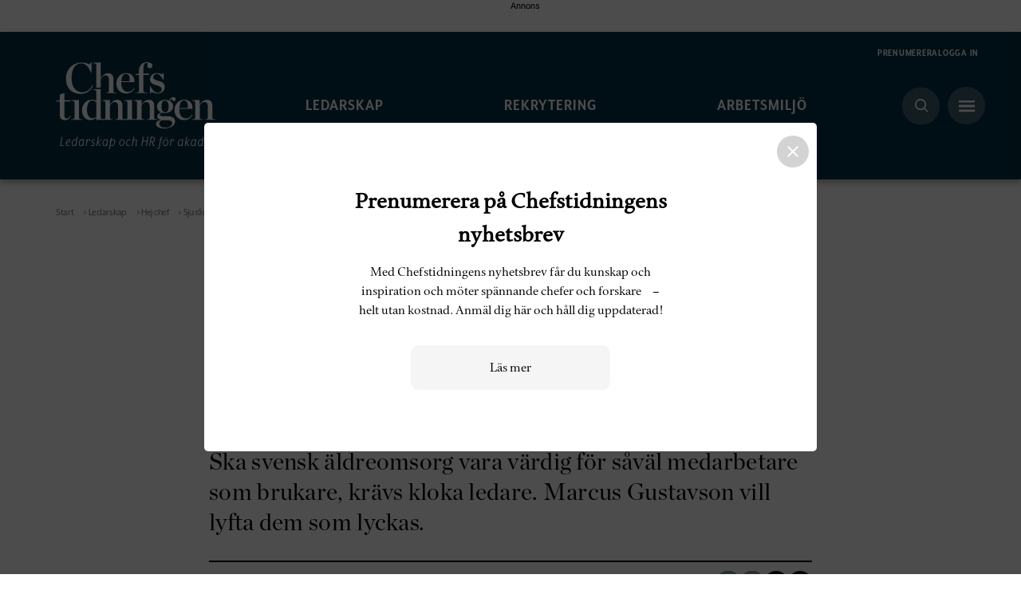

--- FILE ---
content_type: text/html; charset=UTF-8
request_url: https://chefstidningen.se/ledarskap/hej-chef/sju-rad-till-chefer-inom-aldreomsorgen/
body_size: 23256
content:
<!doctype html><html
lang=sv-SE><head>
 <script>(function(w,d,s,l,i){w[l]=w[l]||[];w[l].push({'gtm.start':new Date().getTime(),event:'gtm.js'});var f=d.getElementsByTagName(s)[0],j=d.createElement(s),dl=l!='dataLayer'?'&l='+l:'';j.async=true;j.src='https://www.googletagmanager.com/gtm.js?id='+i+dl;f.parentNode.insertBefore(j,f);})(window,document,'script','dataLayer','GTM-N2XLMH3');</script>  <script async src="https://www.googletagmanager.com/gtag/js?id=G-S3XDPK0FSH"></script> <script>window.dataLayer=window.dataLayer||[];function gtag(){dataLayer.push(arguments);}
gtag('js',new Date());gtag('config','G-S3XDPK0FSH',{send_page_view:false,});</script> <meta
charset="UTF-8"><meta
name="viewport" content="width=device-width, initial-scale=1">
<!--[if IE]><meta
http-equiv="X-UA-Compatible" content="IE=edge,chrome=1">
<![endif]--><link
rel=profile href=http://gmpg.org/xfn/11><link
rel=stylesheet href=https://use.typekit.net/ivo3nkl.css><meta
name='robots' content='index, follow, max-image-preview:large, max-snippet:-1, max-video-preview:-1'> <script>window._wca=window._wca||[];</script> <title>Sju råd till chefer inom äldreomsorgen - Chefstidningen</title><meta
name="description" content="Ska svensk äldreomsorg vara värdig för såväl medarbetare som brukare, krävs kloka ledare. Marcus Gustavson vill lyfta dem som lyckas."><link
rel=canonical href=https://chefstidningen.se/ledarskap/hej-chef/sju-rad-till-chefer-inom-aldreomsorgen/ ><meta
property="og:locale" content="sv_SE"><meta
property="og:type" content="article"><meta
property="og:title" content="Sju råd till chefer inom äldreomsorgen"><meta
property="og:description" content="Ska svensk äldreomsorg vara värdig för såväl medarbetare som brukare, krävs kloka ledare. Marcus Gustavson vill lyfta dem som lyckas."><meta
property="og:url" content="https://chefstidningen.se/ledarskap/hej-chef/sju-rad-till-chefer-inom-aldreomsorgen/"><meta
property="og:site_name" content="Chefstidningen"><meta
property="article:publisher" content="https://www.facebook.com/chefstidningen/"><meta
property="article:published_time" content="2022-05-16T09:23:55+00:00"><meta
property="article:modified_time" content="2022-05-16T14:50:15+00:00"><meta
property="og:image" content="https://chefstidningen.se/wp-content/uploads/2022/05/aldreomsorg.jpg"><meta
property="og:image:width" content="1900"><meta
property="og:image:height" content="1204"><meta
property="og:image:type" content="image/jpeg"><meta
name="author" content="Teresa Kristoffersson"><meta
name="twitter:card" content="summary_large_image"><meta
name="twitter:title" content="Sju råd till chefer inom äldreomsorgen"><meta
name="twitter:label1" content="Skriven av"><meta
name="twitter:data1" content="Teresa Kristoffersson"> <script type=application/ld+json class=yoast-schema-graph>{"@context":"https://schema.org","@graph":[{"@type":"Article","@id":"https://chefstidningen.se/ledarskap/hej-chef/sju-rad-till-chefer-inom-aldreomsorgen/#article","isPartOf":{"@id":"https://chefstidningen.se/ledarskap/hej-chef/sju-rad-till-chefer-inom-aldreomsorgen/"},"author":{"name":"Teresa Kristoffersson","@id":"https://chefstidningen.se/#/schema/person/5453f203a3bda84f2e71103ecfed77d0"},"headline":"Sju råd till chefer inom äldreomsorgen","datePublished":"2022-05-16T09:23:55+00:00","dateModified":"2022-05-16T14:50:15+00:00","mainEntityOfPage":{"@id":"https://chefstidningen.se/ledarskap/hej-chef/sju-rad-till-chefer-inom-aldreomsorgen/"},"wordCount":7,"commentCount":0,"publisher":{"@id":"https://chefstidningen.se/#organization"},"image":{"@id":"https://chefstidningen.se/ledarskap/hej-chef/sju-rad-till-chefer-inom-aldreomsorgen/#primaryimage"},"thumbnailUrl":"https://chefstidningen.se/wp-content/uploads/2022/05/aldreomsorg.jpg","keywords":["äldreboende"],"articleSection":["Hej chef","Ledarskap"],"inLanguage":"sv-SE","potentialAction":[{"@type":"CommentAction","name":"Comment","target":["https://chefstidningen.se/ledarskap/hej-chef/sju-rad-till-chefer-inom-aldreomsorgen/#respond"]}]},{"@type":"WebPage","@id":"https://chefstidningen.se/ledarskap/hej-chef/sju-rad-till-chefer-inom-aldreomsorgen/","url":"https://chefstidningen.se/ledarskap/hej-chef/sju-rad-till-chefer-inom-aldreomsorgen/","name":"Sju råd till chefer inom äldreomsorgen - Chefstidningen","isPartOf":{"@id":"https://chefstidningen.se/#website"},"primaryImageOfPage":{"@id":"https://chefstidningen.se/ledarskap/hej-chef/sju-rad-till-chefer-inom-aldreomsorgen/#primaryimage"},"image":{"@id":"https://chefstidningen.se/ledarskap/hej-chef/sju-rad-till-chefer-inom-aldreomsorgen/#primaryimage"},"thumbnailUrl":"https://chefstidningen.se/wp-content/uploads/2022/05/aldreomsorg.jpg","datePublished":"2022-05-16T09:23:55+00:00","dateModified":"2022-05-16T14:50:15+00:00","description":"Ska svensk äldreomsorg vara värdig för såväl medarbetare som brukare, krävs kloka ledare. Marcus Gustavson vill lyfta dem som lyckas.","breadcrumb":{"@id":"https://chefstidningen.se/ledarskap/hej-chef/sju-rad-till-chefer-inom-aldreomsorgen/#breadcrumb"},"inLanguage":"sv-SE","potentialAction":[{"@type":"ReadAction","target":["https://chefstidningen.se/ledarskap/hej-chef/sju-rad-till-chefer-inom-aldreomsorgen/"]}]},{"@type":"ImageObject","inLanguage":"sv-SE","@id":"https://chefstidningen.se/ledarskap/hej-chef/sju-rad-till-chefer-inom-aldreomsorgen/#primaryimage","url":"https://chefstidningen.se/wp-content/uploads/2022/05/aldreomsorg.jpg","contentUrl":"https://chefstidningen.se/wp-content/uploads/2022/05/aldreomsorg.jpg","width":1900,"height":1204},{"@type":"BreadcrumbList","@id":"https://chefstidningen.se/ledarskap/hej-chef/sju-rad-till-chefer-inom-aldreomsorgen/#breadcrumb","itemListElement":[{"@type":"ListItem","position":1,"name":"Start","item":"https://chefstidningen.se/"},{"@type":"ListItem","position":2,"name":"Ledarskap","item":"https://chefstidningen.se/ledarskap/"},{"@type":"ListItem","position":3,"name":"Hej chef","item":"https://chefstidningen.se/ledarskap/hej-chef/"},{"@type":"ListItem","position":4,"name":"Sju råd till chefer inom äldreomsorgen"}]},{"@type":"WebSite","@id":"https://chefstidningen.se/#website","url":"https://chefstidningen.se/","name":"Chefstidningen","description":"Chefstidningen skriver om ledarskap och hr för akademiker. Vi intresserar oss för forskning, och de som implementerar den, vi skriver om chefer.","publisher":{"@id":"https://chefstidningen.se/#organization"},"potentialAction":[{"@type":"SearchAction","target":{"@type":"EntryPoint","urlTemplate":"https://chefstidningen.se/?s={search_term_string}"},"query-input":"required name=search_term_string"}],"inLanguage":"sv-SE"},{"@type":"Organization","@id":"https://chefstidningen.se/#organization","name":"Chefstidningen","url":"https://chefstidningen.se/","logo":{"@type":"ImageObject","inLanguage":"sv-SE","@id":"https://chefstidningen.se/#/schema/logo/image/","url":"https://chefstidningen.se/wp-content/uploads/2021/10/chefstidningen-logo.svg","contentUrl":"https://chefstidningen.se/wp-content/uploads/2021/10/chefstidningen-logo.svg","width":200,"height":83,"caption":"Chefstidningen"},"image":{"@id":"https://chefstidningen.se/#/schema/logo/image/"},"sameAs":["https://www.facebook.com/chefstidningen/","https://www.linkedin.com/company/svenskchefsforening"]},{"@type":"Person","@id":"https://chefstidningen.se/#/schema/person/5453f203a3bda84f2e71103ecfed77d0","name":"Teresa Kristoffersson","image":{"@type":"ImageObject","inLanguage":"sv-SE","@id":"https://chefstidningen.se/#/schema/person/image/","url":"https://secure.gravatar.com/avatar/49b0ddd42c32e903e2840d1a0c10e426?s=96&d=mm&r=g","contentUrl":"https://secure.gravatar.com/avatar/49b0ddd42c32e903e2840d1a0c10e426?s=96&d=mm&r=g","caption":"Teresa Kristoffersson"},"url":"https://chefstidningen.se/author/teresa/"}]}</script> <link
rel=dns-prefetch href=//static.addtoany.com><link
rel=dns-prefetch href=//stats.wp.com><link
rel=dns-prefetch href=//cdnjs.cloudflare.com><link
rel=dns-prefetch href=//maxcdn.bootstrapcdn.com><link
rel=alternate type=application/rss+xml title="Chefstidningen &raquo; Webbflöde" href=https://chefstidningen.se/feed/ ><link
rel=alternate type=application/rss+xml title="Chefstidningen &raquo; Kommentarsflöde" href=https://chefstidningen.se/comments/feed/ ><link
rel=alternate type=application/rss+xml title="Chefstidningen &raquo; Kommentarsflöde för Sju råd till chefer inom äldreomsorgen" href=https://chefstidningen.se/ledarskap/hej-chef/sju-rad-till-chefer-inom-aldreomsorgen/feed/ > <script>/*<![CDATA[*/window._wpemojiSettings={"baseUrl":"https:\/\/s.w.org\/images\/core\/emoji\/15.0.3\/72x72\/","ext":".png","svgUrl":"https:\/\/s.w.org\/images\/core\/emoji\/15.0.3\/svg\/","svgExt":".svg","source":{"concatemoji":"https:\/\/chefstidningen.se\/wp-includes\/js\/wp-emoji-release.min.js?ver=6.5.5"}};
/*! This file is auto-generated */
!function(i,n){var o,s,e;function c(e){try{var t={supportTests:e,timestamp:(new Date).valueOf()};sessionStorage.setItem(o,JSON.stringify(t))}catch(e){}}function p(e,t,n){e.clearRect(0,0,e.canvas.width,e.canvas.height),e.fillText(t,0,0);var t=new Uint32Array(e.getImageData(0,0,e.canvas.width,e.canvas.height).data),r=(e.clearRect(0,0,e.canvas.width,e.canvas.height),e.fillText(n,0,0),new Uint32Array(e.getImageData(0,0,e.canvas.width,e.canvas.height).data));return t.every(function(e,t){return e===r[t]})}function u(e,t,n){switch(t){case"flag":return n(e,"\ud83c\udff3\ufe0f\u200d\u26a7\ufe0f","\ud83c\udff3\ufe0f\u200b\u26a7\ufe0f")?!1:!n(e,"\ud83c\uddfa\ud83c\uddf3","\ud83c\uddfa\u200b\ud83c\uddf3")&&!n(e,"\ud83c\udff4\udb40\udc67\udb40\udc62\udb40\udc65\udb40\udc6e\udb40\udc67\udb40\udc7f","\ud83c\udff4\u200b\udb40\udc67\u200b\udb40\udc62\u200b\udb40\udc65\u200b\udb40\udc6e\u200b\udb40\udc67\u200b\udb40\udc7f");case"emoji":return!n(e,"\ud83d\udc26\u200d\u2b1b","\ud83d\udc26\u200b\u2b1b")}return!1}function f(e,t,n){var r="undefined"!=typeof WorkerGlobalScope&&self instanceof WorkerGlobalScope?new OffscreenCanvas(300,150):i.createElement("canvas"),a=r.getContext("2d",{willReadFrequently:!0}),o=(a.textBaseline="top",a.font="600 32px Arial",{});return e.forEach(function(e){o[e]=t(a,e,n)}),o}function t(e){var t=i.createElement("script");t.src=e,t.defer=!0,i.head.appendChild(t)}"undefined"!=typeof Promise&&(o="wpEmojiSettingsSupports",s=["flag","emoji"],n.supports={everything:!0,everythingExceptFlag:!0},e=new Promise(function(e){i.addEventListener("DOMContentLoaded",e,{once:!0})}),new Promise(function(t){var n=function(){try{var e=JSON.parse(sessionStorage.getItem(o));if("object"==typeof e&&"number"==typeof e.timestamp&&(new Date).valueOf()<e.timestamp+604800&&"object"==typeof e.supportTests)return e.supportTests}catch(e){}return null}();if(!n){if("undefined"!=typeof Worker&&"undefined"!=typeof OffscreenCanvas&&"undefined"!=typeof URL&&URL.createObjectURL&&"undefined"!=typeof Blob)try{var e="postMessage("+f.toString()+"("+[JSON.stringify(s),u.toString(),p.toString()].join(",")+"));",r=new Blob([e],{type:"text/javascript"}),a=new Worker(URL.createObjectURL(r),{name:"wpTestEmojiSupports"});return void(a.onmessage=function(e){c(n=e.data),a.terminate(),t(n)})}catch(e){}c(n=f(s,u,p))}t(n)}).then(function(e){for(var t in e)n.supports[t]=e[t],n.supports.everything=n.supports.everything&&n.supports[t],"flag"!==t&&(n.supports.everythingExceptFlag=n.supports.everythingExceptFlag&&n.supports[t]);n.supports.everythingExceptFlag=n.supports.everythingExceptFlag&&!n.supports.flag,n.DOMReady=!1,n.readyCallback=function(){n.DOMReady=!0}}).then(function(){return e}).then(function(){var e;n.supports.everything||(n.readyCallback(),(e=n.source||{}).concatemoji?t(e.concatemoji):e.wpemoji&&e.twemoji&&(t(e.twemoji),t(e.wpemoji)))}))}((window,document),window._wpemojiSettings);/*]]>*/</script> <style id=wp-emoji-styles-inline-css>img.wp-smiley,img.emoji{display:inline !important;border:none !important;box-shadow:none !important;height:1em !important;width:1em !important;margin:0
0.07em !important;vertical-align:-0.1em !important;background:none !important;padding:0
!important}</style><link
rel=stylesheet id=wp-block-library-css href='https://chefstidningen.se/wp-includes/css/dist/block-library/style.min.css?x66313&amp;ver=6.5.5' type=text/css media=all><style id=wp-block-library-inline-css>.has-text-align-justify{text-align:justify}</style><link
rel=stylesheet id=mediaelement-css href='https://chefstidningen.se/wp-includes/js/mediaelement/mediaelementplayer-legacy.min.css?x66313&amp;ver=4.2.17' type=text/css media=all><link
rel=stylesheet id=wp-mediaelement-css href='https://chefstidningen.se/wp-includes/js/mediaelement/wp-mediaelement.min.css?x66313&amp;ver=6.5.5' type=text/css media=all><style id=jetpack-sharing-buttons-style-inline-css>.jetpack-sharing-buttons__services-list{display:flex;flex-direction:row;flex-wrap:wrap;gap:0;list-style-type:none;margin:5px;padding:0}.jetpack-sharing-buttons__services-list.has-small-icon-size{font-size:12px}.jetpack-sharing-buttons__services-list.has-normal-icon-size{font-size:16px}.jetpack-sharing-buttons__services-list.has-large-icon-size{font-size:24px}.jetpack-sharing-buttons__services-list.has-huge-icon-size{font-size:36px}@media
print{.jetpack-sharing-buttons__services-list{display:none!important}}.editor-styles-wrapper .wp-block-jetpack-sharing-buttons{gap:0;padding-inline-start:0}ul.jetpack-sharing-buttons__services-list.has-background{padding:1.25em 2.375em}</style><link
rel=stylesheet id=wc-block-vendors-style-css href='https://chefstidningen.se/wp-content/plugins/woocommerce/packages/woocommerce-blocks/build/vendors-style.css?x66313&amp;ver=3.1.0' type=text/css media=all><link
rel=stylesheet id=wc-block-style-css href='https://chefstidningen.se/wp-content/plugins/woocommerce/packages/woocommerce-blocks/build/style.css?x66313&amp;ver=3.1.0' type=text/css media=all><style id=classic-theme-styles-inline-css>/*! This file is auto-generated */
.wp-block-button__link{color:#fff;background-color:#32373c;border-radius:9999px;box-shadow:none;text-decoration:none;padding:calc(.667em + 2px) calc(1.333em + 2px);font-size:1.125em}.wp-block-file__button{background:#32373c;color:#fff;text-decoration:none}</style><style id=global-styles-inline-css>/*<![CDATA[*/body{--wp--preset--color--black:#000;--wp--preset--color--cyan-bluish-gray:#abb8c3;--wp--preset--color--white:#fff;--wp--preset--color--pale-pink:#f78da7;--wp--preset--color--vivid-red:#cf2e2e;--wp--preset--color--luminous-vivid-orange:#ff6900;--wp--preset--color--luminous-vivid-amber:#fcb900;--wp--preset--color--light-green-cyan:#7bdcb5;--wp--preset--color--vivid-green-cyan:#00d084;--wp--preset--color--pale-cyan-blue:#8ed1fc;--wp--preset--color--vivid-cyan-blue:#0693e3;--wp--preset--color--vivid-purple:#9b51e0;--wp--preset--gradient--vivid-cyan-blue-to-vivid-purple:linear-gradient(135deg,rgba(6,147,227,1) 0%,rgb(155,81,224) 100%);--wp--preset--gradient--light-green-cyan-to-vivid-green-cyan:linear-gradient(135deg,rgb(122,220,180) 0%,rgb(0,208,130) 100%);--wp--preset--gradient--luminous-vivid-amber-to-luminous-vivid-orange:linear-gradient(135deg,rgba(252,185,0,1) 0%,rgba(255,105,0,1) 100%);--wp--preset--gradient--luminous-vivid-orange-to-vivid-red:linear-gradient(135deg,rgba(255,105,0,1) 0%,rgb(207,46,46) 100%);--wp--preset--gradient--very-light-gray-to-cyan-bluish-gray:linear-gradient(135deg,rgb(238,238,238) 0%,rgb(169,184,195) 100%);--wp--preset--gradient--cool-to-warm-spectrum:linear-gradient(135deg,rgb(74,234,220) 0%,rgb(151,120,209) 20%,rgb(207,42,186) 40%,rgb(238,44,130) 60%,rgb(251,105,98) 80%,rgb(254,248,76) 100%);--wp--preset--gradient--blush-light-purple:linear-gradient(135deg,rgb(255,206,236) 0%,rgb(152,150,240) 100%);--wp--preset--gradient--blush-bordeaux:linear-gradient(135deg,rgb(254,205,165) 0%,rgb(254,45,45) 50%,rgb(107,0,62) 100%);--wp--preset--gradient--luminous-dusk:linear-gradient(135deg,rgb(255,203,112) 0%,rgb(199,81,192) 50%,rgb(65,88,208) 100%);--wp--preset--gradient--pale-ocean:linear-gradient(135deg,rgb(255,245,203) 0%,rgb(182,227,212) 50%,rgb(51,167,181) 100%);--wp--preset--gradient--electric-grass:linear-gradient(135deg,rgb(202,248,128) 0%,rgb(113,206,126) 100%);--wp--preset--gradient--midnight:linear-gradient(135deg,rgb(2,3,129) 0%,rgb(40,116,252) 100%);--wp--preset--font-size--small:13px;--wp--preset--font-size--medium:20px;--wp--preset--font-size--large:36px;--wp--preset--font-size--x-large:42px;--wp--preset--spacing--20:0.44rem;--wp--preset--spacing--30:0.67rem;--wp--preset--spacing--40:1rem;--wp--preset--spacing--50:1.5rem;--wp--preset--spacing--60:2.25rem;--wp--preset--spacing--70:3.38rem;--wp--preset--spacing--80:5.06rem;--wp--preset--shadow--natural:6px 6px 9px rgba(0, 0, 0, 0.2);--wp--preset--shadow--deep:12px 12px 50px rgba(0, 0, 0, 0.4);--wp--preset--shadow--sharp:6px 6px 0px rgba(0, 0, 0, 0.2);--wp--preset--shadow--outlined:6px 6px 0px -3px rgba(255, 255, 255, 1), 6px 6px rgba(0, 0, 0, 1);--wp--preset--shadow--crisp:6px 6px 0px rgba(0, 0, 0, 1)}:where(.is-layout-flex){gap:0.5em}:where(.is-layout-grid){gap:0.5em}body .is-layout-flex{display:flex}body .is-layout-flex{flex-wrap:wrap;align-items:center}body .is-layout-flex>*{margin:0}body .is-layout-grid{display:grid}body .is-layout-grid>*{margin:0}:where(.wp-block-columns.is-layout-flex){gap:2em}:where(.wp-block-columns.is-layout-grid){gap:2em}:where(.wp-block-post-template.is-layout-flex){gap:1.25em}:where(.wp-block-post-template.is-layout-grid){gap:1.25em}.has-black-color{color:var(--wp--preset--color--black) !important}.has-cyan-bluish-gray-color{color:var(--wp--preset--color--cyan-bluish-gray) !important}.has-white-color{color:var(--wp--preset--color--white) !important}.has-pale-pink-color{color:var(--wp--preset--color--pale-pink) !important}.has-vivid-red-color{color:var(--wp--preset--color--vivid-red) !important}.has-luminous-vivid-orange-color{color:var(--wp--preset--color--luminous-vivid-orange) !important}.has-luminous-vivid-amber-color{color:var(--wp--preset--color--luminous-vivid-amber) !important}.has-light-green-cyan-color{color:var(--wp--preset--color--light-green-cyan) !important}.has-vivid-green-cyan-color{color:var(--wp--preset--color--vivid-green-cyan) !important}.has-pale-cyan-blue-color{color:var(--wp--preset--color--pale-cyan-blue) !important}.has-vivid-cyan-blue-color{color:var(--wp--preset--color--vivid-cyan-blue) !important}.has-vivid-purple-color{color:var(--wp--preset--color--vivid-purple) !important}.has-black-background-color{background-color:var(--wp--preset--color--black) !important}.has-cyan-bluish-gray-background-color{background-color:var(--wp--preset--color--cyan-bluish-gray) !important}.has-white-background-color{background-color:var(--wp--preset--color--white) !important}.has-pale-pink-background-color{background-color:var(--wp--preset--color--pale-pink) !important}.has-vivid-red-background-color{background-color:var(--wp--preset--color--vivid-red) !important}.has-luminous-vivid-orange-background-color{background-color:var(--wp--preset--color--luminous-vivid-orange) !important}.has-luminous-vivid-amber-background-color{background-color:var(--wp--preset--color--luminous-vivid-amber) !important}.has-light-green-cyan-background-color{background-color:var(--wp--preset--color--light-green-cyan) !important}.has-vivid-green-cyan-background-color{background-color:var(--wp--preset--color--vivid-green-cyan) !important}.has-pale-cyan-blue-background-color{background-color:var(--wp--preset--color--pale-cyan-blue) !important}.has-vivid-cyan-blue-background-color{background-color:var(--wp--preset--color--vivid-cyan-blue) !important}.has-vivid-purple-background-color{background-color:var(--wp--preset--color--vivid-purple) !important}.has-black-border-color{border-color:var(--wp--preset--color--black) !important}.has-cyan-bluish-gray-border-color{border-color:var(--wp--preset--color--cyan-bluish-gray) !important}.has-white-border-color{border-color:var(--wp--preset--color--white) !important}.has-pale-pink-border-color{border-color:var(--wp--preset--color--pale-pink) !important}.has-vivid-red-border-color{border-color:var(--wp--preset--color--vivid-red) !important}.has-luminous-vivid-orange-border-color{border-color:var(--wp--preset--color--luminous-vivid-orange) !important}.has-luminous-vivid-amber-border-color{border-color:var(--wp--preset--color--luminous-vivid-amber) !important}.has-light-green-cyan-border-color{border-color:var(--wp--preset--color--light-green-cyan) !important}.has-vivid-green-cyan-border-color{border-color:var(--wp--preset--color--vivid-green-cyan) !important}.has-pale-cyan-blue-border-color{border-color:var(--wp--preset--color--pale-cyan-blue) !important}.has-vivid-cyan-blue-border-color{border-color:var(--wp--preset--color--vivid-cyan-blue) !important}.has-vivid-purple-border-color{border-color:var(--wp--preset--color--vivid-purple) !important}.has-vivid-cyan-blue-to-vivid-purple-gradient-background{background:var(--wp--preset--gradient--vivid-cyan-blue-to-vivid-purple) !important}.has-light-green-cyan-to-vivid-green-cyan-gradient-background{background:var(--wp--preset--gradient--light-green-cyan-to-vivid-green-cyan) !important}.has-luminous-vivid-amber-to-luminous-vivid-orange-gradient-background{background:var(--wp--preset--gradient--luminous-vivid-amber-to-luminous-vivid-orange) !important}.has-luminous-vivid-orange-to-vivid-red-gradient-background{background:var(--wp--preset--gradient--luminous-vivid-orange-to-vivid-red) !important}.has-very-light-gray-to-cyan-bluish-gray-gradient-background{background:var(--wp--preset--gradient--very-light-gray-to-cyan-bluish-gray) !important}.has-cool-to-warm-spectrum-gradient-background{background:var(--wp--preset--gradient--cool-to-warm-spectrum) !important}.has-blush-light-purple-gradient-background{background:var(--wp--preset--gradient--blush-light-purple) !important}.has-blush-bordeaux-gradient-background{background:var(--wp--preset--gradient--blush-bordeaux) !important}.has-luminous-dusk-gradient-background{background:var(--wp--preset--gradient--luminous-dusk) !important}.has-pale-ocean-gradient-background{background:var(--wp--preset--gradient--pale-ocean) !important}.has-electric-grass-gradient-background{background:var(--wp--preset--gradient--electric-grass) !important}.has-midnight-gradient-background{background:var(--wp--preset--gradient--midnight) !important}.has-small-font-size{font-size:var(--wp--preset--font-size--small) !important}.has-medium-font-size{font-size:var(--wp--preset--font-size--medium) !important}.has-large-font-size{font-size:var(--wp--preset--font-size--large) !important}.has-x-large-font-size{font-size:var(--wp--preset--font-size--x-large) !important}.wp-block-navigation a:where(:not(.wp-element-button)){color:inherit}:where(.wp-block-post-template.is-layout-flex){gap:1.25em}:where(.wp-block-post-template.is-layout-grid){gap:1.25em}:where(.wp-block-columns.is-layout-flex){gap:2em}:where(.wp-block-columns.is-layout-grid){gap:2em}.wp-block-pullquote{font-size:1.5em;line-height:1.6}/*]]>*/</style><link
rel=stylesheet id=woocommerce-layout-css href='https://chefstidningen.se/wp-content/plugins/woocommerce/assets/css/woocommerce-layout.css?x66313&amp;ver=4.4.4' type=text/css media=all><style id=woocommerce-layout-inline-css>.infinite-scroll .woocommerce-pagination{display:none}</style><link
rel=stylesheet id=woocommerce-smallscreen-css href='https://chefstidningen.se/wp-content/plugins/woocommerce/assets/css/woocommerce-smallscreen.css?x66313&amp;ver=4.4.4' type=text/css media='only screen and (max-width: 768px)'><link
rel=stylesheet id=woocommerce-general-css href='https://chefstidningen.se/wp-content/plugins/woocommerce/assets/css/woocommerce.css?x66313&amp;ver=4.4.4' type=text/css media=all><style id=woocommerce-inline-inline-css>.woocommerce form .form-row
.required{visibility:visible}</style><link
rel=stylesheet id=wc-memberships-frontend-css href='https://chefstidningen.se/wp-content/plugins/woocommerce-memberships/assets/css/frontend/wc-memberships-frontend.min.css?x66313&amp;ver=1.17.4' type=text/css media=all><link
rel=stylesheet id=theme-css href='https://chefstidningen.se/wp-content/themes/chefstidningen-child/dist/css/theme.css?x66313&amp;ver=6.5.5' type=text/css media=all><link
rel=stylesheet id=addtoany-css href='https://chefstidningen.se/wp-content/plugins/add-to-any/addtoany.min.css?x66313&amp;ver=1.16' type=text/css media=all> <script id=addtoany-core-js-before>/*<![CDATA[*/window.a2a_config=window.a2a_config||{};a2a_config.callbacks=[];a2a_config.overlays=[];a2a_config.templates={};a2a_localize={Share:"Dela",Save:"Spara",Subscribe:"Prenumerera",Email:"E-post",Bookmark:"Bokmärk",ShowAll:"Visa alla",ShowLess:"Visa färre",FindServices:"Hitta tjänst(er)",FindAnyServiceToAddTo:"Hitta direkt en tjänst att lägga till",PoweredBy:"Drivs av",ShareViaEmail:"Dela via e-post",SubscribeViaEmail:"Prenumerera via e-post",BookmarkInYourBrowser:"Lägg till som bokmärke i din webbläsare",BookmarkInstructions:"Tryck Ctrl+D eller \u2318+D för att lägga till denna sida som bokmärke",AddToYourFavorites:"Lägg till i dina favoriter",SendFromWebOrProgram:"Skicka från valfri e-postadress eller e-postprogram",EmailProgram:"E-postprogram",More:"Mer&#8230;",ThanksForSharing:"Tack för att du delar!",ThanksForFollowing:"Tack för att du följer!"};/*]]>*/</script> <script async src=https://static.addtoany.com/menu/page.js id=addtoany-core-js></script> <script src="https://chefstidningen.se/wp-includes/js/jquery/jquery.min.js?x66313&amp;ver=3.7.1" id=jquery-core-js></script> <script src="https://chefstidningen.se/wp-includes/js/jquery/jquery-migrate.min.js?x66313&amp;ver=3.4.1" id=jquery-migrate-js></script> <script async src="https://chefstidningen.se/wp-content/plugins/add-to-any/addtoany.min.js?x66313&amp;ver=1.1" id=addtoany-jquery-js></script> <script id=print-invoices-packing-slip-labels-for-woocommerce_public-js-extra>var wf_pklist_params_public={"msgs":{"invoice_number_prompt_free_order":"\"Generera faktura f\u00f6r kostnadsfria best\u00e4llningar\" \u00e4r inaktiverat i Fakturainst\u00e4llningar> Avancerat. Du f\u00f6rs\u00f6ker generera faktura f\u00f6r denna kostnadsfria best\u00e4llning. Forts\u00e4tt?","creditnote_number_prompt":"\u00c5terbetalning i den h\u00e4r ordningen verkar inte ha kreditnummer \u00e4nnu. Vill du skapa en manuellt?","invoice_number_prompt_no_from_addr":"V\u00e4nligen fyll i \"fr\u00e5n-adressen\" i plugin-programmets allm\u00e4nna inst\u00e4llningar.","invoice_title_prompt":"Faktura","invoice_number_prompt":"nummer har inte genererats \u00e4n. Vill du skapa en manuellt?","pop_dont_show_again":false}};</script> <script src="https://chefstidningen.se/wp-content/plugins/print-invoices-packing-slip-labels-for-woocommerce/public/js/wf-woocommerce-packing-list-public.js?x66313&amp;ver=4.5.3" id=print-invoices-packing-slip-labels-for-woocommerce_public-js></script> <script src=https://stats.wp.com/s-202601.js id=woocommerce-analytics-js defer=defer data-wp-strategy=defer></script> <script src="https://cdnjs.cloudflare.com/ajax/libs/popper.js/1.14.4/umd/popper.min.js?ver=6.5.5" id=popper-js></script> <script src="https://maxcdn.bootstrapcdn.com/bootstrap/4.0.0/js/bootstrap.min.js?ver=6.5.5" id=bootstrapjs-js></script> <link
rel=https://api.w.org/ href=https://chefstidningen.se/wp-json/ ><link
rel=alternate type=application/json href=https://chefstidningen.se/wp-json/wp/v2/posts/182485><link
rel=EditURI type=application/rsd+xml title=RSD href=https://chefstidningen.se/xmlrpc.php?rsd><meta
name="generator" content="WordPress 6.5.5"><meta
name="generator" content="WooCommerce 4.4.4"><link
rel=shortlink href='https://chefstidningen.se/?p=182485'><link
rel=alternate type=application/json+oembed href="https://chefstidningen.se/wp-json/oembed/1.0/embed?url=https%3A%2F%2Fchefstidningen.se%2Fledarskap%2Fhej-chef%2Fsju-rad-till-chefer-inom-aldreomsorgen%2F"><link
rel=alternate type=text/xml+oembed href="https://chefstidningen.se/wp-json/oembed/1.0/embed?url=https%3A%2F%2Fchefstidningen.se%2Fledarskap%2Fhej-chef%2Fsju-rad-till-chefer-inom-aldreomsorgen%2F&#038;format=xml"><style>img#wpstats{display:none}</style><noscript><style>.woocommerce-product-gallery{opacity:1 !important}</style></noscript><link
rel=icon href=https://chefstidningen.se/wp-content/uploads/2022/02/Asset-1@4x-100x100.png?x66313 sizes=32x32><link
rel=icon href=https://chefstidningen.se/wp-content/uploads/2022/02/Asset-1@4x.png?x66313 sizes=192x192><link
rel=apple-touch-icon href=https://chefstidningen.se/wp-content/uploads/2022/02/Asset-1@4x.png?x66313><meta
name="msapplication-TileImage" content="https://chefstidningen.se/wp-content/uploads/2022/02/Asset-1@4x.png"><style id=wp-custom-css>/*<![CDATA[*/.facts-content--small{max-width:100%;word-break:break-word}html,body{-webkit-font-smoothing:antialiased}.article-single-page .flexible-container p strong, .page .flexible-container p
strong{font-family:inherit}.alignleft,.alignright{margin-top:0}.facts-list--diary,.facts-list--readmore{height:auto;word-break:break-all}.container.facts-list--small
img{width:100%;height:auto}.article-single-page .flexible-container .flex-paragraph p>strong{text-transform:none;font-family:inherit;letter-spacing:0;font-weight:bold}.paragraph-wrapper-chefspanelen .number, .paragraph-wrapper-chefspanelen h2, .paragraph-wrapper-chefspanelen
h3{display:none !important}.category-chefspanelen .paragraph-wrapper-chefspanelen
h3{display:inherit !important}.category-chefspanelen .paragraph-wrapper-chefspanelen .number, .category-chefspanelen .paragraph-wrapper-chefspanelen
h2{display:inline-block !important}.article-single-page .category-chefspanelen .flexible-container p, .page .category-chefspanelen .flexible-container
p{margin:12px
0 30px !important}.article-single-page .flexible-container .flex-paragraph .paragraph-wrapper-chefspanelen .imagecontainer .textcontainer
p{margin:0
!important}.articlebox-category-theme-container .article:first-child{max-width:57.1rem;width:100%}.article-single-page .category-chefspanelen .flexible-container .inline-heading
p{margin:0
!important}.paragraph-container
a{color:black}.quick-links__container
h2{font-family:mr-eaves-xl-sans-narrow,sans-serif;text-decoration-thickness:2px}.image-blur .blur-container--small{max-width:756px;width:100%}p{font-family:"Cycles-NTL"}.tags-container
.tag{padding:5px
16px;text-transform:capitalize}@media screen and (max-width: 768px){.articlebox-category-theme-container .article:not(:first-child){width:100%;padding:2.5rem 0}}.woocommerce-account
.ads{display:none}div#customer_login{background:#F8FAFC;padding:5em
0 0}button.woocommerce-button.custom.button.woocommerce-form-login__submit{margin:40px
0 0}.login-form-container .button-container{position:relative}label.woocommerce-form__label.woocommerce-form__label-for-checkbox.woocommerce-form-login__rememberme{position:absolute;left:0;top:-23px;text-transform:unset}#customer_login h2.text-center-sm{font-family:ChronicleDisplay-Bold;margin:0
0 10px}li.woocommerce-MyAccount-navigation-link.woocommerce-MyAccount-navigation-link--edit-address{display:none}li.woocommerce-MyAccount-navigation-link.woocommerce-MyAccount-navigation-link--subscriptions{display:none}li.woocommerce-MyAccount-navigation-link.woocommerce-MyAccount-navigation-link--orders{display:none}li.woocommerce-MyAccount-navigation-link.woocommerce-MyAccount-navigation-link--members-area{display:none}.single-premium .paragraph-wrapper-chefspanelen
h3{display:block !important}.wp-embed-excerpt .woocommerce-info{display:none}.wp-embed-excerpt{display:none}.wp-embed-featured-image
img{width:auto}@media (max-width: 767.98px){.articlebox-container .article:first-child .article-link__textcontainer .excerpt, .articlebox-container .sticky .article-link__textcontainer
.excerpt{font-size:1.8rem !important;line-height:2rem}}.top-bar__editors-choice--list-item{padding-bottom:2rem}.article-single-page .flexible-container .flex-paragraph.big-letter
h3{margin-bottom:15px}/*]]>*/</style><style id=sccss>/*<![CDATA[*/.article-single-page .flexible-container .paragraph-wrapper-chefspanelen p, .facts-list--small .facts-content--small p, .page .flexible-container .paragraph-container .row
p{margin:0
0 22px !important}section.articlebox-category-theme-container.\31{flex-direction:row-reverse}.article-single-page .flexible-container .flex-paragraph h2, .page .flexible-container .flex-paragraph
h2{text-decoration:none}.checkoutWall header#header, .checkoutWall .footer, .checkoutWall .AAS, .checkoutWall
.ads{display:none !important}.search-result-container{max-height:100%}.articlebox-category-theme-container .article:first-child{min-height:390px}.page-template-faq-php .AAS, .woocommerce-checkout .AAS, .woocommerce-checkout
.ads{display:none}#catapult-cookie-bar{background-color:#032f40 !important}.article-single-page .flexible-container p strong, .page .flexible-container p
strong{font-weight:bold}.facts-list--large{min-height:auto}.ads:before{top:0px}.ads{grid-row-end:1;padding:20px
0 !important}.hideLarge{position:relative;top:9rem}.category-chefspanelen .paragraph-wrapper-chefspanelen
.number{margin-right:10px}@media all and (max-width: 900px){section.articlebox-category-theme-container.theme_keep_small #article-0{width:100% !important}.ads:before{position:relative}body
#content{overflow-x:hidden}.hide_small{display:none}.ads{top:95px;padding:10px
0}.articlebox-category-select-container .article .article-link__textcontainer h3, .articlebox-start-container .article .article-link__textcontainer
h3{max-width:200px;max-width:100%}.category-chefspanelen .imagecontainer-small .image-caption-container
img{max-width:32.5% !important}.articlebox-category-theme-container .article .article-link__textcontainer{padding-left:18px}}.image-caption-container .image-size-small{bottom:-2rem}.paywall-inner-contaier{padding:0;max-width:796px;margin:0
auto 30px}.AAS{grid-row-start:auto;width:100%;text-align:center;padding:20px}div#div-gpt-ad-1643913775099-0:before{content:' Annons';font-family:'Cycles-NTL';position:relative;top:-10px}div#div-gpt-ad-1643913775099-0{margin:5em
auto 0;width:100%;text-align:center}.search-result-wrapper .category-column-img{width:264px;height:auto}.alm-single-post .container.paragraph-container
.row{margin:0
auto 0 0}.woocommerce-account .entry-content{min-height:900px}.articlebox-container .article__info--sponsored, .articlebox-start-container .article__info--sponsored,.article__info--sponsored{font-family:mr-eaves-xl-sans,sans-serif;font-weight:700;text-transform:uppercase;background-color:#eeded9;padding:0.5rem 2rem;font-size:1.6rem;letter-spacing:0;line-height:1.6rem;margin-top:-1rem}.woocommerce-order-details header, .woocommerce
header{background:none;box-shadow:none;color:black}.woocommerce-account .woocommerce-button-socionomen{font-size:12px;max-width:150px;display:inline-block;margin:0
5px;text-align:center}.checkoutWall footer, .checkoutWall header,.woocommerce-Price-amount{display:block !important}#paywall .facts-content--large li:before{content:' ';display:inline-block;height:30px;width:30px;background-image:url(https://chefstidningen.se/wp-content/uploads/2022/05/Asset-1@4x.png);left:0;background-size:contain;position:absolute}.AAS{display:none !important}#paywall .facts-content--large
li{position:relative;padding:10px
45px;line-height:2}.articlebox-container .related-article.premium:after, .articlebox-start-container .related-article.premium:after{display:none}.upper-container p:empty{display:none}.search-result-container.premium{border-color:#eaecef}iframe.wp-embedded-content{max-width:100%}.wp-embed-comments{display:none !important}div#modal{min-width:600px;max-width:800px}.modal-content
p.button{display:block;margin:2em
auto;background:whitesmoke;max-width:250px;padding:1em;border-radius:10px}.modal-content{margin:8% 8%}.modal-content p.button:hover{background:aliceblue}.article-single-page .flexible-container .flex-paragraph
h3{margin:0;font-size:2.5rem;text-transform:none;font-family:'Cycles-NTL';letter-spacing:0;font-weight:bold;margin-bottom:-15px}.entry{text-size-adjust:100%;-ms-text-size-adjust:100%;-moz-text-size-adjust:100%;-webkit-text-size-adjust:100%}.sponsored-wrapper
.sponsored__image{width:auto;height:auto}.article-single-page .flexible-container .flex-paragraph .paragraph-wrapper-chefspanelen .imagecontainer, .page .flexible-container .flex-paragraph .paragraph-wrapper-chefspanelen
.imagecontainer{width:19.6rem;height:auto}.article-single-page .flexible-container .flex-paragraph .paragraph-wrapper-chefspanelen .imagecontainer img, .page .flexible-container .flex-paragraph .paragraph-wrapper-chefspanelen .imagecontainer
img{height:auto}.page .paywall-inner-contaier
hr{display:none}.page
h2.pw_header{visibility:hidden}.page
p.pw_intro{display:none !important}.woocommerce-MyAccount-navigation-link.woocommerce-MyAccount-navigation-link--subscriptions{display:block !important}@media (max-width: 768px){.explore__subjects-list li:nth-last-child(-n+3){display:none}}.article-single-page .flexible-container .flex-paragraph .paragraph-wrapper-chefspanelen
.imagecontainer{max-width:19.6rem !important}.wp-embed .woocommerce-info{display:none}.paragraph-container ul, .paragraph-container
li{font-family:'Cycles-NTL';font-size:2rem !important}.wp-embed-excerpt.hide{display:none}.wp-embed{display:flex;flex-direction:row-reverse;align-items:center;padding:10px}.wp-embed-footer{display:none}.article-single-page .flexible-container .flex-paragraph .paragraph-wrapper-chefspanelen .number, .page .flexible-container .flex-paragraph .paragraph-wrapper-chefspanelen
.number{overflow:hidden;margin-bottom:-7px}.articlebox-category-theme-container .article:first-child .article-link__imagecontainer{}section.articlebox-category-theme-container.theme_keep_small #article-0{grid-column:span 1;width:27.15rem}section.articlebox-category-theme-container.theme_keep_small #article-0 .article-link__imagecontainer{height:16.7rem}section.articlebox-category-theme-container.theme_keep_small #article-0 .article-link__overlay{display:none}section.articlebox-category-theme-container.theme_keep_small #article-0 .article-link__textcontainer{position:relative;bottom:auto;height:fit-content;padding:0;justify-content:flex-start;height:calc(100% - 16.7rem);padding-top:2.1rem;display:flex;flex-direction:column;gap:1.3rem}section.articlebox-category-theme-container.theme_keep_small #article-0 .article-link__textcontainer
.excerpt{color:inherit !important}section.articlebox-category-theme-container.theme_keep_small #article-0 .article-link__textcontainer
h3{color:inherit !important;width:100%;padding-right:0}section.articlebox-category-theme-container.theme_keep_small #article-0 .article-link__textcontainer
h2{color:var(--article-color, #F04D23) !important}/*]]>*/</style> <script data-ad-client=ca-pub-1886752433821492 async src=https://pagead2.googlesyndication.com/pagead/js/adsbygoogle.js></script> <script src=https://ajax.googleapis.com/ajax/libs/jquery/3.5.1/jquery.min.js></script> <script>gtag('event','page_view',{send_page_view:true,page_state:'Open',page_view_scroll:'false'});</script> <script>gtag('set','user_properties',{logged_in:'false'});</script> <script>var path=window.location.pathname;if(path.startsWith('/checkout/order-received/')){gtag('event','purchase',{});}</script> </head><body
class="post-template-default single single-post postid-182485 single-format-standard wp-custom-logo theme-socionomen woocommerce-no-js"><noscript><iframe
src="https://www.googletagmanager.com/ns.html?id=GTM-N2XLMH3"
height=0 width=0 style=display:none;visibility:hidden></iframe></noscript>
 <script async src=https://securepubads.g.doubleclick.net/tag/js/gpt.js></script> <script>window.googletag=window.googletag||{cmd:[]};googletag.cmd.push(function(){googletag.defineSlot('/22445465427/CT-top',[[1170,300],[980,90],[980,300],[320,320],[980,120],[640,300],[320,230],[1170,200]],'div-gpt-ad-1643272550365-0').addService(googletag.pubads());googletag.defineSlot('/22445465427/ct-pia',[[1170,200],[320,320],[980,120],[728,90],[980,90],[980,300],[1170,300],[250,250]],'div-gpt-ad-1643913775099-0').addService(googletag.pubads());googletag.pubads().enableSingleRequest();googletag.pubads().collapseEmptyDivs();googletag.enableServices();});</script> <div
class=ads><div
id=div-gpt-ad-1643272550365-0 style='min-width: 320px; min-height: 90px;'> <script>googletag.cmd.push(function(){googletag.display('div-gpt-ad-1643272550365-0');});</script> </div></div><style>@media all and (min-width: 900px){.hideLarge{display:none !important}}@media all and (max-width: 900px){.hideSmall{display:none !important}}.ads{max-width:100%;text-align:center;padding:10px
0}</style><header
id=header role=banner><div
class="header-inner break-container"><div
class=row><div
class=header-top-row>
<li
class=header-top-row__list>
<a
class=header-top-row__list-link href=/prenumerera>Prenumerera</a>
<a
class=header-top-row__list-link href=/my-account>Logga in</a>
</li></div><div
class=header-bottom-row><div
class=header-bottom-row__logocontainer>
<a
href=https://chefstidningen.se/ class=custom-logo-link rel=home><img
width=200 height=83 src=https://chefstidningen.se/wp-content/uploads/2021/10/chefstidningen-logo.svg?x66313 class=custom-logo alt=Chefstidningen decoding=async></a>  <img
class=header-bottom-row__logocontainer--logo-text src=/wp-content/themes/chefstidningen-child/assets/img/logo-text-chef.svg?x66313></div><nav
class="navbar navbar-expand-lg"><div
class=navbar-inner><ul
id=menu-primary-menu class=navbar-nav><li
itemscope=itemscope itemtype=https://www.schema.org/SiteNavigationElement id=menu-item-127385 class="menu-item menu-item-type-taxonomy menu-item-object-category current-post-ancestor current-menu-parent current-post-parent active menu-item-127385 nav-item"><a
title=Ledarskap href=https://chefstidningen.se/ledarskap/ class=nav-link>Ledarskap</a></li>
<li
itemscope=itemscope itemtype=https://www.schema.org/SiteNavigationElement id=menu-item-127387 class="menu-item menu-item-type-taxonomy menu-item-object-category menu-item-127387 nav-item"><a
title=Rekrytering href=https://chefstidningen.se/rekrytering/ class=nav-link>Rekrytering</a></li>
<li
itemscope=itemscope itemtype=https://www.schema.org/SiteNavigationElement id=menu-item-127388 class="menu-item menu-item-type-taxonomy menu-item-object-category menu-item-127388 nav-item"><a
title=Arbetsmiljö href=https://chefstidningen.se/arbetsmiljo/ class=nav-link>Arbetsmiljö</a></li></ul></div></nav><div
class=header-menu-buttons><div
class=search-form-container><form
class=search-form-header method=get id=searchform action=https://chefstidningen.se role=search>
<input
type=text class="field search-form-field" name=s id=s>
<img
class=search-form-icon src=/wp-content/themes/chefstidningen-child/assets/img/search-icon-light-chef.svg?x66313 alt=magnifier>
</input></form></div><div
class=desktop-hamburger-menu--container><div
class=desktop-hamburger-menu--icon>
<img
class="desktop-hamburger-menu--img hamburger-white" src=/wp-content/themes/chefstidningen-child/assets/img/hamburger-chef-white.svg?x66313 alt="hamburger menu"></div><div
class="desktop-hamburger-menu--arrow desktop-hamburger-menu--arrow-closed">
<img
src=/wp-content/themes/chefstidningen-child/assets/img/hamburger-menu-arrow-chef.svg?x66313 alt></div><div
class=desktop-hamburger-menu><ul
id=menu-desktop-hamburger-menu class=desktop-hamburger-menu--closed><li
itemscope=itemscope itemtype=https://www.schema.org/SiteNavigationElement id=menu-item-127384 class="menu-item menu-item-type-post_type menu-item-object-page menu-item-127384 nav-item"><a
title="Om chefstidningen" href=https://chefstidningen.se/om-chefstidningen/ class=nav-link>Om chefstidningen</a></li>
<li
itemscope=itemscope itemtype=https://www.schema.org/SiteNavigationElement id=menu-item-127382 class="menu-item menu-item-type-post_type menu-item-object-page menu-item-127382 nav-item"><a
title="Läs Magasinet" href=https://chefstidningen.se/magasinet/ class=nav-link>Läs Magasinet</a></li>
<li
itemscope=itemscope itemtype=https://www.schema.org/SiteNavigationElement id=menu-item-184030 class="menu-item menu-item-type-post_type menu-item-object-page menu-item-184030 nav-item"><a
title="Prenumerera på chefstidningens nyhetsbrev" href=https://chefstidningen.se/nyhetsbrev/ class=nav-link>Prenumerera på chefstidningens nyhetsbrev</a></li>
<li
itemscope=itemscope itemtype=https://www.schema.org/SiteNavigationElement id=menu-item-127380 class="hideNow menu-item menu-item-type-post_type menu-item-object-page menu-item-127380 nav-item"><a
title="Prenumerera på Chefstidningen" href=https://chefstidningen.se/prenumerera/ class=nav-link>Prenumerera på Chefstidningen</a></li>
<li
itemscope=itemscope itemtype=https://www.schema.org/SiteNavigationElement id=menu-item-127381 class="menu-item menu-item-type-post_type menu-item-object-page menu-item-127381 nav-item"><a
title=Annonsera href=https://chefstidningen.se/annonsera/ class=nav-link>Annonsera</a></li>
<li
itemscope=itemscope itemtype=https://www.schema.org/SiteNavigationElement id=menu-item-127383 class="menu-item menu-item-type-post_type menu-item-object-page menu-item-127383 nav-item"><a
title="Kontakta oss" href=https://chefstidningen.se/kontakta-oss/ class=nav-link>Kontakta oss</a></li>
<li
itemscope=itemscope itemtype=https://www.schema.org/SiteNavigationElement id=menu-item-127379 class="menu-item menu-item-type-post_type menu-item-object-page menu-item-127379 nav-item"><a
title="Vanliga frågor" href=https://chefstidningen.se/faq/ class=nav-link>Vanliga frågor</a></li>
<li
itemscope=itemscope itemtype=https://www.schema.org/SiteNavigationElement id=menu-item-133202 class="menu-item menu-item-type-post_type menu-item-object-page menu-item-133202 nav-item"><a
title="Allmänna villkor" href=https://chefstidningen.se/kopvillkor-och-allmanna-villkor/ class=nav-link>Allmänna villkor</a></li></ul></div></div><div
class=mobile-hamburger-menu--container><div
class=mobile-hamburger-menu--icon>
<img
class="mobile-hamburger-menu--img hamburger-white" src=/wp-content/themes/chefstidningen-child/assets/img/hamburger-chef-white.svg?x66313 alt="hamburger menu"></div><div
class=mobile-hamburger-menu><ul
id=menu-mobile-hamburger-menu class=mobile-hamburger-menu--closed><li
itemscope=itemscope itemtype=https://www.schema.org/SiteNavigationElement id=menu-item-127704 class="menu-item menu-item-type-taxonomy menu-item-object-category current-post-ancestor current-menu-parent current-post-parent active menu-item-127704 nav-item"><a
title=Ledarskap href=https://chefstidningen.se/ledarskap/ class=nav-link>Ledarskap</a></li>
<li
itemscope=itemscope itemtype=https://www.schema.org/SiteNavigationElement id=menu-item-127706 class="menu-item menu-item-type-taxonomy menu-item-object-category menu-item-127706 nav-item"><a
title=Rekrytering href=https://chefstidningen.se/rekrytering/ class=nav-link>Rekrytering</a></li>
<li
itemscope=itemscope itemtype=https://www.schema.org/SiteNavigationElement id=menu-item-127705 class="menu-item menu-item-type-taxonomy menu-item-object-category menu-item-127705 nav-item"><a
title=Arbetsmiljö href=https://chefstidningen.se/arbetsmiljo/ class=nav-link>Arbetsmiljö</a></li>
<li
itemscope=itemscope itemtype=https://www.schema.org/SiteNavigationElement id=menu-item-127713 class="menu-item menu-item-type-post_type menu-item-object-page menu-item-127713 nav-item"><a
title="Om Chefstidningen" href=https://chefstidningen.se/om-chefstidningen/ class=nav-link>Om Chefstidningen</a></li>
<li
itemscope=itemscope itemtype=https://www.schema.org/SiteNavigationElement id=menu-item-127709 class="hideNow menu-item menu-item-type-post_type menu-item-object-page menu-item-127709 nav-item"><a
title="Prenumerera på Chefstidningen" href=https://chefstidningen.se/prenumerera/ class=nav-link>Prenumerera på Chefstidningen</a></li>
<li
itemscope=itemscope itemtype=https://www.schema.org/SiteNavigationElement id=menu-item-127711 class="menu-item menu-item-type-post_type menu-item-object-page menu-item-127711 nav-item"><a
title=Magasinet href=https://chefstidningen.se/magasinet/ class=nav-link>Magasinet</a></li>
<li
itemscope=itemscope itemtype=https://www.schema.org/SiteNavigationElement id=menu-item-127710 class="menu-item menu-item-type-post_type menu-item-object-page menu-item-127710 nav-item"><a
title=Annonsera href=https://chefstidningen.se/annonsera/ class=nav-link>Annonsera</a></li>
<li
itemscope=itemscope itemtype=https://www.schema.org/SiteNavigationElement id=menu-item-127712 class="menu-item menu-item-type-post_type menu-item-object-page menu-item-127712 nav-item"><a
title="Kontakta oss" href=https://chefstidningen.se/kontakta-oss/ class=nav-link>Kontakta oss</a></li>
<li
itemscope=itemscope itemtype=https://www.schema.org/SiteNavigationElement id=menu-item-127708 class="menu-item menu-item-type-post_type menu-item-object-page menu-item-127708 nav-item"><a
title=FAQ href=https://chefstidningen.se/faq/ class=nav-link>FAQ</a></li>
<li
itemscope=itemscope itemtype=https://www.schema.org/SiteNavigationElement id=menu-item-127714 class="hideNow menu-item menu-item-type-post_type menu-item-object-page menu-item-127714 nav-item"><a
title="Logga in" href=https://chefstidningen.se/my-account/ class=nav-link>Logga in</a></li></ul></div></div></div></div></div></div></header><div
class="alert alert-danger" id=browser-message>
Sidan stöds inte av din webläsare. Använd en nyare webbläsare såsom Chrome, Firefox
eller Safari.</div><div
id=content role=main><div
class=hide id=overlay></div><div
class="article-single-page  "><nav
class=page-navigation><p
id=breadcrumbs><span><span><a
href=https://chefstidningen.se/ >Start</a></span> &gt; <span><a
href=https://chefstidningen.se/ledarskap/ >Ledarskap</a></span> &gt; <span><a
href=https://chefstidningen.se/ledarskap/hej-chef/ >Hej chef</a></span> &gt; <span
class=breadcrumb_last aria-current=page>Sju råd till chefer inom äldreomsorgen</span></span></p></nav><div
id=post-wrapper><div
class=article-single-page><div
class=container><div
class=row><div
class=post-header><div
class=upper-container><div
class=post-category id=ledarskap>
<span
style="color: #009DD6;">
Hej chef </span></div><h1 class="article-heading"> Sju råd till chefer inom äldreomsorgen</h1><p>
Ska svensk äldreomsorg vara värdig för såväl medarbetare som brukare, krävs kloka ledare. Marcus Gustavson vill lyfta dem som lyckas.</p><div
class=article__info><div
class=article__authors>
<span
class=article__info--title>Av</span><div
class=article__authors--container><p
class=article__authors--name>
helene claesson jennische</p></div></div><div
class=article__publish>
<span
class=article__info--title>Publicerad</span><p
class=article__publish--date>
2022-05-16</p></div><div
class=article__links>
<span
class=article__info--title>Tipsa</span><div
class=addtoany_shortcode><div
class="a2a_kit a2a_kit_size_ addtoany_list" data-a2a-url=https://chefstidningen.se/ledarskap/hej-chef/sju-rad-till-chefer-inom-aldreomsorgen/ data-a2a-title="Sju råd till chefer inom äldreomsorgen"><a
class=a2a_button_facebook href="https://www.addtoany.com/add_to/facebook?linkurl=https%3A%2F%2Fchefstidningen.se%2Fledarskap%2Fhej-chef%2Fsju-rad-till-chefer-inom-aldreomsorgen%2F&amp;linkname=Sju%20r%C3%A5d%20till%20chefer%20inom%20%C3%A4ldreomsorgen" title=Facebook rel="nofollow noopener" target=_blank><img
src=/wp-content/themes/chefstidningen-child/assets/img/facebook.svg?x66313 alt=Facebook></a><a
class=a2a_button_linkedin href="https://www.addtoany.com/add_to/linkedin?linkurl=https%3A%2F%2Fchefstidningen.se%2Fledarskap%2Fhej-chef%2Fsju-rad-till-chefer-inom-aldreomsorgen%2F&amp;linkname=Sju%20r%C3%A5d%20till%20chefer%20inom%20%C3%A4ldreomsorgen" title=LinkedIn rel="nofollow noopener" target=_blank><img
src=/wp-content/themes/chefstidningen-child/assets/img/linkedin.svg?x66313 alt=LinkedIn></a><a
class=a2a_button_email href="https://www.addtoany.com/add_to/email?linkurl=https%3A%2F%2Fchefstidningen.se%2Fledarskap%2Fhej-chef%2Fsju-rad-till-chefer-inom-aldreomsorgen%2F&amp;linkname=Sju%20r%C3%A5d%20till%20chefer%20inom%20%C3%A4ldreomsorgen" title=Email rel="nofollow noopener" target=_blank><img
src=/wp-content/themes/chefstidningen-child/assets/img/email.svg?x66313 alt=Email></a><a
class=a2a_button_copy_link href="https://www.addtoany.com/add_to/copy_link?linkurl=https%3A%2F%2Fchefstidningen.se%2Fledarskap%2Fhej-chef%2Fsju-rad-till-chefer-inom-aldreomsorgen%2F&amp;linkname=Sju%20r%C3%A5d%20till%20chefer%20inom%20%C3%A4ldreomsorgen" title="Copy Link" rel="nofollow noopener" target=_blank><img
src=/wp-content/themes/chefstidningen-child/assets/img/link.svg?x66313 alt="Copy Link"></a></div></div></div></div></div></div></div></div><article
class="entry post-182485 post type-post status-publish format-standard has-post-thumbnail hentry category-hej-chef category-ledarskap tag-aldreboende" id=post-182485 role=article><section
class=flexible-container><div
class="container imagecontainer imagecontainer-small"><div
class=image-caption-container>
<img
class="no-padding small-image" src=https://chefstidningen.se/wp-content/uploads/2022/05/aldreomsorg.jpg?x66313><div
id=caption-cc-container class="caption-cc-container image-size-small"><p
class=image-caption>"Det är komplext att leda verksamheter inom äldreomsorgen."</p></div><div
class=space-caption-container id=space-caption-container></div></div></div><div
class="container paragraph-container"><div
class=row><div
class=flex-paragraph style="margin-top: -10px;"><div
class=paragraph-wrapper-chefspanelen style=margin-top:3rem><div
class=imagecontainer>
<img
src=https://chefstidningen.se/wp-content/uploads/2022/05/marcus4.jpg?x66313 alt><div
class=textcontainer><p
class=image-text>
Marcus Gustavsson</p><p
class=photographer-name>
Foto: privat</p></div></div><div
class=number>1<div
class=dot>.</div></div><h2></h2><h3 style="color: #009DD6"></h3><p>&#8211; Vi är övertygade om att de allra flesta människor vill varandra väl men ibland är det inte lätt att göra rätt inom de ramar som ges. Tiden räcker inte till och kollegorna är uttröttade&#8230;</p><p>Grundarna till mötesplatsen värdigt.se, en ny sajt där kunskaper och erfarenheter från svensk äldreomsorg ska samlas, har en unik utgångspunkt och beskriver den som ovan. De kan ledarskap, och de kan svensk äldreomsorg. &#8221;Kan&#8221; som i jobbar i den, känner dess utmaningar och styrkor.</p><p>Charlotte Signahl är föreläsare och utbildare, men också med jämna mellanrum anställd inom hemtjänsten i Stockholm.</p><p>Marcus Gustavsson har jobbat som vårdbiträde men har också åtta år som chef inom hemtjänst och äldreomsorg i bagaget. Som bisyssla föreläser och utbildar han i ledarskap och motivation. Ibland tillsammans med Charlotte Signahl.</p><p>&#8211; Vi fick idén till värdigt.se under pandemin när Lotta fick en massa föreläsningar inställda och då valde att börja jobba i hemtjänsten igen. Det hade gått 10 -15 år sedan hon senast var inne i hemtjänstvardagen och hon konstaterade att mycket hänt sedan sist. Dåliga saker. Och bra saker. Vi pratade mycket om det där och hela tiden landade vi i hur viktigt det är med ett värdigt bemötande. Det är liksom det som är kärnan i verksamheten.</p></div></div></div></div><div
class=container><div
class=row><div
class=quote-container>
<img
src=/wp-content/themes/chefstidningen-child/assets/img/quote-clear_blue.svg?x66313 alt><div
class=quote-line></div><blockquote
style="color: #009DD6">
Rubrikerna om äldreomsorgen är ofta svarta och det kommer sällan fram hur mycket bra arbete som görs där ute.</blockquote><p
class=quote-sender style="color: #009DD6"> Marcus Gustavsson</p></div></div></div><div
class="container paragraph-container "><div
class="container facts-list--large" style="background-color: #DDF3FB"><div
class=row><div
class=facts-title--large style="color: #009DD6">
Marcus Gustavssons råd till dig som arbetar som chef i äldreomsorgen</div><div
class=facts-content--large style="color: #000000"><p><strong>Lyft fram det fantastiska</strong> arbete som dina medarbetare gör. Ha exempelvis en stående punkt med ”goda exempel” på arbetsplatsträffar där medarbetarna får berätta om hur de lyckades lösa eller hantera en utmaning på ett bra sätt. På det sättet lär medarbetarna av varandra.</p><p><strong>Se till att förutsättningar finns</strong> för att skapa genomförandeplaner tillsammans med alla brukare för att säkerställa att de känner inflytande över hur och när hjälpen och stödet utförs. Följ upp att genomförandeplanerna används och att de är en del av introduktionen för nya medarbetare.</p><p><strong>Ställ frågor i anställningsintervjuer kopplade till värdigt bemötande</strong> så att du får en bild av den sökandes värdegrund och människosyn.</p><p><strong>Gör en introduktionsplan för nya medarbetare</strong> där nycklar till ett värdigt bemötande är en del. Utse handledare som är lämpliga och tycker det är roligt att ta emot nya kollegor.</p><p><strong>Gör en årlig kompetensutvecklingsplan</strong> där ni pratar om värdigt bemötande utifrån olika perspektiv. Det kan exempelvis handla om palliativ vård, våld i nära relationer, munhälsa, genus eller heteronormen.</p><p><strong>Följ upp i medarbetarsamtalen</strong> hur varje medarbetare arbetare med och tänker kring värdigt bemötande.</p><p><strong>Följ ständigt upp risker och brister</strong> i form av avvikelser, synpunkter, klagomål, tillbud och arbetsskador så att ni lär er av det som blivit fel och inte behöver göra om det i framtiden. Arbetsplatsträffar är ett naturligt forum att lyfta risker och brister, diskutera möjliga åtgärder och följa upp åtgärderna.</p><p><span
style="color: #00ccff;"><a
style="color: #00ccff;" href=https://vardigt.se/ ><strong>Läs mer om ledarskap inom äldreomsorgen på vardigt.se</strong></a></span></p></div></div><div
class=facts-corner--large style="border-left: 50px solid #DDF3FB;"></div></div><div
class=row><div
class="flex-paragraph  " style="margin-top: -10px; color: "><p>Samtalen har nu landat i en sajt där kunskap och erfarenheter ska samlas och delas.</p><p>&#8211; Det finns en del forskning om bemötande men de främsta experterna finns ute i verksamheterna, säger Marcus Gustavsson och tillägger att de som jobbar inom äldreomsorgen har ett komplext och svårt arbete. De äldre har olika behov, diagnoser och önskemål.</p><p>&#8211; Rubrikerna om äldreomsorgen är ofta svarta och det kommer sällan fram hur mycket bra arbete som görs där ute. Vi måste bli bättre på att dela med oss av det vi kan.</p><p>Det gäller inte minst cheferna som idag har utmanande roller.</p><p>&#8211; Det är komplext att leda verksamheter inom äldreomsorgen. Förutsättningarna är ofta tuffa, det är inte ovanligt att man har 40 &#8211; 50 underställda medarbetare och det går alldeles för mycket tid åt administration, kontroll och uppföljning, säger Marcus Gustavson.</p><p><strong>Men hur går det egentligen med det tillitsbaserade ledarskap som man ju säger sig vilja införa i offentlig sektor? </strong></p><p>&#8211; Efter tillitsdelegationens arbete har det ju pratats mycket om detta. Många kommuner har gjort stora satsningar på inspirations- och utbildningsdagar men det räcker ju tyvärr inte. Det måste till ett arbete så att tankarna om tillit kan sippra ner i organisationen till dem som verkligen möter medborgarna. Det finns goda exempel, men de flesta har en lång väg att vandra, säger Marcus Gustavsson.</p></div></div></div><div
class=last-paragraph><div
class="container paragraph-container "><div
class="container facts-list--large" style="background-color: #009DD6"><div
class=row><div
class=facts-title--large style="color: #FFFFFF">
Tillitsdelegationen</div><div
class=facts-content--large style="color: #FFFFFF"><p>Den statliga <span
style="color: #000000;"><a
style="color: #000000;" href=https://tillitsdelegationen.se/ ><strong>Tillitsdelegationen </strong></a></span>var aktiv mellan 2016-2020. Deras uppgift var att sprida kunskap om hur statliga myndigheter kan utveckla en mer tillitsbaserad styrning, och hur erfarenheter av både idé- och verksamhetsutveckling ska kunna spridas även efter att delegationen har avslutat sitt arbete.</p></div></div><div
class=facts-corner--large style="border-left: 50px solid #009DD6;"></div></div><div
class=row><div
class="flex-paragraph  " style="margin-top: -10px; color: "></div></div></div><div></section><div
class=container><div
class=row><div
class=article__info><div
class=article__authors>
<span
class=article__info--title>Av</span><div
class=article__authors--container><p
class=article__authors--name>
helene claesson jennische</p><p
class=article__authors--email>
helen@chefstidningen.se</p></div></div></div></div></div><section
class=tags-container><div
class=container><div
class=row>
<a
class=tag href=" https://chefstidningen.se/tag/aldreboende/">
äldreboende </a></div></div></section><section
class="divider-container hide-desk"><div
class=container><div
class=row><div
class="col-12 col-lg-10 col-xl-8 mx-auto"><div
class=border-divider></div></div></div></div></section><section
class=readmore-section><div
class=break-container><h3 class="article-box-header">Läs även</h3></div><div
id=readmore-articlebox-container class=articlebox-container><div
id=article-0 class="article-small related-article post-325599 post type-post status-publish format-standard has-post-thumbnail hentry category-ledarskap category-mabra category-stress">
<a
class=article-link href=https://chefstidningen.se/arbetsmiljo/mabra/sa-fick-jag-mitt-forsta-chefsjobb-atta-ledare-om-startskottet-for-karriaren/ ><div
class=article-link__imagecontainer>
<img
src=https://chefstidningen.se/wp-content/uploads/2025/12/Sa-fick-jag-mitt-forsta-chefsjobb.jpg?x66313 alt="&#8221;Så fick jag mitt första chefsjobb&#8221; – åtta ledare om startskottet för karriären">
<span
class=article-link__overlay></span></div><div
class=article-link__textcontainer style="background-color: #DDF3FB" class="article-inner category-ledarskap category-mabra category-stress  post-182485 post type-post status-publish format-standard has-post-thumbnail hentry category-hej-chef tag-aldreboende"><h2 style="color: #009DD6">
Måbra</h2><h3>&#8221;Så fick jag mitt första chefsjobb&#8221; – åtta ledare om startskottet för karriären</h3><p
class=excerpt>
Vi har pratat med några utvalda chefer om vad som satte igång en karriär i ledarskapets tjänst.</p></div>
</a></div><div
id=article-1 class="article-small related-article post-325519 post type-post status-publish format-standard has-post-thumbnail hentry category-boktips category-ledarskap tag-peder-soderlind">
<a
class=article-link href=https://chefstidningen.se/ledarskap/boktips/peder-soderlind-tipsar-vinterns-viktigaste-ledarskapsbocker/ ><div
class=article-link__imagecontainer>
<img
src=https://chefstidningen.se/wp-content/uploads/2025/12/Peder-Soderlind-Move-Think-Rest.jpg?x66313 alt="Peder Söderlind tipsar – vinterns viktigaste ledarskapsböcker">
<span
class=article-link__overlay></span></div><div
class=article-link__textcontainer style="background-color: #DDF3FB" class="article-inner category-boktips category-ledarskap  post-182485 post type-post status-publish format-standard has-post-thumbnail hentry category-hej-chef tag-aldreboende"><h2 style="color: #009DD6">
Boktips</h2><h3>Peder Söderlind tipsar – vinterns viktigaste ledarskapsböcker</h3><p
class=excerpt>
Dagdröm, distansera dig och var inte dig själv på jobbet – Peder Söderlind tipsar om tre aktuella böcker för dig som chef.</p></div>
</a></div><div
id=article-2 class="article-small related-article post-325547 post type-post status-publish format-standard has-post-thumbnail hentry category-expertsvar category-ledarskap tag-chefsfraga tag-kreativitet">
<a
class=article-link href=https://chefstidningen.se/arbetsmiljo/expertsvar/sa-avgor-du-om-en-ide-haller-forskarens-tre-kriterier/ ><div
class=article-link__imagecontainer>
<img
src=https://chefstidningen.se/wp-content/uploads/2025/12/Patrik-Lindenfors-idemetod.jpg?x66313 alt="Så avgör du om en idé håller – forskarens tre kriterier">
<span
class=article-link__overlay></span></div><div
class=article-link__textcontainer style="background-color: #FEEFEB" class="article-inner category-expertsvar category-ledarskap  post-182485 post type-post status-publish format-standard has-post-thumbnail hentry category-hej-chef tag-aldreboende"><h2 style="color: #F04D23">
Expertsvar</h2><h3>Så avgör du om en idé håller – forskarens tre kriterier</h3><p
class=excerpt>
Hur skiljer man egentligen en bra idé från en dålig? Vi bad en expert om råd.</p></div>
</a></div><div
id=article-3 class="article-small related-article post-325525 post type-post status-publish format-standard has-post-thumbnail hentry category-ledarskap category-mabra category-stress">
<a
class=article-link href=https://chefstidningen.se/arbetsmiljo/mabra/sa-balanserar-jag-jobb-och-fritid-8-chefer-berattar/ ><div
class=article-link__imagecontainer>
<img
src=https://chefstidningen.se/wp-content/uploads/2025/12/8-chefer-balans-jobb-fritid.jpg?x66313 alt="&#8221;Så balanserar jag jobb och fritid&#8221; – 8 chefer berättar">
<span
class=article-link__overlay></span></div><div
class=article-link__textcontainer style="background-color: #DDF3FB" class="article-inner category-ledarskap category-mabra category-stress  post-182485 post type-post status-publish format-standard has-post-thumbnail hentry category-hej-chef tag-aldreboende"><h2 style="color: #009DD6">
Måbra</h2><h3>&#8221;Så balanserar jag jobb och fritid&#8221; – 8 chefer berättar</h3><p
class=excerpt>
Hur får man egentligen till balansen mellan arbete och privatliv? Våra intervjuade chefer delar med sig av sina erfarenheter.</p></div>
</a></div></div></section></article><div
id=PIA style='min-width: 320px; min-height: 90px;'> <script>googletag.cmd.push(function(){googletag.display('div-gpt-ad-1643913775099-0');});</script> </div> <script>window.almComplete=function(alm){$('#div-gpt-ad-1643913775099-0').remove();$('#PIA').attr('id','div-gpt-ad-1643913775099-0');googletag.pubads().refresh();let articleHeadings=document.getElementsByClassName('article-heading');if(articleHeadings.length>0){let lastArticleHeading=articleHeadings[articleHeadings.length-1];let lastArticleHeadingText=lastArticleHeading.textContent||lastArticleHeading.innerText;document.title=lastArticleHeadingText;}else{console.log('No elements with class "article-heading" found.');}
setTimeout(function(){console.log(window.location.href);console.log(document.title);var body=document.querySelector('body');var classes=body.classList;if(classes.contains('logged-in')&&classes.contains('single-premium')){var status='Logged In';}else if(classes.contains('single-premium')){var status='Paywall';}else{var status='Open';}
console.log(status);gtag('event','page_view',{send_page_view:true,page_view_scroll:'true',page_location:window.location.href,page_title:document.title,page_state:status,});},2000);}</script> </div></div><style>/*<![CDATA[*/.alm-btn-wrap{display:block;margin:0
0 25px;padding:10px
0 0;position:relative;text-align:center}.alm-btn-wrap:after{clear:both;content:"";display:table;height:0}.alm-btn-wrap .alm-load-more-btn{appearance:none;background:#ed7070;border:none;border-radius:4px;box-shadow:0 1px 1px rgba(0,0,0,.04);color:#fff;cursor:pointer;display:inline-block;font-size:15px;font-weight:500;height:43px;line-height:1;margin:0;padding:0
20px;position:relative;text-align:center;text-decoration:none;transition:all .3s ease;user-select:none;width:auto}.alm-btn-wrap .alm-load-more-btn.loading,.alm-btn-wrap .alm-load-more-btn:hover{background-color:#e06161;box-shadow:0 1px 3px rgba(0,0,0,.09);color:#fff;text-decoration:none}.alm-btn-wrap .alm-load-more-btn:active{box-shadow:none;text-decoration:none}.alm-btn-wrap .alm-load-more-btn.loading{cursor:wait;outline:none;padding-left:44px;pointer-events:none}.alm-btn-wrap .alm-load-more-btn.done,.alm-btn-wrap .alm-load-more-btn:disabled{background-color:#ed7070;box-shadow:none!important;opacity:.15;outline:none!important;pointer-events:none}.alm-btn-wrap .alm-load-more-btn.done:before,.alm-btn-wrap .alm-load-more-btn:before,.alm-btn-wrap .alm-load-more-btn:disabled:before{background:none;width:0}.alm-btn-wrap .alm-load-more-btn.loading:before{background:#fff url(https://chefstidningen.se/wp-content/plugins/ajax-load-more/build/frontend/img/ajax-loader.gif) no-repeat 50%;border-radius:3px;content:"";display:inline-block;height:31px;left:0;margin:6px;overflow:hidden;position:absolute;top:0;transition:width .5s ease-in-out;width:30px;z-index:0}.alm-btn-wrap .alm-elementor-link{display:block;font-size:13px;margin:0
0 15px}@media screen and (min-width:768px){.alm-btn-wrap .alm-elementor-link{left:0;margin:0;position:absolute;top:50%;transform:translateY(-50%)}}.ajax-load-more-wrap.white .alm-load-more-btn{background-color:#fff;border:1px
solid #e0e0e0;color:#787878;outline:none;overflow:hidden;transition:none}.ajax-load-more-wrap.white .alm-load-more-btn.loading,.ajax-load-more-wrap.white .alm-load-more-btn:focus,.ajax-load-more-wrap.white .alm-load-more-btn:hover{background-color:#fff;border-color:#aaa;color:#333}.ajax-load-more-wrap.white .alm-load-more-btn.done{background-color:#fff;border-color:#ccc;color:#444}.ajax-load-more-wrap.white .alm-load-more-btn.loading{background-color:rgba(0,0,0,0);border-color:rgba(0,0,0,0)!important;box-shadow:none!important;color:hsla(0,0%,100%,0)!important;outline:none!important;padding-left:20px}.ajax-load-more-wrap.white .alm-load-more-btn.loading:before{background-color:rgba(0,0,0,0);background-image:url(https://chefstidningen.se/wp-content/plugins/ajax-load-more/build/frontend/img/ajax-loader-lg.gif);background-position:50%;background-size:25px 25px;height:100%;left:0;margin:0;top:0;width:100%}.ajax-load-more-wrap.light-grey .alm-load-more-btn{background-color:#efefef;border:1px
solid #e0e0e0;color:#787878;outline:none;overflow:hidden;transition:all 75ms ease}.ajax-load-more-wrap.light-grey .alm-load-more-btn.done,.ajax-load-more-wrap.light-grey .alm-load-more-btn.loading,.ajax-load-more-wrap.light-grey .alm-load-more-btn:focus,.ajax-load-more-wrap.light-grey .alm-load-more-btn:hover{background-color:#f1f1f1;border-color:#aaa;color:#222}.ajax-load-more-wrap.light-grey .alm-load-more-btn.loading{background-color:rgba(0,0,0,0);border-color:rgba(0,0,0,0)!important;box-shadow:none!important;color:hsla(0,0%,100%,0)!important;outline:none!important;padding-left:20px}.ajax-load-more-wrap.light-grey .alm-load-more-btn.loading:before{background-color:rgba(0,0,0,0);background-image:url(https://chefstidningen.se/wp-content/plugins/ajax-load-more/build/frontend/img/ajax-loader-lg.gif);background-position:50%;background-size:25px 25px;height:100%;left:0;margin:0;top:0;width:100%}.ajax-load-more-wrap.blue .alm-load-more-btn{background-color:#1b91ca}.ajax-load-more-wrap.blue .alm-load-more-btn.done,.ajax-load-more-wrap.blue .alm-load-more-btn.loading,.ajax-load-more-wrap.blue .alm-load-more-btn:hover{background-color:#1b84b7}.ajax-load-more-wrap.green .alm-load-more-btn{background-color:#80ca7a}.ajax-load-more-wrap.green .alm-load-more-btn.done,.ajax-load-more-wrap.green .alm-load-more-btn.loading,.ajax-load-more-wrap.green .alm-load-more-btn:hover{background-color:#81c17b}.ajax-load-more-wrap.purple .alm-load-more-btn{background-color:#b97eca}.ajax-load-more-wrap.purple .alm-load-more-btn.done,.ajax-load-more-wrap.purple .alm-load-more-btn.loading,.ajax-load-more-wrap.purple .alm-load-more-btn:hover{background-color:#a477b1}.ajax-load-more-wrap.grey .alm-load-more-btn{background-color:#a09e9e}.ajax-load-more-wrap.grey .alm-load-more-btn.done,.ajax-load-more-wrap.grey .alm-load-more-btn.loading,.ajax-load-more-wrap.grey .alm-load-more-btn:hover{background-color:#888}.ajax-load-more-wrap.infinite>.alm-btn-wrap .alm-load-more-btn{background-color:rgba(0,0,0,0)!important;background-image:url(https://chefstidningen.se/wp-content/plugins/ajax-load-more/build/frontend/img/spinner.gif);background-position:50%;background-repeat:no-repeat;border:none!important;box-shadow:none!important;cursor:default!important;opacity:0;outline:none!important;overflow:hidden;text-indent:-9999px;transition:opacity .2s ease;width:100%}.ajax-load-more-wrap.infinite>.alm-btn-wrap .alm-load-more-btn:before{display:none!important}.ajax-load-more-wrap.infinite>.alm-btn-wrap .alm-load-more-btn:active,.ajax-load-more-wrap.infinite>.alm-btn-wrap .alm-load-more-btn:focus{outline:none}.ajax-load-more-wrap.infinite>.alm-btn-wrap .alm-load-more-btn.done{opacity:0}.ajax-load-more-wrap.infinite>.alm-btn-wrap .alm-load-more-btn.loading{opacity:1}.ajax-load-more-wrap.infinite.skype>.alm-btn-wrap .alm-load-more-btn{background-image:url(https://chefstidningen.se/wp-content/plugins/ajax-load-more/build/frontend/img/spinner-skype.gif)}.ajax-load-more-wrap.infinite.ring>.alm-btn-wrap .alm-load-more-btn{background-image:url(https://chefstidningen.se/wp-content/plugins/ajax-load-more/build/frontend/img/spinner-ring.gif)}.ajax-load-more-wrap.infinite.fading-blocks>.alm-btn-wrap .alm-load-more-btn{background-image:url(https://chefstidningen.se/wp-content/plugins/ajax-load-more/build/frontend/img/loader-fading-blocks.gif)}.ajax-load-more-wrap.infinite.fading-circles>.alm-btn-wrap .alm-load-more-btn{background-image:url(https://chefstidningen.se/wp-content/plugins/ajax-load-more/build/frontend/img/loader-fading-circles.gif)}.ajax-load-more-wrap.infinite.chasing-arrows>.alm-btn-wrap .alm-load-more-btn{background-image:url(https://chefstidningen.se/wp-content/plugins/ajax-load-more/build/frontend/img/spinner-chasing-arrows.gif)}.ajax-load-more-wrap.alm-horizontal .alm-btn-wrap{align-items:center;display:flex;margin:0;padding:0}.ajax-load-more-wrap.alm-horizontal .alm-btn-wrap
button{margin:0}.ajax-load-more-wrap.alm-horizontal .alm-btn-wrap
button.done{display:none}.alm-btn-wrap--prev{clear:both;display:flex;justify-content:center;margin:0;padding:0;width:100%}.alm-btn-wrap--prev:after{clear:both;content:"";display:table;height:0}.alm-btn-wrap--prev a.alm-load-more-btn--prev{display:inline-block;font-size:14px;font-weight:500;line-height:1;margin:0
0 15px;padding:5px;position:relative;text-decoration:none}.alm-btn-wrap--prev a.alm-load-more-btn--prev:focus,.alm-btn-wrap--prev a.alm-load-more-btn--prev:hover{text-decoration:underline}.alm-btn-wrap--prev a.alm-load-more-btn--prev.loading,.alm-btn-wrap--prev a.alm-load-more-btn--prev.loading:focus{cursor:wait;text-decoration:none}.alm-btn-wrap--prev a.alm-load-more-btn--prev.loading:before,.alm-btn-wrap--prev a.alm-load-more-btn--prev.loading:focus:before{background:url(https://chefstidningen.se/wp-content/plugins/ajax-load-more/build/frontend/img/ajax-loader-lg.gif) no-repeat 0;background-size:16px 16px;content:"";display:block;height:16px;left:-18px;position:absolute;top:50%;transform:translateY(-50%);width:16px}.alm-btn-wrap--prev a.alm-load-more-btn--prev.skype.loading:before{background-image:url(https://chefstidningen.se/wp-content/plugins/ajax-load-more/build/frontend/img/spinner-skype.gif)}.alm-btn-wrap--prev a.alm-load-more-btn--prev.ring.loading:before{background-image:url(https://chefstidningen.se/wp-content/plugins/ajax-load-more/build/frontend/img/spinner-ring.gif)}.alm-btn-wrap--prev a.alm-load-more-btn--prev.fading-blocks.loading:before{background-image:url(https://chefstidningen.se/wp-content/plugins/ajax-load-more/build/frontend/img/loader-fading-blocks.gif)}.alm-btn-wrap--prev a.alm-load-more-btn--prev.chasing-arrows.loading:before{background-image:url(https://chefstidningen.se/wp-content/plugins/ajax-load-more/build/frontend/img/spinner-chasing-arrows.gif)}.alm-btn-wrap--prev a.alm-load-more-btn--prev button:not([disabled]),.alm-btn-wrap--prev a.alm-load-more-btn--prev:not(.disabled){cursor:pointer}.alm-btn-wrap--prev a.alm-load-more-btn--prev.done{display:none!important}.alm-listing,.alm-paging-content{outline:none}.alm-listing:after,.alm-paging-content:after{clear:both;content:"";display:table;height:0}.alm-listing{margin:0;padding:0}.alm-listing .alm-paging-content>li,.alm-listing>li{position:relative}.alm-listing .alm-paging-content>li.alm-item,.alm-listing>li.alm-item{background:none;list-style:none;margin:0
0 30px;padding:0
0 0 80px;position:relative}@media screen and (min-width:480px){.alm-listing .alm-paging-content>li.alm-item,.alm-listing>li.alm-item{padding:0
0 0 100px}}@media screen and (min-width:768px){.alm-listing .alm-paging-content>li.alm-item,.alm-listing>li.alm-item{padding:0
0 0 135px}}@media screen and (min-width:1024px){.alm-listing .alm-paging-content>li.alm-item,.alm-listing>li.alm-item{padding:0
0 0 160px}}.alm-listing .alm-paging-content>li.alm-item h3,.alm-listing>li.alm-item
h3{margin:0}.alm-listing .alm-paging-content>li.alm-item p,.alm-listing>li.alm-item
p{margin:10px
0 0}.alm-listing .alm-paging-content>li.alm-item p.entry-meta,.alm-listing>li.alm-item p.entry-meta{opacity:.75}.alm-listing .alm-paging-content>li.alm-item img,.alm-listing>li.alm-item
img{border-radius:2px;left:0;max-width:65px;position:absolute;top:0}@media screen and (min-width:480px){.alm-listing .alm-paging-content>li.alm-item img,.alm-listing>li.alm-item
img{max-width:85px}}@media screen and (min-width:768px){.alm-listing .alm-paging-content>li.alm-item img,.alm-listing>li.alm-item
img{max-width:115px}}@media screen and (min-width:1024px){.alm-listing .alm-paging-content>li.alm-item img,.alm-listing>li.alm-item
img{max-width:140px}}.alm-listing .alm-paging-content>li.no-img,.alm-listing>li.no-img{padding:0}.alm-listing.products
li.product{padding-left:inherit}.alm-listing.products li.product
img{border-radius:inherit;position:static}.alm-listing.stylefree .alm-paging-content>li,.alm-listing.stylefree>li{margin:inherit;padding:inherit}.alm-listing.stylefree .alm-paging-content>li img,.alm-listing.stylefree>li
img{border-radius:inherit;margin:inherit;padding:inherit;position:static}.alm-listing.rtl .alm-paging-content>li{padding:0
170px 0 0;text-align:right}.alm-listing.rtl .alm-paging-content>li
img{left:auto;right:0}.alm-listing.rtl.products
li.product{padding-right:inherit}.alm-masonry{clear:both;display:block;overflow:hidden}.alm-placeholder{display:none;opacity:0;transition:opacity .2s ease}.ajax-load-more-wrap.alm-horizontal{display:flex;flex-wrap:nowrap;width:100%}.ajax-load-more-wrap.alm-horizontal .alm-listing{display:flex;flex-direction:row;flex-wrap:nowrap}.ajax-load-more-wrap.alm-horizontal .alm-listing>li.alm-item{background-color:#fff;border:1px
solid #efefef;border-radius:4px;height:auto;margin:0
2px;padding:20px
20px 30px;text-align:center;width:300px}.ajax-load-more-wrap.alm-horizontal .alm-listing>li.alm-item
img{border-radius:4px;box-shadow:0 2px 10px rgba(0,0,0,.075);margin:0
auto 15px;max-width:125px;position:static}.ajax-load-more-wrap.alm-horizontal .alm-listing:after{display:none}.alm-toc{display:flex;padding:10px
0;width:auto}.alm-toc
button{background:#f7f7f7;border:1px
solid #efefef;border-radius:4px;box-shadow:none;color:#454545;cursor:pointer;font-size:14px;font-weight:500;height:auto;line-height:1;margin:0
5px 0 0;outline:none;padding:7px
10px;transition:all .15s ease}.alm-toc button:focus,.alm-toc button:hover{border-color:#ccc;color:#222}.alm-toc button:hover{text-decoration:underline}.alm-toc button:focus{box-shadow:0 0 0 3px rgba(0,0,0,.05)}/*]]>*/</style><div
id=ajax-load-more class="ajax-load-more-wrap infinite skype"  data-alm-id data-canonical-url=https://chefstidningen.se/ledarskap/hej-chef/sju-rad-till-chefer-inom-aldreomsorgen/ data-slug=sju-rad-till-chefer-inom-aldreomsorgen data-post-id=182485  data-localized=ajax_load_more_vars data-alm-object=ajax_load_more><div
aria-live=polite aria-atomic=true class="alm-listing alm-ajax" data-single-post=true data-single-post-id=182485 data-single-post-order=latest data-single-post-target=#post-wrapper data-single-post-title-template data-single-post-site-title=Chefstidningen data-single-post-site-tagline="Chefstidningen skriver om ledarskap och hr för akademiker. Vi intresserar oss för forskning, och de som implementerar den, vi skriver om chefer." data-single-post-scroll=true data-single-post-scrolltop=200 data-single-post-controls=1 data-single-post-progress-bar data-container-type=div data-loading-style="infinite skype" data-repeater=default data-post-type=post data-order=DESC data-orderby=date data-offset=1 data-posts-per-page=1 data-pause-override=true data-pause=true data-button-label="Load More" data-destroy-after=4><div
class="alm-single-post post-182485" data-url=https://chefstidningen.se/ledarskap/hej-chef/sju-rad-till-chefer-inom-aldreomsorgen/ data-title="Sju råd till chefer inom äldreomsorgen" data-id=182485 data-page=0></div></div><div
class=alm-btn-wrap data-rel=ajax-load-more><button
class="alm-load-more-btn more " type=button>Load More</button></div></div> <script async src=https://securepubads.g.doubleclick.net/tag/js/gpt.js></script> <script>window.googletag=window.googletag||{cmd:[]};googletag.cmd.push(function(){googletag.defineSlot('/22445465427/CT-Bottom',[[980,300],[980,90],[1170,300],[320,320],[640,300],[980,120],[320,230],[1170,200]],'div-gpt-ad-1642423934400-0').addService(googletag.pubads());googletag.pubads().enableSingleRequest();googletag.pubads().collapseEmptyDivs();googletag.enableServices();});</script> <div
class=AAS>
Annons<div
id=div-gpt-ad-1642423934400-0 style='min-width: 320px; min-height: 90px;'> <script>googletag.cmd.push(function(){googletag.display('div-gpt-ad-1642423934400-0');});</script> </div></div></div></div><footer
class=footer><div
class=container><div
class=desktop-footer><div
class=footer-column style="padding: 0;"><div
id=text-2 class="widget widget_text"><h3 class="widget-title widget-title-first-col">Kontakt</h3><div
class=textwidget><div><div><a
href=mailto:redaktionen@chefstidningen.se>redaktionen@chefstidningen.se</a></div></div><div><div><strong>Chefstidningen</strong></div><div><strong>A4</strong></div><div><strong>Bondegatan 21<br>
116 33 Stockholm</strong></div></div></div></div><div
class=description-container><div
id=text-3 class="widget widget_text"><div
class=textwidget><div>Chefstidningen skriver om ledarskap och HR för akademiker.</div><div>Chefredaktör och ansvarig utgivare: Helene Claesson Jennische</div><div>Chefstidningen produceras av A4 Text &amp; Form AB på uppdrag av Individ &amp; Samhälle Sverige AB som ägs av Akademikerförbundet SSR.</div></div></div></div><div
class=social-media-container><div
id=a2a_follow_widget-2 class="widget widget_a2a_follow_widget"><div
class="a2a_kit a2a_kit_size_ a2a_follow addtoany_list"><a
class=a2a_button_facebook href=https://www.facebook.com/chefstidningen/ title=Facebook rel=noopener target=_blank><img
src=/wp-content/themes/chefstidningen-child/assets/img/facebook.svg?x66313 alt=Facebook></a><a
class=a2a_button_linkedin href=https://www.linkedin.com/company/chefstidningen/ title=LinkedIn rel=noopener target=_blank><img
src=/wp-content/themes/chefstidningen-child/assets/img/linkedin.svg?x66313 alt=LinkedIn></a></div></div></div></div><div
class=col-sm-3 style="padding: 0;"></div><div
class=footer-column style="padding: 0;"><div
id=nav_menu-2 class="widget widget_nav_menu"><h3 class="widget-title widget-title-second-col">Om chefstidningen</h3><div
class=menu-om-chefstidningen-footer-container><ul
id=menu-om-chefstidningen-footer class=menu><li
id=menu-item-127329 class="menu-item menu-item-type-post_type menu-item-object-page menu-item-127329"><a
href=https://chefstidningen.se/om-chefstidningen/ >Om chefstidningen</a></li>
<li
id=menu-item-127328 class="menu-item menu-item-type-post_type menu-item-object-page menu-item-127328"><a
href=https://chefstidningen.se/kontakta-oss/ >Kontakta oss</a></li>
<li
id=menu-item-133201 class="menu-item menu-item-type-post_type menu-item-object-page menu-item-133201"><a
href=https://chefstidningen.se/kopvillkor-och-allmanna-villkor/ >Köpvillkor och allmänna villkor</a></li></ul></div></div></div><div
class=footer-column style="padding: 0;"><div
id=nav_menu-3 class="widget widget_nav_menu"><h3 class="widget-title widget-title-third-col">Snabblänkar</h3><div
class=menu-snabblankar-footer-container><ul
id=menu-snabblankar-footer class=menu><li
id=menu-item-127332 class="hideNow menu-item menu-item-type-post_type menu-item-object-page menu-item-127332"><a
href=https://chefstidningen.se/prenumerera/ >Prenumerera på Chefstidningen</a></li>
<li
id=menu-item-127333 class="menu-item menu-item-type-post_type menu-item-object-page menu-item-127333"><a
href=https://chefstidningen.se/annonsera/ >Annonsera</a></li>
<li
id=menu-item-127335 class="menu-item menu-item-type-post_type menu-item-object-page menu-item-127335"><a
href=https://chefstidningen.se/faq/ >Vanliga frågor</a></li>
<li
id=menu-item-127336 class="menu-item menu-item-type-post_type menu-item-object-page menu-item-127336"><a
href=https://chefstidningen.se/magasinet/ >Läs magasinet</a></li>
<li
id=menu-item-127337 class="hideNow menu-item menu-item-type-post_type menu-item-object-page menu-item-127337"><a
href=https://chefstidningen.se/my-account/ >Logga in</a></li></ul></div></div></div></div></div><div
class=container-fluid><div
class="accordion mobile-footer" id=accordion><div
class=card><div
class=card-header id=headingOne data-toggle=collapse><div
class="text-left click-container d-flex mb-0" data-toggle=collapse data-target=#collapseOne aria-expanded=true aria-controls=collapseOne id=headingOne><h3 class="contact-title"></h3>
<img
id=arrow class="rotate down" src=https://chefstidningen.se/wp-content/themes/socionomen/assets/img/arrow-down.svg?x66313 alt=arrow></div></div><div
id=collapseOne class="collapse show" aria-labelledby=headingOne data-parent=#accordion><div
class=footer-column><div
id=text-2 class="widget widget_text"><h3 class="widget-title widget-title-first-col">Kontakt</h3><div
class=textwidget><div><div><a
href=mailto:redaktionen@chefstidningen.se>redaktionen@chefstidningen.se</a></div></div><div><div><strong>Chefstidningen</strong></div><div><strong>A4</strong></div><div><strong>Bondegatan 21<br>
116 33 Stockholm</strong></div></div></div></div><div
class="description-container d-flex"><div
id=text-3 class="widget widget_text"><div
class=textwidget><div>Chefstidningen skriver om ledarskap och HR för akademiker.</div><div>Chefredaktör och ansvarig utgivare: Helene Claesson Jennische</div><div>Chefstidningen produceras av A4 Text &amp; Form AB på uppdrag av Individ &amp; Samhälle Sverige AB som ägs av Akademikerförbundet SSR.</div></div></div></div><div
class="social-media-container d-flex"><div
id=a2a_follow_widget-2 class="widget widget_a2a_follow_widget"><div
class="a2a_kit a2a_kit_size_ a2a_follow addtoany_list"><a
class=a2a_button_facebook href=https://www.facebook.com/chefstidningen/ title=Facebook rel=noopener target=_blank><img
src=/wp-content/themes/chefstidningen-child/assets/img/facebook.svg?x66313 alt=Facebook></a><a
class=a2a_button_linkedin href=https://www.linkedin.com/company/chefstidningen/ title=LinkedIn rel=noopener target=_blank><img
src=/wp-content/themes/chefstidningen-child/assets/img/linkedin.svg?x66313 alt=LinkedIn></a></div></div></div></div></div></div><div
class=card><div
class=card-header id=headingTwo data-toggle=collapse><div
class="text-left click-container d-flex mb-0" data-toggle=collapse data-target=#collapseTwo aria-expanded=true aria-controls=collapseTwo id=headingTwo><h3 class="links-title"></h3>
<img
id=arrow class=rotate src=https://chefstidningen.se/wp-content/themes/socionomen/assets/img/arrow-down.svg?x66313 alt=arrow></div></div><div
id=collapseTwo class="collapse show" aria-labelledby=headingTwo data-parent=#accordion><div
class=footer-column><div
id=nav_menu-2 class="widget widget_nav_menu"><h3 class="widget-title widget-title-second-col">Om chefstidningen</h3><div
class=menu-om-chefstidningen-footer-container><ul
id=menu-om-chefstidningen-footer-1 class=menu><li
class="menu-item menu-item-type-post_type menu-item-object-page menu-item-127329"><a
href=https://chefstidningen.se/om-chefstidningen/ >Om chefstidningen</a></li>
<li
class="menu-item menu-item-type-post_type menu-item-object-page menu-item-127328"><a
href=https://chefstidningen.se/kontakta-oss/ >Kontakta oss</a></li>
<li
class="menu-item menu-item-type-post_type menu-item-object-page menu-item-133201"><a
href=https://chefstidningen.se/kopvillkor-och-allmanna-villkor/ >Köpvillkor och allmänna villkor</a></li></ul></div></div></div></div></div><div
class=card><div
class=card-header id=headingThree data-toggle=collapse><div
class="text-left click-container d-flex mb-0" data-toggle=collapse data-target=#collapseThree aria-expanded=true aria-controls=collapseThree id=headingThree><h3 class="links-title-two"></h3>
<img
id=arrow class=rotate src=https://chefstidningen.se/wp-content/themes/socionomen/assets/img/arrow-down.svg?x66313 alt=arrow></div></div><div
id=collapseThree class="collapse show" aria-labelledby=headingThree data-parent=#accordion><div
class=footer-column><div
id=nav_menu-3 class="widget widget_nav_menu"><h3 class="widget-title widget-title-third-col">Snabblänkar</h3><div
class=menu-snabblankar-footer-container><ul
id=menu-snabblankar-footer-1 class=menu><li
class="hideNow menu-item menu-item-type-post_type menu-item-object-page menu-item-127332"><a
href=https://chefstidningen.se/prenumerera/ >Prenumerera på Chefstidningen</a></li>
<li
class="menu-item menu-item-type-post_type menu-item-object-page menu-item-127333"><a
href=https://chefstidningen.se/annonsera/ >Annonsera</a></li>
<li
class="menu-item menu-item-type-post_type menu-item-object-page menu-item-127335"><a
href=https://chefstidningen.se/faq/ >Vanliga frågor</a></li>
<li
class="menu-item menu-item-type-post_type menu-item-object-page menu-item-127336"><a
href=https://chefstidningen.se/magasinet/ >Läs magasinet</a></li>
<li
class="hideNow menu-item menu-item-type-post_type menu-item-object-page menu-item-127337"><a
href=https://chefstidningen.se/my-account/ >Logga in</a></li></ul></div></div></div></div></div></div></div><div
class="copy-right-container d-flex justify-content-center"><p>© 2026 Chefstidningen</p></div></footer> <script>var c=document.body.className;c=c.replace(/woocommerce-no-js/,'woocommerce-js');document.body.className=c;</script> <script id=ajax_load_more_vars>var ajax_load_more_vars={"id":"ajax-load-more","script":"ajax_load_more_vars"}</script><script src="https://chefstidningen.se/wp-content/plugins/woocommerce/assets/js/jquery-blockui/jquery.blockUI.min.js?x66313&amp;ver=2.70" id=jquery-blockui-js></script> <script id=wc-add-to-cart-js-extra>var wc_add_to_cart_params={"ajax_url":"\/wp-admin\/admin-ajax.php","wc_ajax_url":"\/?wc-ajax=%%endpoint%%","i18n_view_cart":"Visa varukorg","cart_url":"https:\/\/chefstidningen.se\/basket\/","is_cart":"","cart_redirect_after_add":"no"};</script> <script src="https://chefstidningen.se/wp-content/plugins/woocommerce/assets/js/frontend/add-to-cart.min.js?x66313&amp;ver=4.4.4" id=wc-add-to-cart-js></script> <script src="https://chefstidningen.se/wp-content/plugins/woocommerce/assets/js/js-cookie/js.cookie.min.js?x66313&amp;ver=2.1.4" id=js-cookie-js></script> <script id=woocommerce-js-extra>var woocommerce_params={"ajax_url":"\/wp-admin\/admin-ajax.php","wc_ajax_url":"\/?wc-ajax=%%endpoint%%"};</script> <script src="https://chefstidningen.se/wp-content/plugins/woocommerce/assets/js/frontend/woocommerce.min.js?x66313&amp;ver=4.4.4" id=woocommerce-js></script> <script id=wc-cart-fragments-js-extra>var wc_cart_fragments_params={"ajax_url":"\/wp-admin\/admin-ajax.php","wc_ajax_url":"\/?wc-ajax=%%endpoint%%","cart_hash_key":"wc_cart_hash_726d764434ec445f3df80a0b83f3d79c","fragment_name":"wc_fragments_726d764434ec445f3df80a0b83f3d79c","request_timeout":"5000"};</script> <script src="https://chefstidningen.se/wp-content/plugins/woocommerce/assets/js/frontend/cart-fragments.min.js?x66313&amp;ver=4.4.4" id=wc-cart-fragments-js></script> <script src="https://chefstidningen.se/wp-content/themes/chefstidningen-child/dist/js/main.js?x66313&amp;ver=1.0" id=main-js></script> <script src="https://chefstidningen.se/wp-includes/js/comment-reply.min.js?x66313&amp;ver=6.5.5" id=comment-reply-js async=async data-wp-strategy=async></script> <script src=https://stats.wp.com/e-202601.js id=jetpack-stats-js data-wp-strategy=defer></script> <script id=jetpack-stats-js-after>_stq=window._stq||[];_stq.push(["view",JSON.parse("{\"v\":\"ext\",\"blog\":\"202081895\",\"post\":\"182485\",\"tz\":\"0\",\"srv\":\"chefstidningen.se\",\"j\":\"1:13.5\"}")]);_stq.push(["clickTrackerInit","202081895","182485"]);</script> <script src="https://chefstidningen.se/wp-content/plugins/ajax-load-more/core/libs/alm/legacy-callbacks.js?x66313&amp;ver=7.1.2" id=ajax-load-more-legacy-callbacks-js></script> <script id=ajax-load-more-js-extra>var alm_localize={"pluginurl":"https:\/\/chefstidningen.se\/wp-content\/plugins\/ajax-load-more","version":"7.1.2","adminurl":"https:\/\/chefstidningen.se\/wp-admin\/","ajaxurl":"https:\/\/chefstidningen.se\/wp-admin\/admin-ajax.php","alm_nonce":"f461e02486","rest_api_url":"","rest_api":"https:\/\/chefstidningen.se\/wp-json\/","rest_nonce":"db98f34610","trailing_slash":"true","is_front_page":"false","retain_querystring":"1","speed":"250","results_text":"Viewing {post_count} of {total_posts} results.","no_results_text":"No results found.","alm_debug":"","a11y_focus":"1","site_title":"Chefstidningen","site_tagline":"Chefstidningen skriver om ledarskap och hr f\u00f6r akademiker. Vi intresserar oss f\u00f6r forskning, och de som implementerar den, vi skriver om chefer.","button_label":"Load More"};</script> <script src="https://chefstidningen.se/wp-content/plugins/ajax-load-more/build/frontend/ajax-load-more.min.js?x66313&amp;ver=7.1.2" id=ajax-load-more-js></script> <script src="https://chefstidningen.se/wp-content/plugins/ajax-load-more-previous-post/dist/js/alm-single-posts.min.js?x66313&amp;ver=1.7.0" id=alm-single-posts-js></script> <div
id=modal-container class="modal-container "><div
id=modal class=modal><div
class=close></div><div
class=modal-content><h2>Prenumerera på Chefstidningens nyhetsbrev</h2><p><p>Med Chefstidningens nyhetsbrev får du kunskap och inspiration och möter spännande chefer och forskare  – helt utan kostnad. Anmäl dig här och håll dig uppdaterad!</p></p><p
class=button><a
href=https://chefstidningen.se/nyhetsbrev/ target=_blank>Läs mer</a></p></div></div></div><style>.modal-container{visibility:hidden;background-color:rgba(0, 0, 0, 0.7);position:fixed;display:flex;align-items:center;justify-content:center;z-index:999999;height:100%;width:100%;transform:translateY(60%) scale(0)}.visable{visibility:visible;transform:translateY(0) scale(1)}.hidden{display:none}.modal{position:relative;margin:50% 20%;background-color:#ffff;border-radius:5px}.modal
.close{position:absolute;top:16px;right:10px;height:40px;width:40px;border-radius:50%;background-color:lightgrey;display:flex;justify-content:center;align-items:center}.close:before,.close:after{position:absolute;left:19px;content:' ';height:18px;width:2px;background-color:#fff}.close:before{transform:rotate(45deg)}.close:after{transform:rotate(-45deg)}.modal-content{margin:10% 24%;text-align:center}.modal-content
p{font-size:1.6rem;font-family:'Cycles-NTL'}.modal-content
h2{font-size:2.8rem;margin-bottom:14px;font-family:'Cycles-NTL'}.modal-content
form{text-align:left;padding:10px
20px}.modal-content
label{font-size:1.2rem;font-weight:900;color:#033346;margin-bottom:12px}.modal-content
#contactConsentText{width:4%;margin:12px
0 0 0;padding:0}.modal-content
#contactEmail{margin-top:5px;padding:10px;width:100%;border:1px
solid grey;padding-left:50px;color:#000}.modal-content input:focus{border:1px
solid #033346;outline:none}.input-with-icon{position:relative}.input-with-icon
img{height:20px;width:20px;position:absolute;left:9px;top:13px;color:#aaa;transition:0.3s}.modal-content
button{padding:12px;width:45%;display:block;margin:24px
auto 0px;background-color:#033346;color:#fff;border-radius:500px;font-weight:bold}@media only screen and (max-width: 900px){.modal{min-width:100% !important;max-width:100% !important;margin:0}.modal-content{margin:12% 4%}}.line{height:2px;background-color:#000;margin:16px
0}.modal-content
.success{color:green;margin-top:24px}.modal-content
.hide{display:none}.modal-content
.error{color:red;margin-top:24px}.modal-content
.hide{display:none}</style> <script>const modal=document.getElementById('modal-container');if(!getCookie('marre').length>0){window.addEventListener('load',open);}
modal.addEventListener('click',exit);function open(e){modal.classList.add('visable');setCookie('marre',true,30);}
function exit(e){if([...e.target.classList].includes('modal-container')||e.target.className==='close'){modal.classList.remove('visable')}};function setCookie(cname,cvalue,exdays){const d=new Date();d.setTime(d.getTime()+(exdays*24*60*60*1000));let expires="expires="+d.toUTCString();document.cookie=cname+"="+cvalue+";"+expires+";path=/";}
function getCookie(cname){let name=cname+"=";let decodedCookie=decodeURIComponent(document.cookie);let ca=decodedCookie.split(';');for(let i=0;i<ca.length;i++){let c=ca[i];while(c.charAt(0)==' '){c=c.substring(1);}
if(c.indexOf(name)==0){return c.substring(name.length,c.length);}}
return"";}</script> <script>function submitForm(event){var form=event.target.parentNode,inputs=form.querySelectorAll("input"),lists=form.querySelectorAll("[name=ListIds]"),selectedLists=[],valid=true;for(var i=0;i<inputs.length;i++){var input=inputs[i];if(input.required===true){if(input.type==="radio"||input.type==="checkbox"&&input.checked===false){valid=false;}else if((input.type==="email"||input.type==="tel")&&!validateType(input.type,input.value)){valid=false;}else if(input.value===""){valid=false;}}}
if(valid){for(var i=0;i<lists.length;i++){var list=lists[i];if(list.checked===true||list.type==="hidden"){selectedLists.push(list.value);}}
var subscription={ListIds:selectedLists,DoubleOptIn:{Issue:{IssueId:"3e3f7a5f-6ef6-4a3f-8b7e-fe5b87155bff"}},ConfirmationIssue:{IssueId:"ded79ae6-5e8c-4580-a5c5-9ffdf15d29bb"},Contact:{Email:form.querySelector("#contactEmail").value},ConsentText:"Ja, jag vill ha relevant information från Chefstidningen till min inkorg."}
var xhr=new XMLHttpRequest();xhr.open("POST","https://ui.ungpd.com/Api/Subscriptions/114dedb9-4a19-45b5-9271-083cc09e7f36/ajax",true);xhr.setRequestHeader("Content-Type","application/json");xhr.send(JSON.stringify(subscription));document.querySelector(".error").classList.add("hide");document.querySelector(".success").classList.remove("hide");}else{document.querySelector(".error").classList.remove("hide");}}
function validateType(type,value){if(type==="email"){var regEx=/^(([a-zA-Z0-9_\-\+]+)|([a-zA-Z0-9_\-\+]+)([a-zA-Z0-9_\-\+\.]*)([a-zA-Z0-9_\-\+]+))@((\[[0-9]{1,3}\.[0-9]{1,3}\.[0-9]{1,3}\.)|(([a-zA-Z0-9\-]+\.)+))([a-zA-Z]{2,63}|[0-9]{1,63})$/;}
if(type==="tel"){var regEx=/^((\+|00)\d{1,3})\d{2,4}[\-]?(\d{3,14})$/;}
return regEx.test(value);}</script> <script>_linkedin_partner_id="5130177";window._linkedin_data_partner_ids=window._linkedin_data_partner_ids||[];window._linkedin_data_partner_ids.push(_linkedin_partner_id);</script><script>(function(l){if(!l){window.lintrk=function(a,b){window.lintrk.q.push([a,b])};window.lintrk.q=[]}var s=document.getElementsByTagName("script")[0];var b=document.createElement("script");b.type="text/javascript";b.async=true;b.src="https://snap.licdn.com/li.lms-analytics/insight.min.js";s.parentNode.insertBefore(b,s);})(window.lintrk);</script> <noscript> <img
height=1 width=1 style=display:none; alt src="https://px.ads.linkedin.com/collect/?pid=5130177&fmt=gif"> </noscript></body></html>

--- FILE ---
content_type: text/html; charset=utf-8
request_url: https://www.google.com/recaptcha/api2/aframe
body_size: 265
content:
<!DOCTYPE HTML><html><head><meta http-equiv="content-type" content="text/html; charset=UTF-8"></head><body><script nonce="rwulmeuDg6gvg3t90w524A">/** Anti-fraud and anti-abuse applications only. See google.com/recaptcha */ try{var clients={'sodar':'https://pagead2.googlesyndication.com/pagead/sodar?'};window.addEventListener("message",function(a){try{if(a.source===window.parent){var b=JSON.parse(a.data);var c=clients[b['id']];if(c){var d=document.createElement('img');d.src=c+b['params']+'&rc='+(localStorage.getItem("rc::a")?sessionStorage.getItem("rc::b"):"");window.document.body.appendChild(d);sessionStorage.setItem("rc::e",parseInt(sessionStorage.getItem("rc::e")||0)+1);localStorage.setItem("rc::h",'1767490030274');}}}catch(b){}});window.parent.postMessage("_grecaptcha_ready", "*");}catch(b){}</script></body></html>

--- FILE ---
content_type: text/css
request_url: https://chefstidningen.se/wp-content/themes/chefstidningen-child/dist/css/theme.css?x66313&ver=6.5.5
body_size: 39372
content:
@charset "UTF-8";.dropdown-toggle::after,.dropup .dropdown-toggle::after{vertical-align:.255em;content:""}.dropdown-menu,.nav,.navbar-nav,li{list-style:none}.dropdown-header,.dropdown-item,.dropdown-toggle,.navbar-brand,.sr-only{white-space:nowrap}.container,.container-fluid,.container-lg,.container-md,.container-sm,.container-xl{width:100%;padding-right:15px;padding-left:15px;margin-right:auto;margin-left:auto}@media (min-width:576px){.container,.container-sm{max-width:540px}}@media (min-width:768px){.container,.container-md,.container-sm{max-width:720px}}@media (min-width:992px){.container,.container-lg,.container-md,.container-sm{max-width:960px}}@media (min-width:1200px){.container,.container-lg,.container-md,.container-sm,.container-xl{max-width:1170px}}.row{display:flex;flex-wrap:wrap;margin-right:-15px;margin-left:-15px}.no-gutters{margin-right:0;margin-left:0}.no-gutters>.col,.no-gutters>[class*=col-]{padding-right:0;padding-left:0}.col,.col-1,.col-10,.col-11,.col-12,.col-2,.col-3,.col-4,.col-5,.col-6,.col-7,.col-8,.col-9,.col-auto,.col-lg,.col-lg-1,.col-lg-10,.col-lg-11,.col-lg-12,.col-lg-2,.col-lg-3,.col-lg-4,.col-lg-5,.col-lg-6,.col-lg-7,.col-lg-8,.col-lg-9,.col-lg-auto,.col-md,.col-md-1,.col-md-10,.col-md-11,.col-md-12,.col-md-2,.col-md-3,.col-md-4,.col-md-5,.col-md-6,.col-md-7,.col-md-8,.col-md-9,.col-md-auto,.col-sm,.col-sm-1,.col-sm-10,.col-sm-11,.col-sm-12,.col-sm-2,.col-sm-3,.col-sm-4,.col-sm-5,.col-sm-6,.col-sm-7,.col-sm-8,.col-sm-9,.col-sm-auto,.col-xl,.col-xl-1,.col-xl-10,.col-xl-11,.col-xl-12,.col-xl-2,.col-xl-3,.col-xl-4,.col-xl-5,.col-xl-6,.col-xl-7,.col-xl-8,.col-xl-9,.col-xl-auto{position:relative;width:100%;padding-right:15px;padding-left:15px}.col{flex-basis:0;flex-grow:1;max-width:100%}.row-cols-1>*{flex:0 0 100%;max-width:100%}.row-cols-2>*{flex:0 0 50%;max-width:50%}.row-cols-3>*{flex:0 0 33.33333%;max-width:33.33333%}.row-cols-4>*{flex:0 0 25%;max-width:25%}.row-cols-5>*{flex:0 0 20%;max-width:20%}.row-cols-6>*{flex:0 0 16.66667%;max-width:16.66667%}.col-auto{flex:0 0 auto;width:auto;max-width:100%}.col-1{flex:0 0 8.33333%;max-width:8.33333%}.col-2{flex:0 0 16.66667%;max-width:16.66667%}.col-3{flex:0 0 25%;max-width:25%}.col-4{flex:0 0 33.33333%;max-width:33.33333%}.col-5{flex:0 0 41.66667%;max-width:41.66667%}.col-6{flex:0 0 50%;max-width:50%}.col-7{flex:0 0 58.33333%;max-width:58.33333%}.col-8{flex:0 0 66.66667%;max-width:66.66667%}.col-9{flex:0 0 75%;max-width:75%}.col-10{flex:0 0 83.33333%;max-width:83.33333%}.col-11{flex:0 0 91.66667%;max-width:91.66667%}.col-12{flex:0 0 100%;max-width:100%}.order-first{order:-1}.order-last{order:13}.order-0{order:0}.order-1{order:1}.order-2{order:2}.order-3{order:3}.order-4{order:4}.order-5{order:5}.order-6{order:6}.order-7{order:7}.order-8{order:8}.order-9{order:9}.order-10{order:10}.order-11{order:11}.order-12{order:12}.offset-1{margin-left:8.33333%}.offset-2{margin-left:16.66667%}.offset-3{margin-left:25%}.offset-4{margin-left:33.33333%}.offset-5{margin-left:41.66667%}.offset-6{margin-left:50%}.offset-7{margin-left:58.33333%}.offset-8{margin-left:66.66667%}.offset-9{margin-left:75%}.offset-10{margin-left:83.33333%}.offset-11{margin-left:91.66667%}@media (min-width:576px){.col-sm{flex-basis:0;flex-grow:1;max-width:100%}.row-cols-sm-1>*{flex:0 0 100%;max-width:100%}.row-cols-sm-2>*{flex:0 0 50%;max-width:50%}.row-cols-sm-3>*{flex:0 0 33.33333%;max-width:33.33333%}.row-cols-sm-4>*{flex:0 0 25%;max-width:25%}.row-cols-sm-5>*{flex:0 0 20%;max-width:20%}.row-cols-sm-6>*{flex:0 0 16.66667%;max-width:16.66667%}.col-sm-auto{flex:0 0 auto;width:auto;max-width:100%}.col-sm-1{flex:0 0 8.33333%;max-width:8.33333%}.col-sm-2{flex:0 0 16.66667%;max-width:16.66667%}.col-sm-3{flex:0 0 25%;max-width:25%}.col-sm-4{flex:0 0 33.33333%;max-width:33.33333%}.col-sm-5{flex:0 0 41.66667%;max-width:41.66667%}.col-sm-6{flex:0 0 50%;max-width:50%}.col-sm-7{flex:0 0 58.33333%;max-width:58.33333%}.col-sm-8{flex:0 0 66.66667%;max-width:66.66667%}.col-sm-9{flex:0 0 75%;max-width:75%}.col-sm-10{flex:0 0 83.33333%;max-width:83.33333%}.col-sm-11{flex:0 0 91.66667%;max-width:91.66667%}.col-sm-12{flex:0 0 100%;max-width:100%}.order-sm-first{order:-1}.order-sm-last{order:13}.order-sm-0{order:0}.order-sm-1{order:1}.order-sm-2{order:2}.order-sm-3{order:3}.order-sm-4{order:4}.order-sm-5{order:5}.order-sm-6{order:6}.order-sm-7{order:7}.order-sm-8{order:8}.order-sm-9{order:9}.order-sm-10{order:10}.order-sm-11{order:11}.order-sm-12{order:12}.offset-sm-0{margin-left:0}.offset-sm-1{margin-left:8.33333%}.offset-sm-2{margin-left:16.66667%}.offset-sm-3{margin-left:25%}.offset-sm-4{margin-left:33.33333%}.offset-sm-5{margin-left:41.66667%}.offset-sm-6{margin-left:50%}.offset-sm-7{margin-left:58.33333%}.offset-sm-8{margin-left:66.66667%}.offset-sm-9{margin-left:75%}.offset-sm-10{margin-left:83.33333%}.offset-sm-11{margin-left:91.66667%}}@media (min-width:768px){.col-md{flex-basis:0;flex-grow:1;max-width:100%}.row-cols-md-1>*{flex:0 0 100%;max-width:100%}.row-cols-md-2>*{flex:0 0 50%;max-width:50%}.row-cols-md-3>*{flex:0 0 33.33333%;max-width:33.33333%}.row-cols-md-4>*{flex:0 0 25%;max-width:25%}.row-cols-md-5>*{flex:0 0 20%;max-width:20%}.row-cols-md-6>*{flex:0 0 16.66667%;max-width:16.66667%}.col-md-auto{flex:0 0 auto;width:auto;max-width:100%}.col-md-1{flex:0 0 8.33333%;max-width:8.33333%}.col-md-2{flex:0 0 16.66667%;max-width:16.66667%}.col-md-3{flex:0 0 25%;max-width:25%}.col-md-4{flex:0 0 33.33333%;max-width:33.33333%}.col-md-5{flex:0 0 41.66667%;max-width:41.66667%}.col-md-6{flex:0 0 50%;max-width:50%}.col-md-7{flex:0 0 58.33333%;max-width:58.33333%}.col-md-8{flex:0 0 66.66667%;max-width:66.66667%}.col-md-9{flex:0 0 75%;max-width:75%}.col-md-10{flex:0 0 83.33333%;max-width:83.33333%}.col-md-11{flex:0 0 91.66667%;max-width:91.66667%}.col-md-12{flex:0 0 100%;max-width:100%}.order-md-first{order:-1}.order-md-last{order:13}.order-md-0{order:0}.order-md-1{order:1}.order-md-2{order:2}.order-md-3{order:3}.order-md-4{order:4}.order-md-5{order:5}.order-md-6{order:6}.order-md-7{order:7}.order-md-8{order:8}.order-md-9{order:9}.order-md-10{order:10}.order-md-11{order:11}.order-md-12{order:12}.offset-md-0{margin-left:0}.offset-md-1{margin-left:8.33333%}.offset-md-2{margin-left:16.66667%}.offset-md-3{margin-left:25%}.offset-md-4{margin-left:33.33333%}.offset-md-5{margin-left:41.66667%}.offset-md-6{margin-left:50%}.offset-md-7{margin-left:58.33333%}.offset-md-8{margin-left:66.66667%}.offset-md-9{margin-left:75%}.offset-md-10{margin-left:83.33333%}.offset-md-11{margin-left:91.66667%}}@media (min-width:992px){.col-lg{flex-basis:0;flex-grow:1;max-width:100%}.row-cols-lg-1>*{flex:0 0 100%;max-width:100%}.row-cols-lg-2>*{flex:0 0 50%;max-width:50%}.row-cols-lg-3>*{flex:0 0 33.33333%;max-width:33.33333%}.row-cols-lg-4>*{flex:0 0 25%;max-width:25%}.row-cols-lg-5>*{flex:0 0 20%;max-width:20%}.row-cols-lg-6>*{flex:0 0 16.66667%;max-width:16.66667%}.col-lg-auto{flex:0 0 auto;width:auto;max-width:100%}.col-lg-1{flex:0 0 8.33333%;max-width:8.33333%}.col-lg-2{flex:0 0 16.66667%;max-width:16.66667%}.col-lg-3{flex:0 0 25%;max-width:25%}.col-lg-4{flex:0 0 33.33333%;max-width:33.33333%}.col-lg-5{flex:0 0 41.66667%;max-width:41.66667%}.col-lg-6{flex:0 0 50%;max-width:50%}.col-lg-7{flex:0 0 58.33333%;max-width:58.33333%}.col-lg-8{flex:0 0 66.66667%;max-width:66.66667%}.col-lg-9{flex:0 0 75%;max-width:75%}.col-lg-10{flex:0 0 83.33333%;max-width:83.33333%}.col-lg-11{flex:0 0 91.66667%;max-width:91.66667%}.col-lg-12{flex:0 0 100%;max-width:100%}.order-lg-first{order:-1}.order-lg-last{order:13}.order-lg-0{order:0}.order-lg-1{order:1}.order-lg-2{order:2}.order-lg-3{order:3}.order-lg-4{order:4}.order-lg-5{order:5}.order-lg-6{order:6}.order-lg-7{order:7}.order-lg-8{order:8}.order-lg-9{order:9}.order-lg-10{order:10}.order-lg-11{order:11}.order-lg-12{order:12}.offset-lg-0{margin-left:0}.offset-lg-1{margin-left:8.33333%}.offset-lg-2{margin-left:16.66667%}.offset-lg-3{margin-left:25%}.offset-lg-4{margin-left:33.33333%}.offset-lg-5{margin-left:41.66667%}.offset-lg-6{margin-left:50%}.offset-lg-7{margin-left:58.33333%}.offset-lg-8{margin-left:66.66667%}.offset-lg-9{margin-left:75%}.offset-lg-10{margin-left:83.33333%}.offset-lg-11{margin-left:91.66667%}}@media (min-width:1200px){.col-xl{flex-basis:0;flex-grow:1;max-width:100%}.row-cols-xl-1>*{flex:0 0 100%;max-width:100%}.row-cols-xl-2>*{flex:0 0 50%;max-width:50%}.row-cols-xl-3>*{flex:0 0 33.33333%;max-width:33.33333%}.row-cols-xl-4>*{flex:0 0 25%;max-width:25%}.row-cols-xl-5>*{flex:0 0 20%;max-width:20%}.row-cols-xl-6>*{flex:0 0 16.66667%;max-width:16.66667%}.col-xl-auto{flex:0 0 auto;width:auto;max-width:100%}.col-xl-1{flex:0 0 8.33333%;max-width:8.33333%}.col-xl-2{flex:0 0 16.66667%;max-width:16.66667%}.col-xl-3{flex:0 0 25%;max-width:25%}.col-xl-4{flex:0 0 33.33333%;max-width:33.33333%}.col-xl-5{flex:0 0 41.66667%;max-width:41.66667%}.col-xl-6{flex:0 0 50%;max-width:50%}.col-xl-7{flex:0 0 58.33333%;max-width:58.33333%}.col-xl-8{flex:0 0 66.66667%;max-width:66.66667%}.col-xl-9{flex:0 0 75%;max-width:75%}.col-xl-10{flex:0 0 83.33333%;max-width:83.33333%}.col-xl-11{flex:0 0 91.66667%;max-width:91.66667%}.col-xl-12{flex:0 0 100%;max-width:100%}.order-xl-first{order:-1}.order-xl-last{order:13}.order-xl-0{order:0}.order-xl-1{order:1}.order-xl-2{order:2}.order-xl-3{order:3}.order-xl-4{order:4}.order-xl-5{order:5}.order-xl-6{order:6}.order-xl-7{order:7}.order-xl-8{order:8}.order-xl-9{order:9}.order-xl-10{order:10}.order-xl-11{order:11}.order-xl-12{order:12}.offset-xl-0{margin-left:0}.offset-xl-1{margin-left:8.33333%}.offset-xl-2{margin-left:16.66667%}.offset-xl-3{margin-left:25%}.offset-xl-4{margin-left:33.33333%}.offset-xl-5{margin-left:41.66667%}.offset-xl-6{margin-left:50%}.offset-xl-7{margin-left:58.33333%}.offset-xl-8{margin-left:66.66667%}.offset-xl-9{margin-left:75%}.offset-xl-10{margin-left:83.33333%}.offset-xl-11{margin-left:91.66667%}}.nav,.navbar{flex-wrap:wrap}.fade{transition:opacity .15s linear}@media (prefers-reduced-motion:reduce){.fade{transition:none}}.fade:not(.show){opacity:0}.collapse:not(.show){display:none}.collapsing{position:relative;height:0;overflow:hidden;transition:height .35s ease}@media (prefers-reduced-motion:reduce){.collapsing{transition:none}}.dropdown,.dropleft,.dropright,.dropup{position:relative}.dropdown-toggle::after{display:inline-block;margin-left:.255em;border-top:.3em solid;border-right:.3em solid transparent;border-bottom:0;border-left:.3em solid transparent}.dropdown-toggle:empty::after{margin-left:0}.dropdown-menu{position:absolute;top:100%;left:0;z-index:1000;display:none;float:left;min-width:10rem;padding:.5rem 0;margin:.125rem 0 0;font-size:1rem;color:#212529;text-align:left;background-color:#fff;background-clip:padding-box;border:1px solid rgba(0,0,0,.15);border-radius:.25rem}.dropdown-menu-left{right:auto;left:0}.dropdown-menu-right{right:0;left:auto}@media (min-width:576px){.dropdown-menu-sm-left{right:auto;left:0}.dropdown-menu-sm-right{right:0;left:auto}}@media (min-width:768px){.dropdown-menu-md-left{right:auto;left:0}.dropdown-menu-md-right{right:0;left:auto}}@media (min-width:992px){.dropdown-menu-lg-left{right:auto;left:0}.dropdown-menu-lg-right{right:0;left:auto}}@media (min-width:1200px){.dropdown-menu-xl-left{right:auto;left:0}.dropdown-menu-xl-right{right:0;left:auto}}.dropup .dropdown-menu{top:auto;bottom:100%;margin-top:0;margin-bottom:.125rem}.dropup .dropdown-toggle::after{display:inline-block;margin-left:.255em;border-top:0;border-right:.3em solid transparent;border-bottom:.3em solid;border-left:.3em solid transparent}.dropleft .dropdown-toggle::before,.dropright .dropdown-toggle::after{border-top:.3em solid transparent;content:""}.dropup .dropdown-toggle:empty::after{margin-left:0}.dropright .dropdown-menu{top:0;right:auto;left:100%;margin-top:0;margin-left:.125rem}.dropright .dropdown-toggle::after{display:inline-block;margin-left:.255em;border-right:0;border-bottom:.3em solid transparent;border-left:.3em solid;vertical-align:0}.dropright .dropdown-toggle:empty::after{margin-left:0}.dropleft .dropdown-menu{top:0;right:100%;left:auto;margin-top:0;margin-right:.125rem}.dropleft .dropdown-toggle::after{margin-left:.255em;vertical-align:.255em;content:"";display:none}.card>hr,.dropleft .dropdown-toggle:empty::after{margin-left:0}.dropleft .dropdown-toggle::before{display:inline-block;margin-right:.255em;border-right:.3em solid;border-bottom:.3em solid transparent;vertical-align:0}.dropdown-menu[x-placement^=top],.dropdown-menu[x-placement^=right],.dropdown-menu[x-placement^=bottom],.dropdown-menu[x-placement^=left]{right:auto;bottom:auto}.dropdown-divider{height:0;margin:.5rem 0;overflow:hidden;border-top:1px solid #e9ecef}.dropdown-item{display:block;width:100%;padding:.25rem 1.5rem;clear:both;font-weight:400;color:#212529;text-align:inherit;background-color:transparent;border:0}.dropdown-item:focus,.dropdown-item:hover{color:#16181b;text-decoration:none;background-color:#e9ecef}.dropdown-item.active,.dropdown-item:active{color:#fff;text-decoration:none;background-color:#007bff}.dropdown-item.disabled,.dropdown-item:disabled{color:#adb5bd;pointer-events:none;background-color:transparent}.dropdown-menu.show{display:block}.dropdown-header{display:block;padding:.5rem 1.5rem;margin-bottom:0;font-size:.875rem;color:#6c757d}.dropdown-item-text{display:block;padding:.25rem 1.5rem;color:#212529}.nav{display:flex;padding-left:0;margin-bottom:0}.nav-link,.navbar{padding:.5rem 1rem}.nav-link{display:block}.nav-link:focus,.nav-link:hover{text-decoration:none}.nav-link.disabled{color:#6c757d;pointer-events:none;cursor:default}.nav-tabs{border-bottom:1px solid #dee2e6}.nav-tabs .nav-link{margin-bottom:-1px;border:1px solid transparent;border-top-left-radius:.25rem;border-top-right-radius:.25rem}.nav-tabs .nav-link:focus,.nav-tabs .nav-link:hover{border-color:#e9ecef #e9ecef #dee2e6}.nav-tabs .nav-link.disabled{color:#6c757d;background-color:transparent;border-color:transparent}.nav-tabs .nav-item.show .nav-link,.nav-tabs .nav-link.active{color:#495057;background-color:#fff;border-color:#dee2e6 #dee2e6 #fff}.nav-tabs .dropdown-menu{margin-top:-1px;border-top-left-radius:0;border-top-right-radius:0}.nav-pills .nav-link{border-radius:.25rem}.nav-pills .nav-link.active,.nav-pills .show>.nav-link{color:#fff;background-color:#007bff}.nav-fill .nav-item,.nav-fill>.nav-link{flex:1 1 auto;text-align:center}.nav-justified .nav-item,.nav-justified>.nav-link{flex-basis:0;flex-grow:1;text-align:center}.tab-content>.tab-pane{display:none}.tab-content>.active{display:block}.navbar{position:relative;display:flex;align-items:center;justify-content:space-between}.navbar .container,.navbar .container-fluid,.navbar .container-lg,.navbar .container-md,.navbar .container-sm,.navbar .container-xl{display:flex;flex-wrap:wrap;align-items:center;justify-content:space-between}.navbar-brand{display:inline-block;padding-top:.3125rem;padding-bottom:.3125rem;margin-right:1rem;font-size:1.25rem;line-height:inherit}.navbar-brand:focus,.navbar-brand:hover{text-decoration:none}.navbar-nav{display:flex;flex-direction:column;padding-left:0;margin-bottom:0}.navbar-nav .nav-link{padding-right:0;padding-left:0}.navbar-nav .dropdown-menu{position:static;float:none}.navbar-text{display:inline-block;padding-top:.5rem;padding-bottom:.5rem}.navbar-collapse{flex-basis:100%;flex-grow:1;align-items:center}.navbar-toggler{padding:.25rem .75rem;font-size:1.25rem;line-height:1;background-color:transparent;border:1px solid transparent;border-radius:.25rem}.navbar-toggler:focus,.navbar-toggler:hover{text-decoration:none}.navbar-toggler-icon{display:inline-block;width:1.5em;height:1.5em;vertical-align:middle;content:"";background:50%/100% 100% no-repeat}.navbar-nav-scroll{max-height:75vh;overflow-y:auto}@media (max-width:575.98px){.navbar-expand-sm>.container,.navbar-expand-sm>.container-fluid,.navbar-expand-sm>.container-lg,.navbar-expand-sm>.container-md,.navbar-expand-sm>.container-sm,.navbar-expand-sm>.container-xl{padding-right:0;padding-left:0}}@media (min-width:576px){.navbar-expand-sm{flex-flow:row nowrap;justify-content:flex-start}.navbar-expand-sm .navbar-nav{flex-direction:row}.navbar-expand-sm .navbar-nav .dropdown-menu{position:absolute}.navbar-expand-sm .navbar-nav .nav-link{padding-right:.5rem;padding-left:.5rem}.navbar-expand-sm>.container,.navbar-expand-sm>.container-fluid,.navbar-expand-sm>.container-lg,.navbar-expand-sm>.container-md,.navbar-expand-sm>.container-sm,.navbar-expand-sm>.container-xl{flex-wrap:nowrap}.navbar-expand-sm .navbar-nav-scroll{overflow:visible}.navbar-expand-sm .navbar-collapse{display:flex!important;flex-basis:auto}.navbar-expand-sm .navbar-toggler{display:none}}@media (max-width:767.98px){.navbar-expand-md>.container,.navbar-expand-md>.container-fluid,.navbar-expand-md>.container-lg,.navbar-expand-md>.container-md,.navbar-expand-md>.container-sm,.navbar-expand-md>.container-xl{padding-right:0;padding-left:0}}@media (min-width:768px){.navbar-expand-md{flex-flow:row nowrap;justify-content:flex-start}.navbar-expand-md .navbar-nav{flex-direction:row}.navbar-expand-md .navbar-nav .dropdown-menu{position:absolute}.navbar-expand-md .navbar-nav .nav-link{padding-right:.5rem;padding-left:.5rem}.navbar-expand-md>.container,.navbar-expand-md>.container-fluid,.navbar-expand-md>.container-lg,.navbar-expand-md>.container-md,.navbar-expand-md>.container-sm,.navbar-expand-md>.container-xl{flex-wrap:nowrap}.navbar-expand-md .navbar-nav-scroll{overflow:visible}.navbar-expand-md .navbar-collapse{display:flex!important;flex-basis:auto}.navbar-expand-md .navbar-toggler{display:none}}@media (max-width:991.98px){.navbar-expand-lg>.container,.navbar-expand-lg>.container-fluid,.navbar-expand-lg>.container-lg,.navbar-expand-lg>.container-md,.navbar-expand-lg>.container-sm,.navbar-expand-lg>.container-xl{padding-right:0;padding-left:0}}@media (min-width:992px){.navbar-expand-lg{flex-flow:row nowrap;justify-content:flex-start}.navbar-expand-lg .navbar-nav{flex-direction:row}.navbar-expand-lg .navbar-nav .dropdown-menu{position:absolute}.navbar-expand-lg .navbar-nav .nav-link{padding-right:.5rem;padding-left:.5rem}.navbar-expand-lg>.container,.navbar-expand-lg>.container-fluid,.navbar-expand-lg>.container-lg,.navbar-expand-lg>.container-md,.navbar-expand-lg>.container-sm,.navbar-expand-lg>.container-xl{flex-wrap:nowrap}.navbar-expand-lg .navbar-nav-scroll{overflow:visible}.navbar-expand-lg .navbar-collapse{display:flex!important;flex-basis:auto}.navbar-expand-lg .navbar-toggler{display:none}}@media (max-width:1199.98px){.navbar-expand-xl>.container,.navbar-expand-xl>.container-fluid,.navbar-expand-xl>.container-lg,.navbar-expand-xl>.container-md,.navbar-expand-xl>.container-sm,.navbar-expand-xl>.container-xl{padding-right:0;padding-left:0}}@media (min-width:1200px){.navbar-expand-xl{flex-flow:row nowrap;justify-content:flex-start}.navbar-expand-xl .navbar-nav{flex-direction:row}.navbar-expand-xl .navbar-nav .dropdown-menu{position:absolute}.navbar-expand-xl .navbar-nav .nav-link{padding-right:.5rem;padding-left:.5rem}.navbar-expand-xl>.container,.navbar-expand-xl>.container-fluid,.navbar-expand-xl>.container-lg,.navbar-expand-xl>.container-md,.navbar-expand-xl>.container-sm,.navbar-expand-xl>.container-xl{flex-wrap:nowrap}.navbar-expand-xl .navbar-nav-scroll{overflow:visible}.navbar-expand-xl .navbar-collapse{display:flex!important;flex-basis:auto}.navbar-expand-xl .navbar-toggler{display:none}}.navbar-expand{flex-flow:row nowrap;justify-content:flex-start}.navbar-expand>.container,.navbar-expand>.container-fluid,.navbar-expand>.container-lg,.navbar-expand>.container-md,.navbar-expand>.container-sm,.navbar-expand>.container-xl{padding-right:0;padding-left:0}.navbar-expand .navbar-nav{flex-direction:row}.navbar-expand .navbar-nav .dropdown-menu{position:absolute}.navbar-expand .navbar-nav .nav-link{padding-right:.5rem;padding-left:.5rem}.navbar-expand>.container,.navbar-expand>.container-fluid,.navbar-expand>.container-lg,.navbar-expand>.container-md,.navbar-expand>.container-sm,.navbar-expand>.container-xl{flex-wrap:nowrap}.navbar-expand .navbar-nav-scroll{overflow:visible}.navbar-expand .navbar-collapse{display:flex!important;flex-basis:auto}.navbar-expand .navbar-toggler{display:none}.navbar-light .navbar-brand,.navbar-light .navbar-brand:focus,.navbar-light .navbar-brand:hover{color:rgba(0,0,0,.9)}.navbar-light .navbar-nav .nav-link{color:rgba(0,0,0,.5)}.navbar-light .navbar-nav .nav-link:focus,.navbar-light .navbar-nav .nav-link:hover{color:rgba(0,0,0,.7)}.navbar-light .navbar-nav .nav-link.disabled{color:rgba(0,0,0,.3)}.navbar-light .navbar-nav .active>.nav-link,.navbar-light .navbar-nav .nav-link.active,.navbar-light .navbar-nav .nav-link.show,.navbar-light .navbar-nav .show>.nav-link{color:rgba(0,0,0,.9)}.navbar-light .navbar-toggler{color:rgba(0,0,0,.5);border-color:rgba(0,0,0,.1)}.navbar-light .navbar-toggler-icon{background-image:url("data:image/svg+xml,%3csvg xmlns='http://www.w3.org/2000/svg' width='30' height='30' viewBox='0 0 30 30'%3e%3cpath stroke='rgba%280, 0, 0, 0.5%29' stroke-linecap='round' stroke-miterlimit='10' stroke-width='2' d='M4 7h22M4 15h22M4 23h22'/%3e%3c/svg%3e")}.navbar-light .navbar-text{color:rgba(0,0,0,.5)}.navbar-light .navbar-text a,.navbar-light .navbar-text a:focus,.navbar-light .navbar-text a:hover{color:rgba(0,0,0,.9)}.navbar-dark .navbar-brand,.navbar-dark .navbar-brand:focus,.navbar-dark .navbar-brand:hover{color:#fff}.navbar-dark .navbar-nav .nav-link{color:rgba(255,255,255,.5)}.navbar-dark .navbar-nav .nav-link:focus,.navbar-dark .navbar-nav .nav-link:hover{color:rgba(255,255,255,.75)}.navbar-dark .navbar-nav .nav-link.disabled{color:rgba(255,255,255,.25)}.navbar-dark .navbar-nav .active>.nav-link,.navbar-dark .navbar-nav .nav-link.active,.navbar-dark .navbar-nav .nav-link.show,.navbar-dark .navbar-nav .show>.nav-link{color:#fff}.navbar-dark .navbar-toggler{color:rgba(255,255,255,.5);border-color:rgba(255,255,255,.1)}.navbar-dark .navbar-toggler-icon{background-image:url("data:image/svg+xml,%3csvg xmlns='http://www.w3.org/2000/svg' width='30' height='30' viewBox='0 0 30 30'%3e%3cpath stroke='rgba%28255, 255, 255, 0.5%29' stroke-linecap='round' stroke-miterlimit='10' stroke-width='2' d='M4 7h22M4 15h22M4 23h22'/%3e%3c/svg%3e")}.navbar-dark .navbar-text{color:rgba(255,255,255,.5)}.navbar-dark .navbar-text a,.navbar-dark .navbar-text a:focus,.navbar-dark .navbar-text a:hover{color:#fff}.card{position:relative;display:flex;flex-direction:column;min-width:0;word-wrap:break-word;background-color:#fff;background-clip:border-box;border:1px solid rgba(0,0,0,.125);border-radius:.25rem}.card>hr{margin-right:0}.card>.list-group{border-top:inherit;border-bottom:inherit}.card>.list-group:first-child{border-top-width:0;border-top-left-radius:calc(.25rem - 1px);border-top-right-radius:calc(.25rem - 1px)}.card>.list-group:last-child{border-bottom-width:0;border-bottom-right-radius:calc(.25rem - 1px);border-bottom-left-radius:calc(.25rem - 1px)}.card>.card-header+.list-group,.card>.list-group+.card-footer{border-top:0}.card-body{flex:1 1 auto;min-height:1px;padding:1.25rem}.card-footer,.card-header{padding:.75rem 1.25rem;background-color:rgba(0,0,0,.03)}.card-title{margin-bottom:.75rem}.card-header,.card-subtitle,.card-text:last-child{margin-bottom:0}.card-subtitle{margin-top:-.375rem}.card-link:hover{text-decoration:none}.card-link+.card-link{margin-left:1.25rem}.card-header-pills,.card-header-tabs{margin-right:-.625rem;margin-left:-.625rem}.card-header{border-bottom:1px solid rgba(0,0,0,.125)}.card-header:first-child{border-radius:calc(.25rem - 1px) calc(.25rem - 1px) 0 0}.card-footer{border-top:1px solid rgba(0,0,0,.125)}.card-footer:last-child{border-radius:0 0 calc(.25rem - 1px) calc(.25rem - 1px)}.card-header-tabs{margin-bottom:-.75rem;border-bottom:0}.card-img-overlay{position:absolute;top:0;right:0;bottom:0;left:0;padding:1.25rem;border-radius:calc(.25rem - 1px)}.card-img,.card-img-bottom,.card-img-top{flex-shrink:0;width:100%}.card-img,.card-img-top{border-top-left-radius:calc(.25rem - 1px);border-top-right-radius:calc(.25rem - 1px)}.card-img,.card-img-bottom{border-bottom-right-radius:calc(.25rem - 1px);border-bottom-left-radius:calc(.25rem - 1px)}.card-deck .card{margin-bottom:15px}@media (min-width:576px){.card-deck{display:flex;flex-flow:row wrap;margin-right:-15px;margin-left:-15px}.card-deck .card{flex:1 0 0%;margin-right:15px;margin-bottom:0;margin-left:15px}}.card-group>.card{margin-bottom:15px}@media (min-width:576px){.card-group{display:flex;flex-flow:row wrap}.card-group>.card{flex:1 0 0%;margin-bottom:0}.card-group>.card+.card{margin-left:0;border-left:0}.card-group>.card:not(:last-child){border-top-right-radius:0;border-bottom-right-radius:0}.card-group>.card:not(:last-child) .card-header,.card-group>.card:not(:last-child) .card-img-top{border-top-right-radius:0}.card-group>.card:not(:last-child) .card-footer,.card-group>.card:not(:last-child) .card-img-bottom{border-bottom-right-radius:0}.card-group>.card:not(:first-child){border-top-left-radius:0;border-bottom-left-radius:0}.card-group>.card:not(:first-child) .card-header,.card-group>.card:not(:first-child) .card-img-top{border-top-left-radius:0}.card-group>.card:not(:first-child) .card-footer,.card-group>.card:not(:first-child) .card-img-bottom{border-bottom-left-radius:0}.card-columns{column-count:3;column-gap:1.25rem;orphans:1;widows:1}.card-columns .card{display:inline-block;width:100%}}.card-columns .card{margin-bottom:.75rem}.accordion{overflow-anchor:none}.accordion>.card{overflow:hidden}.accordion>.card:not(:last-of-type){border-bottom:0;border-bottom-right-radius:0;border-bottom-left-radius:0}.accordion>.card:not(:first-of-type){border-top-left-radius:0;border-top-right-radius:0}.accordion>.card>.card-header{border-radius:0;margin-bottom:-1px}.alert{position:relative;padding:.75rem 1.25rem;margin-bottom:1rem;border:1px solid transparent;border-radius:.25rem}.alert-heading{color:inherit}.alert-link{font-weight:700}.alert-dismissible{padding-right:4rem}.alert-dismissible .close{position:absolute;top:0;right:0;z-index:2;padding:.75rem 1.25rem;color:inherit}.alert-primary{color:#004085;background-color:#cce5ff;border-color:#b8daff}.alert-primary hr{border-top-color:#9fcdff}.alert-primary .alert-link{color:#002752}.alert-secondary{color:#383d41;background-color:#e2e3e5;border-color:#d6d8db}.alert-secondary hr{border-top-color:#c8cbcf}.alert-secondary .alert-link{color:#202326}.alert-success{color:#155724;background-color:#d4edda;border-color:#c3e6cb}.alert-success hr{border-top-color:#b1dfbb}.alert-success .alert-link{color:#0b2e13}.alert-info{color:#0c5460;background-color:#d1ecf1;border-color:#bee5eb}.alert-info hr{border-top-color:#abdde5}.alert-info .alert-link{color:#062c33}.alert-warning{color:#856404;background-color:#fff3cd;border-color:#ffeeba}.alert-warning hr{border-top-color:#ffe8a1}.alert-warning .alert-link{color:#533f03}.alert-danger{color:#721c24;background-color:#f8d7da;border-color:#f5c6cb}.alert-danger hr{border-top-color:#f1b0b7}.alert-danger .alert-link{color:#491217}.alert-light{color:#818182;background-color:#fefefe;border-color:#fdfdfe}.alert-light hr{border-top-color:#ececf6}.alert-light .alert-link{color:#686868}.alert-dark{color:#1b1e21;background-color:#d6d8d9;border-color:#c6c8ca}.alert-dark hr{border-top-color:#b9bbbe}.alert-dark .alert-link{color:#040505}.align-baseline{vertical-align:baseline!important}.align-top{vertical-align:top!important}.align-middle{vertical-align:middle!important}.align-bottom{vertical-align:bottom!important}.align-text-bottom{vertical-align:text-bottom!important}.align-text-top{vertical-align:text-top!important}.bg-primary{background-color:#007bff!important}a.bg-primary:focus,a.bg-primary:hover,button.bg-primary:focus,button.bg-primary:hover{background-color:#0062cc!important}.bg-secondary{background-color:#6c757d!important}a.bg-secondary:focus,a.bg-secondary:hover,button.bg-secondary:focus,button.bg-secondary:hover{background-color:#545b62!important}.bg-success{background-color:#28a745!important}a.bg-success:focus,a.bg-success:hover,button.bg-success:focus,button.bg-success:hover{background-color:#1e7e34!important}.bg-info{background-color:#17a2b8!important}a.bg-info:focus,a.bg-info:hover,button.bg-info:focus,button.bg-info:hover{background-color:#117a8b!important}.bg-warning{background-color:#ffc107!important}a.bg-warning:focus,a.bg-warning:hover,button.bg-warning:focus,button.bg-warning:hover{background-color:#d39e00!important}.bg-danger{background-color:#dc3545!important}a.bg-danger:focus,a.bg-danger:hover,button.bg-danger:focus,button.bg-danger:hover{background-color:#bd2130!important}.bg-light{background-color:#f8f9fa!important}a.bg-light:focus,a.bg-light:hover,button.bg-light:focus,button.bg-light:hover{background-color:#dae0e5!important}.bg-dark{background-color:#343a40!important}a.bg-dark:focus,a.bg-dark:hover,button.bg-dark:focus,button.bg-dark:hover{background-color:#1d2124!important}.bg-white{background-color:#fff!important}.bg-transparent{background-color:transparent!important}.border{border:1px solid #dee2e6!important}.border-top{border-top:1px solid #dee2e6!important}.border-right{border-right:1px solid #dee2e6!important}.border-bottom{border-bottom:1px solid #dee2e6!important}.border-left{border-left:1px solid #dee2e6!important}.border-0{border:0!important}.border-top-0{border-top:0!important}.border-right-0{border-right:0!important}.border-bottom-0{border-bottom:0!important}.border-left-0{border-left:0!important}.border-primary{border-color:#007bff!important}.border-secondary{border-color:#6c757d!important}.border-success{border-color:#28a745!important}.border-info{border-color:#17a2b8!important}.border-warning{border-color:#ffc107!important}.border-danger{border-color:#dc3545!important}.border-light{border-color:#f8f9fa!important}.border-dark{border-color:#343a40!important}.border-white{border-color:#fff!important}.rounded-sm{border-radius:.2rem!important}.rounded-right,.rounded-top{border-top-right-radius:.25rem!important}.rounded-bottom,.rounded-right{border-bottom-right-radius:.25rem!important}.rounded-left,.rounded-top{border-top-left-radius:.25rem!important}.rounded-bottom,.rounded-left{border-bottom-left-radius:.25rem!important}.rounded{border-radius:.25rem!important}.rounded-lg{border-radius:.3rem!important}.rounded-circle{border-radius:50%!important}.rounded-pill{border-radius:50rem!important}.rounded-0{border-radius:0!important}.clearfix::after{display:block;clear:both;content:""}.d-none{display:none!important}.d-inline{display:inline!important}.d-inline-block{display:inline-block!important}.d-block{display:block!important}.d-table{display:table!important}.d-table-row{display:table-row!important}.d-table-cell{display:table-cell!important}.d-flex{display:flex!important}.d-inline-flex{display:inline-flex!important}@media (min-width:576px){.d-sm-none{display:none!important}.d-sm-inline{display:inline!important}.d-sm-inline-block{display:inline-block!important}.d-sm-block{display:block!important}.d-sm-table{display:table!important}.d-sm-table-row{display:table-row!important}.d-sm-table-cell{display:table-cell!important}.d-sm-flex{display:flex!important}.d-sm-inline-flex{display:inline-flex!important}}@media (min-width:768px){.d-md-none{display:none!important}.d-md-inline{display:inline!important}.d-md-inline-block{display:inline-block!important}.d-md-block{display:block!important}.d-md-table{display:table!important}.d-md-table-row{display:table-row!important}.d-md-table-cell{display:table-cell!important}.d-md-flex{display:flex!important}.d-md-inline-flex{display:inline-flex!important}}@media (min-width:992px){.d-lg-none{display:none!important}.d-lg-inline{display:inline!important}.d-lg-inline-block{display:inline-block!important}.d-lg-block{display:block!important}.d-lg-table{display:table!important}.d-lg-table-row{display:table-row!important}.d-lg-table-cell{display:table-cell!important}.d-lg-flex{display:flex!important}.d-lg-inline-flex{display:inline-flex!important}}@media (min-width:1200px){.d-xl-none{display:none!important}.d-xl-inline{display:inline!important}.d-xl-inline-block{display:inline-block!important}.d-xl-block{display:block!important}.d-xl-table{display:table!important}.d-xl-table-row{display:table-row!important}.d-xl-table-cell{display:table-cell!important}.d-xl-flex{display:flex!important}.d-xl-inline-flex{display:inline-flex!important}}@media print{.d-print-none{display:none!important}.d-print-inline{display:inline!important}.d-print-inline-block{display:inline-block!important}.d-print-block{display:block!important}.d-print-table{display:table!important}.d-print-table-row{display:table-row!important}.d-print-table-cell{display:table-cell!important}.d-print-flex{display:flex!important}.d-print-inline-flex{display:inline-flex!important}}.embed-responsive{position:relative;display:block;width:100%;padding:0;overflow:hidden}.embed-responsive::before{display:block;content:""}.embed-responsive .embed-responsive-item,.embed-responsive embed,.embed-responsive iframe,.embed-responsive object,.embed-responsive video{position:absolute;top:0;bottom:0;left:0;width:100%;height:100%;border:0}.embed-responsive-21by9::before{padding-top:42.85714%}.embed-responsive-16by9::before{padding-top:56.25%}.embed-responsive-4by3::before{padding-top:75%}.embed-responsive-1by1::before{padding-top:100%}.flex-row{flex-direction:row!important}.flex-column{flex-direction:column!important}.flex-row-reverse{flex-direction:row-reverse!important}.flex-column-reverse{flex-direction:column-reverse!important}.flex-wrap{flex-wrap:wrap!important}.flex-nowrap{flex-wrap:nowrap!important}.flex-wrap-reverse{flex-wrap:wrap-reverse!important}.flex-fill{flex:1 1 auto!important}.flex-grow-0{flex-grow:0!important}.flex-grow-1{flex-grow:1!important}.flex-shrink-0{flex-shrink:0!important}.flex-shrink-1{flex-shrink:1!important}.justify-content-start{justify-content:flex-start!important}.justify-content-end{justify-content:flex-end!important}.justify-content-center{justify-content:center!important}.justify-content-between{justify-content:space-between!important}.justify-content-around{justify-content:space-around!important}.align-items-start{align-items:flex-start!important}.align-items-end{align-items:flex-end!important}.align-items-center{align-items:center!important}.align-items-baseline{align-items:baseline!important}.align-items-stretch{align-items:stretch!important}.align-content-start{align-content:flex-start!important}.align-content-end{align-content:flex-end!important}.align-content-center{align-content:center!important}.align-content-between{align-content:space-between!important}.align-content-around{align-content:space-around!important}.align-content-stretch{align-content:stretch!important}.align-self-auto{align-self:auto!important}.align-self-start{align-self:flex-start!important}.align-self-end{align-self:flex-end!important}.align-self-center{align-self:center!important}.align-self-baseline{align-self:baseline!important}.align-self-stretch{align-self:stretch!important}@media (min-width:576px){.flex-sm-row{flex-direction:row!important}.flex-sm-column{flex-direction:column!important}.flex-sm-row-reverse{flex-direction:row-reverse!important}.flex-sm-column-reverse{flex-direction:column-reverse!important}.flex-sm-wrap{flex-wrap:wrap!important}.flex-sm-nowrap{flex-wrap:nowrap!important}.flex-sm-wrap-reverse{flex-wrap:wrap-reverse!important}.flex-sm-fill{flex:1 1 auto!important}.flex-sm-grow-0{flex-grow:0!important}.flex-sm-grow-1{flex-grow:1!important}.flex-sm-shrink-0{flex-shrink:0!important}.flex-sm-shrink-1{flex-shrink:1!important}.justify-content-sm-start{justify-content:flex-start!important}.justify-content-sm-end{justify-content:flex-end!important}.justify-content-sm-center{justify-content:center!important}.justify-content-sm-between{justify-content:space-between!important}.justify-content-sm-around{justify-content:space-around!important}.align-items-sm-start{align-items:flex-start!important}.align-items-sm-end{align-items:flex-end!important}.align-items-sm-center{align-items:center!important}.align-items-sm-baseline{align-items:baseline!important}.align-items-sm-stretch{align-items:stretch!important}.align-content-sm-start{align-content:flex-start!important}.align-content-sm-end{align-content:flex-end!important}.align-content-sm-center{align-content:center!important}.align-content-sm-between{align-content:space-between!important}.align-content-sm-around{align-content:space-around!important}.align-content-sm-stretch{align-content:stretch!important}.align-self-sm-auto{align-self:auto!important}.align-self-sm-start{align-self:flex-start!important}.align-self-sm-end{align-self:flex-end!important}.align-self-sm-center{align-self:center!important}.align-self-sm-baseline{align-self:baseline!important}.align-self-sm-stretch{align-self:stretch!important}}@media (min-width:768px){.flex-md-row{flex-direction:row!important}.flex-md-column{flex-direction:column!important}.flex-md-row-reverse{flex-direction:row-reverse!important}.flex-md-column-reverse{flex-direction:column-reverse!important}.flex-md-wrap{flex-wrap:wrap!important}.flex-md-nowrap{flex-wrap:nowrap!important}.flex-md-wrap-reverse{flex-wrap:wrap-reverse!important}.flex-md-fill{flex:1 1 auto!important}.flex-md-grow-0{flex-grow:0!important}.flex-md-grow-1{flex-grow:1!important}.flex-md-shrink-0{flex-shrink:0!important}.flex-md-shrink-1{flex-shrink:1!important}.justify-content-md-start{justify-content:flex-start!important}.justify-content-md-end{justify-content:flex-end!important}.justify-content-md-center{justify-content:center!important}.justify-content-md-between{justify-content:space-between!important}.justify-content-md-around{justify-content:space-around!important}.align-items-md-start{align-items:flex-start!important}.align-items-md-end{align-items:flex-end!important}.align-items-md-center{align-items:center!important}.align-items-md-baseline{align-items:baseline!important}.align-items-md-stretch{align-items:stretch!important}.align-content-md-start{align-content:flex-start!important}.align-content-md-end{align-content:flex-end!important}.align-content-md-center{align-content:center!important}.align-content-md-between{align-content:space-between!important}.align-content-md-around{align-content:space-around!important}.align-content-md-stretch{align-content:stretch!important}.align-self-md-auto{align-self:auto!important}.align-self-md-start{align-self:flex-start!important}.align-self-md-end{align-self:flex-end!important}.align-self-md-center{align-self:center!important}.align-self-md-baseline{align-self:baseline!important}.align-self-md-stretch{align-self:stretch!important}}.float-left{float:left!important}.float-right{float:right!important}.float-none{float:none!important}@media (min-width:576px){.float-sm-left{float:left!important}.float-sm-right{float:right!important}.float-sm-none{float:none!important}}@media (min-width:768px){.float-md-left{float:left!important}.float-md-right{float:right!important}.float-md-none{float:none!important}}.user-select-all{user-select:all!important}.user-select-auto{user-select:auto!important}.user-select-none{user-select:none!important}.overflow-auto{overflow:auto!important}.overflow-hidden{overflow:hidden!important}.position-static{position:static!important}.position-relative{position:relative!important}.position-absolute{position:absolute!important}.position-fixed{position:fixed!important}.position-sticky{position:sticky!important}.fixed-bottom,.fixed-top{position:fixed;z-index:1030;left:0;right:0}.fixed-top{top:0}.fixed-bottom{bottom:0}@supports (position:sticky){.sticky-top{position:sticky;top:0;z-index:1020}}.sr-only{position:absolute;width:1px;height:1px;padding:0;margin:-1px;overflow:hidden;clip:rect(0,0,0,0);border:0}.sr-only-focusable:active,.sr-only-focusable:focus{position:static;width:auto;height:auto;overflow:visible;clip:auto;white-space:normal}.shadow-sm{box-shadow:0 .125rem .25rem rgba(0,0,0,.075)!important}.shadow{box-shadow:0 .5rem 1rem rgba(0,0,0,.15)!important}.shadow-lg{box-shadow:0 1rem 3rem rgba(0,0,0,.175)!important}.shadow-none{box-shadow:none!important}.w-25{width:25%!important}.w-50{width:50%!important}.w-75{width:75%!important}.w-100{width:100%!important}.w-auto{width:auto!important}.h-25{height:25%!important}.h-50{height:50%!important}.h-75{height:75%!important}.h-100{height:100%!important}.h-auto{height:auto!important}.mw-100{max-width:100%!important}.mh-100{max-height:100%!important}.min-vw-100{min-width:100vw!important}.min-vh-100{min-height:100vh!important}.vw-100{width:100vw!important}.vh-100{height:100vh!important}.m-0{margin:0!important}.mt-0,.my-0{margin-top:0!important}.mr-0,.mx-0{margin-right:0!important}.mb-0,.my-0{margin-bottom:0!important}.ml-0,.mx-0{margin-left:0!important}.m-1{margin:.25rem!important}.mt-1,.my-1{margin-top:.25rem!important}.mr-1,.mx-1{margin-right:.25rem!important}.mb-1,.my-1{margin-bottom:.25rem!important}.ml-1,.mx-1{margin-left:.25rem!important}.m-2{margin:.5rem!important}.mt-2,.my-2{margin-top:.5rem!important}.mr-2,.mx-2{margin-right:.5rem!important}.mb-2,.my-2{margin-bottom:.5rem!important}.ml-2,.mx-2{margin-left:.5rem!important}.m-3{margin:1rem!important}.mt-3,.my-3{margin-top:1rem!important}.mr-3,.mx-3{margin-right:1rem!important}.mb-3,.my-3{margin-bottom:1rem!important}.ml-3,.mx-3{margin-left:1rem!important}.m-4{margin:1.5rem!important}.mt-4,.my-4{margin-top:1.5rem!important}.mr-4,.mx-4{margin-right:1.5rem!important}.mb-4,.my-4{margin-bottom:1.5rem!important}.ml-4,.mx-4{margin-left:1.5rem!important}.m-5{margin:3rem!important}.mt-5,.my-5{margin-top:3rem!important}.mr-5,.mx-5{margin-right:3rem!important}.mb-5,.my-5{margin-bottom:3rem!important}.ml-5,.mx-5{margin-left:3rem!important}.p-0{padding:0!important}.pt-0,.py-0{padding-top:0!important}.pr-0,.px-0{padding-right:0!important}.pb-0,.py-0{padding-bottom:0!important}.pl-0,.px-0{padding-left:0!important}.p-1{padding:.25rem!important}.pt-1,.py-1{padding-top:.25rem!important}.pr-1,.px-1{padding-right:.25rem!important}.pb-1,.py-1{padding-bottom:.25rem!important}.pl-1,.px-1{padding-left:.25rem!important}.p-2{padding:.5rem!important}.pt-2,.py-2{padding-top:.5rem!important}.pr-2,.px-2{padding-right:.5rem!important}.pb-2,.py-2{padding-bottom:.5rem!important}.pl-2,.px-2{padding-left:.5rem!important}.p-3{padding:1rem!important}.pt-3,.py-3{padding-top:1rem!important}.pr-3,.px-3{padding-right:1rem!important}.pb-3,.py-3{padding-bottom:1rem!important}.pl-3,.px-3{padding-left:1rem!important}.p-4{padding:1.5rem!important}.pt-4,.py-4{padding-top:1.5rem!important}.pr-4,.px-4{padding-right:1.5rem!important}.pb-4,.py-4{padding-bottom:1.5rem!important}.pl-4,.px-4{padding-left:1.5rem!important}.p-5{padding:3rem!important}.pt-5,.py-5{padding-top:3rem!important}.pr-5,.px-5{padding-right:3rem!important}.pb-5,.py-5{padding-bottom:3rem!important}.pl-5,.px-5{padding-left:3rem!important}.m-n1{margin:-.25rem!important}.mt-n1,.my-n1{margin-top:-.25rem!important}.mr-n1,.mx-n1{margin-right:-.25rem!important}.mb-n1,.my-n1{margin-bottom:-.25rem!important}.ml-n1,.mx-n1{margin-left:-.25rem!important}.m-n2{margin:-.5rem!important}.mt-n2,.my-n2{margin-top:-.5rem!important}.mr-n2,.mx-n2{margin-right:-.5rem!important}.mb-n2,.my-n2{margin-bottom:-.5rem!important}.ml-n2,.mx-n2{margin-left:-.5rem!important}.m-n3{margin:-1rem!important}.mt-n3,.my-n3{margin-top:-1rem!important}.mr-n3,.mx-n3{margin-right:-1rem!important}.mb-n3,.my-n3{margin-bottom:-1rem!important}.ml-n3,.mx-n3{margin-left:-1rem!important}.m-n4{margin:-1.5rem!important}.mt-n4,.my-n4{margin-top:-1.5rem!important}.mr-n4,.mx-n4{margin-right:-1.5rem!important}.mb-n4,.my-n4{margin-bottom:-1.5rem!important}.ml-n4,.mx-n4{margin-left:-1.5rem!important}.m-n5{margin:-3rem!important}.mt-n5,.my-n5{margin-top:-3rem!important}.mr-n5,.mx-n5{margin-right:-3rem!important}.mb-n5,.my-n5{margin-bottom:-3rem!important}.ml-n5,.mx-n5{margin-left:-3rem!important}.m-auto{margin:auto!important}.mt-auto,.my-auto{margin-top:auto!important}.mr-auto,.mx-auto{margin-right:auto!important}.mb-auto,.my-auto{margin-bottom:auto!important}.ml-auto,.mx-auto{margin-left:auto!important}@media (min-width:576px){.m-sm-0{margin:0!important}.mt-sm-0,.my-sm-0{margin-top:0!important}.mr-sm-0,.mx-sm-0{margin-right:0!important}.mb-sm-0,.my-sm-0{margin-bottom:0!important}.ml-sm-0,.mx-sm-0{margin-left:0!important}.m-sm-1{margin:.25rem!important}.mt-sm-1,.my-sm-1{margin-top:.25rem!important}.mr-sm-1,.mx-sm-1{margin-right:.25rem!important}.mb-sm-1,.my-sm-1{margin-bottom:.25rem!important}.ml-sm-1,.mx-sm-1{margin-left:.25rem!important}.m-sm-2{margin:.5rem!important}.mt-sm-2,.my-sm-2{margin-top:.5rem!important}.mr-sm-2,.mx-sm-2{margin-right:.5rem!important}.mb-sm-2,.my-sm-2{margin-bottom:.5rem!important}.ml-sm-2,.mx-sm-2{margin-left:.5rem!important}.m-sm-3{margin:1rem!important}.mt-sm-3,.my-sm-3{margin-top:1rem!important}.mr-sm-3,.mx-sm-3{margin-right:1rem!important}.mb-sm-3,.my-sm-3{margin-bottom:1rem!important}.ml-sm-3,.mx-sm-3{margin-left:1rem!important}.m-sm-4{margin:1.5rem!important}.mt-sm-4,.my-sm-4{margin-top:1.5rem!important}.mr-sm-4,.mx-sm-4{margin-right:1.5rem!important}.mb-sm-4,.my-sm-4{margin-bottom:1.5rem!important}.ml-sm-4,.mx-sm-4{margin-left:1.5rem!important}.m-sm-5{margin:3rem!important}.mt-sm-5,.my-sm-5{margin-top:3rem!important}.mr-sm-5,.mx-sm-5{margin-right:3rem!important}.mb-sm-5,.my-sm-5{margin-bottom:3rem!important}.ml-sm-5,.mx-sm-5{margin-left:3rem!important}.p-sm-0{padding:0!important}.pt-sm-0,.py-sm-0{padding-top:0!important}.pr-sm-0,.px-sm-0{padding-right:0!important}.pb-sm-0,.py-sm-0{padding-bottom:0!important}.pl-sm-0,.px-sm-0{padding-left:0!important}.p-sm-1{padding:.25rem!important}.pt-sm-1,.py-sm-1{padding-top:.25rem!important}.pr-sm-1,.px-sm-1{padding-right:.25rem!important}.pb-sm-1,.py-sm-1{padding-bottom:.25rem!important}.pl-sm-1,.px-sm-1{padding-left:.25rem!important}.p-sm-2{padding:.5rem!important}.pt-sm-2,.py-sm-2{padding-top:.5rem!important}.pr-sm-2,.px-sm-2{padding-right:.5rem!important}.pb-sm-2,.py-sm-2{padding-bottom:.5rem!important}.pl-sm-2,.px-sm-2{padding-left:.5rem!important}.p-sm-3{padding:1rem!important}.pt-sm-3,.py-sm-3{padding-top:1rem!important}.pr-sm-3,.px-sm-3{padding-right:1rem!important}.pb-sm-3,.py-sm-3{padding-bottom:1rem!important}.pl-sm-3,.px-sm-3{padding-left:1rem!important}.p-sm-4{padding:1.5rem!important}.pt-sm-4,.py-sm-4{padding-top:1.5rem!important}.pr-sm-4,.px-sm-4{padding-right:1.5rem!important}.pb-sm-4,.py-sm-4{padding-bottom:1.5rem!important}.pl-sm-4,.px-sm-4{padding-left:1.5rem!important}.p-sm-5{padding:3rem!important}.pt-sm-5,.py-sm-5{padding-top:3rem!important}.pr-sm-5,.px-sm-5{padding-right:3rem!important}.pb-sm-5,.py-sm-5{padding-bottom:3rem!important}.pl-sm-5,.px-sm-5{padding-left:3rem!important}.m-sm-n1{margin:-.25rem!important}.mt-sm-n1,.my-sm-n1{margin-top:-.25rem!important}.mr-sm-n1,.mx-sm-n1{margin-right:-.25rem!important}.mb-sm-n1,.my-sm-n1{margin-bottom:-.25rem!important}.ml-sm-n1,.mx-sm-n1{margin-left:-.25rem!important}.m-sm-n2{margin:-.5rem!important}.mt-sm-n2,.my-sm-n2{margin-top:-.5rem!important}.mr-sm-n2,.mx-sm-n2{margin-right:-.5rem!important}.mb-sm-n2,.my-sm-n2{margin-bottom:-.5rem!important}.ml-sm-n2,.mx-sm-n2{margin-left:-.5rem!important}.m-sm-n3{margin:-1rem!important}.mt-sm-n3,.my-sm-n3{margin-top:-1rem!important}.mr-sm-n3,.mx-sm-n3{margin-right:-1rem!important}.mb-sm-n3,.my-sm-n3{margin-bottom:-1rem!important}.ml-sm-n3,.mx-sm-n3{margin-left:-1rem!important}.m-sm-n4{margin:-1.5rem!important}.mt-sm-n4,.my-sm-n4{margin-top:-1.5rem!important}.mr-sm-n4,.mx-sm-n4{margin-right:-1.5rem!important}.mb-sm-n4,.my-sm-n4{margin-bottom:-1.5rem!important}.ml-sm-n4,.mx-sm-n4{margin-left:-1.5rem!important}.m-sm-n5{margin:-3rem!important}.mt-sm-n5,.my-sm-n5{margin-top:-3rem!important}.mr-sm-n5,.mx-sm-n5{margin-right:-3rem!important}.mb-sm-n5,.my-sm-n5{margin-bottom:-3rem!important}.ml-sm-n5,.mx-sm-n5{margin-left:-3rem!important}.m-sm-auto{margin:auto!important}.mt-sm-auto,.my-sm-auto{margin-top:auto!important}.mr-sm-auto,.mx-sm-auto{margin-right:auto!important}.mb-sm-auto,.my-sm-auto{margin-bottom:auto!important}.ml-sm-auto,.mx-sm-auto{margin-left:auto!important}}@media (min-width:768px){.m-md-0{margin:0!important}.mt-md-0,.my-md-0{margin-top:0!important}.mr-md-0,.mx-md-0{margin-right:0!important}.mb-md-0,.my-md-0{margin-bottom:0!important}.ml-md-0,.mx-md-0{margin-left:0!important}.m-md-1{margin:.25rem!important}.mt-md-1,.my-md-1{margin-top:.25rem!important}.mr-md-1,.mx-md-1{margin-right:.25rem!important}.mb-md-1,.my-md-1{margin-bottom:.25rem!important}.ml-md-1,.mx-md-1{margin-left:.25rem!important}.m-md-2{margin:.5rem!important}.mt-md-2,.my-md-2{margin-top:.5rem!important}.mr-md-2,.mx-md-2{margin-right:.5rem!important}.mb-md-2,.my-md-2{margin-bottom:.5rem!important}.ml-md-2,.mx-md-2{margin-left:.5rem!important}.m-md-3{margin:1rem!important}.mt-md-3,.my-md-3{margin-top:1rem!important}.mr-md-3,.mx-md-3{margin-right:1rem!important}.mb-md-3,.my-md-3{margin-bottom:1rem!important}.ml-md-3,.mx-md-3{margin-left:1rem!important}.m-md-4{margin:1.5rem!important}.mt-md-4,.my-md-4{margin-top:1.5rem!important}.mr-md-4,.mx-md-4{margin-right:1.5rem!important}.mb-md-4,.my-md-4{margin-bottom:1.5rem!important}.ml-md-4,.mx-md-4{margin-left:1.5rem!important}.m-md-5{margin:3rem!important}.mt-md-5,.my-md-5{margin-top:3rem!important}.mr-md-5,.mx-md-5{margin-right:3rem!important}.mb-md-5,.my-md-5{margin-bottom:3rem!important}.ml-md-5,.mx-md-5{margin-left:3rem!important}.p-md-0{padding:0!important}.pt-md-0,.py-md-0{padding-top:0!important}.pr-md-0,.px-md-0{padding-right:0!important}.pb-md-0,.py-md-0{padding-bottom:0!important}.pl-md-0,.px-md-0{padding-left:0!important}.p-md-1{padding:.25rem!important}.pt-md-1,.py-md-1{padding-top:.25rem!important}.pr-md-1,.px-md-1{padding-right:.25rem!important}.pb-md-1,.py-md-1{padding-bottom:.25rem!important}.pl-md-1,.px-md-1{padding-left:.25rem!important}.p-md-2{padding:.5rem!important}.pt-md-2,.py-md-2{padding-top:.5rem!important}.pr-md-2,.px-md-2{padding-right:.5rem!important}.pb-md-2,.py-md-2{padding-bottom:.5rem!important}.pl-md-2,.px-md-2{padding-left:.5rem!important}.p-md-3{padding:1rem!important}.pt-md-3,.py-md-3{padding-top:1rem!important}.pr-md-3,.px-md-3{padding-right:1rem!important}.pb-md-3,.py-md-3{padding-bottom:1rem!important}.pl-md-3,.px-md-3{padding-left:1rem!important}.p-md-4{padding:1.5rem!important}.pt-md-4,.py-md-4{padding-top:1.5rem!important}.pr-md-4,.px-md-4{padding-right:1.5rem!important}.pb-md-4,.py-md-4{padding-bottom:1.5rem!important}.pl-md-4,.px-md-4{padding-left:1.5rem!important}.p-md-5{padding:3rem!important}.pt-md-5,.py-md-5{padding-top:3rem!important}.pr-md-5,.px-md-5{padding-right:3rem!important}.pb-md-5,.py-md-5{padding-bottom:3rem!important}.pl-md-5,.px-md-5{padding-left:3rem!important}.m-md-n1{margin:-.25rem!important}.mt-md-n1,.my-md-n1{margin-top:-.25rem!important}.mr-md-n1,.mx-md-n1{margin-right:-.25rem!important}.mb-md-n1,.my-md-n1{margin-bottom:-.25rem!important}.ml-md-n1,.mx-md-n1{margin-left:-.25rem!important}.m-md-n2{margin:-.5rem!important}.mt-md-n2,.my-md-n2{margin-top:-.5rem!important}.mr-md-n2,.mx-md-n2{margin-right:-.5rem!important}.mb-md-n2,.my-md-n2{margin-bottom:-.5rem!important}.ml-md-n2,.mx-md-n2{margin-left:-.5rem!important}.m-md-n3{margin:-1rem!important}.mt-md-n3,.my-md-n3{margin-top:-1rem!important}.mr-md-n3,.mx-md-n3{margin-right:-1rem!important}.mb-md-n3,.my-md-n3{margin-bottom:-1rem!important}.ml-md-n3,.mx-md-n3{margin-left:-1rem!important}.m-md-n4{margin:-1.5rem!important}.mt-md-n4,.my-md-n4{margin-top:-1.5rem!important}.mr-md-n4,.mx-md-n4{margin-right:-1.5rem!important}.mb-md-n4,.my-md-n4{margin-bottom:-1.5rem!important}.ml-md-n4,.mx-md-n4{margin-left:-1.5rem!important}.m-md-n5{margin:-3rem!important}.mt-md-n5,.my-md-n5{margin-top:-3rem!important}.mr-md-n5,.mx-md-n5{margin-right:-3rem!important}.mb-md-n5,.my-md-n5{margin-bottom:-3rem!important}.ml-md-n5,.mx-md-n5{margin-left:-3rem!important}.m-md-auto{margin:auto!important}.mt-md-auto,.my-md-auto{margin-top:auto!important}.mr-md-auto,.mx-md-auto{margin-right:auto!important}.mb-md-auto,.my-md-auto{margin-bottom:auto!important}.ml-md-auto,.mx-md-auto{margin-left:auto!important}}.stretched-link::after{position:absolute;top:0;right:0;bottom:0;left:0;z-index:1;pointer-events:auto;content:"";background-color:rgba(0,0,0,0)}.text-monospace{font-family:SFMono-Regular,Menlo,Monaco,Consolas,"Liberation Mono","Courier New",monospace!important}.text-justify{text-align:justify!important}.text-wrap{white-space:normal!important}.text-nowrap{white-space:nowrap!important}.screen-reader-text,.text-truncate{white-space:nowrap;overflow:hidden}.text-truncate{text-overflow:ellipsis}.text-left{text-align:left!important}.text-right{text-align:right!important}.text-center,.text-center-sm{text-align:center!important}@media (min-width:576px){.text-sm-left{text-align:left!important}.text-sm-right{text-align:right!important}.text-sm-center{text-align:center!important}}@media (min-width:768px){.text-md-left{text-align:left!important}.text-md-right{text-align:right!important}.text-md-center{text-align:center!important}}@media (min-width:992px){.flex-lg-row{flex-direction:row!important}.flex-lg-column{flex-direction:column!important}.flex-lg-row-reverse{flex-direction:row-reverse!important}.flex-lg-column-reverse{flex-direction:column-reverse!important}.flex-lg-wrap{flex-wrap:wrap!important}.flex-lg-nowrap{flex-wrap:nowrap!important}.flex-lg-wrap-reverse{flex-wrap:wrap-reverse!important}.flex-lg-fill{flex:1 1 auto!important}.flex-lg-grow-0{flex-grow:0!important}.flex-lg-grow-1{flex-grow:1!important}.flex-lg-shrink-0{flex-shrink:0!important}.flex-lg-shrink-1{flex-shrink:1!important}.justify-content-lg-start{justify-content:flex-start!important}.justify-content-lg-end{justify-content:flex-end!important}.justify-content-lg-center{justify-content:center!important}.justify-content-lg-between{justify-content:space-between!important}.justify-content-lg-around{justify-content:space-around!important}.align-items-lg-start{align-items:flex-start!important}.align-items-lg-end{align-items:flex-end!important}.align-items-lg-center{align-items:center!important}.align-items-lg-baseline{align-items:baseline!important}.align-items-lg-stretch{align-items:stretch!important}.align-content-lg-start{align-content:flex-start!important}.align-content-lg-end{align-content:flex-end!important}.align-content-lg-center{align-content:center!important}.align-content-lg-between{align-content:space-between!important}.align-content-lg-around{align-content:space-around!important}.align-content-lg-stretch{align-content:stretch!important}.align-self-lg-auto{align-self:auto!important}.align-self-lg-start{align-self:flex-start!important}.align-self-lg-end{align-self:flex-end!important}.align-self-lg-center{align-self:center!important}.align-self-lg-baseline{align-self:baseline!important}.align-self-lg-stretch{align-self:stretch!important}.float-lg-left{float:left!important}.float-lg-right{float:right!important}.float-lg-none{float:none!important}.m-lg-0{margin:0!important}.mt-lg-0,.my-lg-0{margin-top:0!important}.mr-lg-0,.mx-lg-0{margin-right:0!important}.mb-lg-0,.my-lg-0{margin-bottom:0!important}.ml-lg-0,.mx-lg-0{margin-left:0!important}.m-lg-1{margin:.25rem!important}.mt-lg-1,.my-lg-1{margin-top:.25rem!important}.mr-lg-1,.mx-lg-1{margin-right:.25rem!important}.mb-lg-1,.my-lg-1{margin-bottom:.25rem!important}.ml-lg-1,.mx-lg-1{margin-left:.25rem!important}.m-lg-2{margin:.5rem!important}.mt-lg-2,.my-lg-2{margin-top:.5rem!important}.mr-lg-2,.mx-lg-2{margin-right:.5rem!important}.mb-lg-2,.my-lg-2{margin-bottom:.5rem!important}.ml-lg-2,.mx-lg-2{margin-left:.5rem!important}.m-lg-3{margin:1rem!important}.mt-lg-3,.my-lg-3{margin-top:1rem!important}.mr-lg-3,.mx-lg-3{margin-right:1rem!important}.mb-lg-3,.my-lg-3{margin-bottom:1rem!important}.ml-lg-3,.mx-lg-3{margin-left:1rem!important}.m-lg-4{margin:1.5rem!important}.mt-lg-4,.my-lg-4{margin-top:1.5rem!important}.mr-lg-4,.mx-lg-4{margin-right:1.5rem!important}.mb-lg-4,.my-lg-4{margin-bottom:1.5rem!important}.ml-lg-4,.mx-lg-4{margin-left:1.5rem!important}.m-lg-5{margin:3rem!important}.mt-lg-5,.my-lg-5{margin-top:3rem!important}.mr-lg-5,.mx-lg-5{margin-right:3rem!important}.mb-lg-5,.my-lg-5{margin-bottom:3rem!important}.ml-lg-5,.mx-lg-5{margin-left:3rem!important}.p-lg-0{padding:0!important}.pt-lg-0,.py-lg-0{padding-top:0!important}.pr-lg-0,.px-lg-0{padding-right:0!important}.pb-lg-0,.py-lg-0{padding-bottom:0!important}.pl-lg-0,.px-lg-0{padding-left:0!important}.p-lg-1{padding:.25rem!important}.pt-lg-1,.py-lg-1{padding-top:.25rem!important}.pr-lg-1,.px-lg-1{padding-right:.25rem!important}.pb-lg-1,.py-lg-1{padding-bottom:.25rem!important}.pl-lg-1,.px-lg-1{padding-left:.25rem!important}.p-lg-2{padding:.5rem!important}.pt-lg-2,.py-lg-2{padding-top:.5rem!important}.pr-lg-2,.px-lg-2{padding-right:.5rem!important}.pb-lg-2,.py-lg-2{padding-bottom:.5rem!important}.pl-lg-2,.px-lg-2{padding-left:.5rem!important}.p-lg-3{padding:1rem!important}.pt-lg-3,.py-lg-3{padding-top:1rem!important}.pr-lg-3,.px-lg-3{padding-right:1rem!important}.pb-lg-3,.py-lg-3{padding-bottom:1rem!important}.pl-lg-3,.px-lg-3{padding-left:1rem!important}.p-lg-4{padding:1.5rem!important}.pt-lg-4,.py-lg-4{padding-top:1.5rem!important}.pr-lg-4,.px-lg-4{padding-right:1.5rem!important}.pb-lg-4,.py-lg-4{padding-bottom:1.5rem!important}.pl-lg-4,.px-lg-4{padding-left:1.5rem!important}.p-lg-5{padding:3rem!important}.pt-lg-5,.py-lg-5{padding-top:3rem!important}.pr-lg-5,.px-lg-5{padding-right:3rem!important}.pb-lg-5,.py-lg-5{padding-bottom:3rem!important}.pl-lg-5,.px-lg-5{padding-left:3rem!important}.m-lg-n1{margin:-.25rem!important}.mt-lg-n1,.my-lg-n1{margin-top:-.25rem!important}.mr-lg-n1,.mx-lg-n1{margin-right:-.25rem!important}.mb-lg-n1,.my-lg-n1{margin-bottom:-.25rem!important}.ml-lg-n1,.mx-lg-n1{margin-left:-.25rem!important}.m-lg-n2{margin:-.5rem!important}.mt-lg-n2,.my-lg-n2{margin-top:-.5rem!important}.mr-lg-n2,.mx-lg-n2{margin-right:-.5rem!important}.mb-lg-n2,.my-lg-n2{margin-bottom:-.5rem!important}.ml-lg-n2,.mx-lg-n2{margin-left:-.5rem!important}.m-lg-n3{margin:-1rem!important}.mt-lg-n3,.my-lg-n3{margin-top:-1rem!important}.mr-lg-n3,.mx-lg-n3{margin-right:-1rem!important}.mb-lg-n3,.my-lg-n3{margin-bottom:-1rem!important}.ml-lg-n3,.mx-lg-n3{margin-left:-1rem!important}.m-lg-n4{margin:-1.5rem!important}.mt-lg-n4,.my-lg-n4{margin-top:-1.5rem!important}.mr-lg-n4,.mx-lg-n4{margin-right:-1.5rem!important}.mb-lg-n4,.my-lg-n4{margin-bottom:-1.5rem!important}.ml-lg-n4,.mx-lg-n4{margin-left:-1.5rem!important}.m-lg-n5{margin:-3rem!important}.mt-lg-n5,.my-lg-n5{margin-top:-3rem!important}.mr-lg-n5,.mx-lg-n5{margin-right:-3rem!important}.mb-lg-n5,.my-lg-n5{margin-bottom:-3rem!important}.ml-lg-n5,.mx-lg-n5{margin-left:-3rem!important}.m-lg-auto{margin:auto!important}.mt-lg-auto,.my-lg-auto{margin-top:auto!important}.mr-lg-auto,.mx-lg-auto{margin-right:auto!important}.mb-lg-auto,.my-lg-auto{margin-bottom:auto!important}.ml-lg-auto,.mx-lg-auto{margin-left:auto!important}.text-lg-left{text-align:left!important}.text-lg-right{text-align:right!important}.text-lg-center{text-align:center!important}}@media (min-width:1200px){.flex-xl-row{flex-direction:row!important}.flex-xl-column{flex-direction:column!important}.flex-xl-row-reverse{flex-direction:row-reverse!important}.flex-xl-column-reverse{flex-direction:column-reverse!important}.flex-xl-wrap{flex-wrap:wrap!important}.flex-xl-nowrap{flex-wrap:nowrap!important}.flex-xl-wrap-reverse{flex-wrap:wrap-reverse!important}.flex-xl-fill{flex:1 1 auto!important}.flex-xl-grow-0{flex-grow:0!important}.flex-xl-grow-1{flex-grow:1!important}.flex-xl-shrink-0{flex-shrink:0!important}.flex-xl-shrink-1{flex-shrink:1!important}.justify-content-xl-start{justify-content:flex-start!important}.justify-content-xl-end{justify-content:flex-end!important}.justify-content-xl-center{justify-content:center!important}.justify-content-xl-between{justify-content:space-between!important}.justify-content-xl-around{justify-content:space-around!important}.align-items-xl-start{align-items:flex-start!important}.align-items-xl-end{align-items:flex-end!important}.align-items-xl-center{align-items:center!important}.align-items-xl-baseline{align-items:baseline!important}.align-items-xl-stretch{align-items:stretch!important}.align-content-xl-start{align-content:flex-start!important}.align-content-xl-end{align-content:flex-end!important}.align-content-xl-center{align-content:center!important}.align-content-xl-between{align-content:space-between!important}.align-content-xl-around{align-content:space-around!important}.align-content-xl-stretch{align-content:stretch!important}.align-self-xl-auto{align-self:auto!important}.align-self-xl-start{align-self:flex-start!important}.align-self-xl-end{align-self:flex-end!important}.align-self-xl-center{align-self:center!important}.align-self-xl-baseline{align-self:baseline!important}.align-self-xl-stretch{align-self:stretch!important}.float-xl-left{float:left!important}.float-xl-right{float:right!important}.float-xl-none{float:none!important}.m-xl-0{margin:0!important}.mt-xl-0,.my-xl-0{margin-top:0!important}.mr-xl-0,.mx-xl-0{margin-right:0!important}.mb-xl-0,.my-xl-0{margin-bottom:0!important}.ml-xl-0,.mx-xl-0{margin-left:0!important}.m-xl-1{margin:.25rem!important}.mt-xl-1,.my-xl-1{margin-top:.25rem!important}.mr-xl-1,.mx-xl-1{margin-right:.25rem!important}.mb-xl-1,.my-xl-1{margin-bottom:.25rem!important}.ml-xl-1,.mx-xl-1{margin-left:.25rem!important}.m-xl-2{margin:.5rem!important}.mt-xl-2,.my-xl-2{margin-top:.5rem!important}.mr-xl-2,.mx-xl-2{margin-right:.5rem!important}.mb-xl-2,.my-xl-2{margin-bottom:.5rem!important}.ml-xl-2,.mx-xl-2{margin-left:.5rem!important}.m-xl-3{margin:1rem!important}.mt-xl-3,.my-xl-3{margin-top:1rem!important}.mr-xl-3,.mx-xl-3{margin-right:1rem!important}.mb-xl-3,.my-xl-3{margin-bottom:1rem!important}.ml-xl-3,.mx-xl-3{margin-left:1rem!important}.m-xl-4{margin:1.5rem!important}.mt-xl-4,.my-xl-4{margin-top:1.5rem!important}.mr-xl-4,.mx-xl-4{margin-right:1.5rem!important}.mb-xl-4,.my-xl-4{margin-bottom:1.5rem!important}.ml-xl-4,.mx-xl-4{margin-left:1.5rem!important}.m-xl-5{margin:3rem!important}.mt-xl-5,.my-xl-5{margin-top:3rem!important}.mr-xl-5,.mx-xl-5{margin-right:3rem!important}.mb-xl-5,.my-xl-5{margin-bottom:3rem!important}.ml-xl-5,.mx-xl-5{margin-left:3rem!important}.p-xl-0{padding:0!important}.pt-xl-0,.py-xl-0{padding-top:0!important}.pr-xl-0,.px-xl-0{padding-right:0!important}.pb-xl-0,.py-xl-0{padding-bottom:0!important}.pl-xl-0,.px-xl-0{padding-left:0!important}.p-xl-1{padding:.25rem!important}.pt-xl-1,.py-xl-1{padding-top:.25rem!important}.pr-xl-1,.px-xl-1{padding-right:.25rem!important}.pb-xl-1,.py-xl-1{padding-bottom:.25rem!important}.pl-xl-1,.px-xl-1{padding-left:.25rem!important}.p-xl-2{padding:.5rem!important}.pt-xl-2,.py-xl-2{padding-top:.5rem!important}.pr-xl-2,.px-xl-2{padding-right:.5rem!important}.pb-xl-2,.py-xl-2{padding-bottom:.5rem!important}.pl-xl-2,.px-xl-2{padding-left:.5rem!important}.p-xl-3{padding:1rem!important}.pt-xl-3,.py-xl-3{padding-top:1rem!important}.pr-xl-3,.px-xl-3{padding-right:1rem!important}.pb-xl-3,.py-xl-3{padding-bottom:1rem!important}.pl-xl-3,.px-xl-3{padding-left:1rem!important}.p-xl-4{padding:1.5rem!important}.pt-xl-4,.py-xl-4{padding-top:1.5rem!important}.pr-xl-4,.px-xl-4{padding-right:1.5rem!important}.pb-xl-4,.py-xl-4{padding-bottom:1.5rem!important}.pl-xl-4,.px-xl-4{padding-left:1.5rem!important}.p-xl-5{padding:3rem!important}.pt-xl-5,.py-xl-5{padding-top:3rem!important}.pr-xl-5,.px-xl-5{padding-right:3rem!important}.pb-xl-5,.py-xl-5{padding-bottom:3rem!important}.pl-xl-5,.px-xl-5{padding-left:3rem!important}.m-xl-n1{margin:-.25rem!important}.mt-xl-n1,.my-xl-n1{margin-top:-.25rem!important}.mr-xl-n1,.mx-xl-n1{margin-right:-.25rem!important}.mb-xl-n1,.my-xl-n1{margin-bottom:-.25rem!important}.ml-xl-n1,.mx-xl-n1{margin-left:-.25rem!important}.m-xl-n2{margin:-.5rem!important}.mt-xl-n2,.my-xl-n2{margin-top:-.5rem!important}.mr-xl-n2,.mx-xl-n2{margin-right:-.5rem!important}.mb-xl-n2,.my-xl-n2{margin-bottom:-.5rem!important}.ml-xl-n2,.mx-xl-n2{margin-left:-.5rem!important}.m-xl-n3{margin:-1rem!important}.mt-xl-n3,.my-xl-n3{margin-top:-1rem!important}.mr-xl-n3,.mx-xl-n3{margin-right:-1rem!important}.mb-xl-n3,.my-xl-n3{margin-bottom:-1rem!important}.ml-xl-n3,.mx-xl-n3{margin-left:-1rem!important}.m-xl-n4{margin:-1.5rem!important}.mt-xl-n4,.my-xl-n4{margin-top:-1.5rem!important}.mr-xl-n4,.mx-xl-n4{margin-right:-1.5rem!important}.mb-xl-n4,.my-xl-n4{margin-bottom:-1.5rem!important}.ml-xl-n4,.mx-xl-n4{margin-left:-1.5rem!important}.m-xl-n5{margin:-3rem!important}.mt-xl-n5,.my-xl-n5{margin-top:-3rem!important}.mr-xl-n5,.mx-xl-n5{margin-right:-3rem!important}.mb-xl-n5,.my-xl-n5{margin-bottom:-3rem!important}.ml-xl-n5,.mx-xl-n5{margin-left:-3rem!important}.m-xl-auto{margin:auto!important}.mt-xl-auto,.my-xl-auto{margin-top:auto!important}.mr-xl-auto,.mx-xl-auto{margin-right:auto!important}.mb-xl-auto,.my-xl-auto{margin-bottom:auto!important}.ml-xl-auto,.mx-xl-auto{margin-left:auto!important}.text-xl-left{text-align:left!important}.text-xl-right{text-align:right!important}.text-xl-center{text-align:center!important}}.text-lowercase{text-transform:lowercase!important}.text-uppercase{text-transform:uppercase!important}.text-capitalize{text-transform:capitalize!important}.font-weight-light{font-weight:300!important}.font-weight-lighter{font-weight:lighter!important}.font-weight-normal{font-weight:400!important}.font-weight-bold{font-weight:700!important}.font-weight-bolder{font-weight:bolder!important}.font-italic{font-style:italic!important}.text-white{color:#fff!important}.text-primary{color:#007bff!important}a.text-primary:focus,a.text-primary:hover{color:#0056b3!important}.text-secondary{color:#6c757d!important}a.text-secondary:focus,a.text-secondary:hover{color:#494f54!important}.text-success{color:#28a745!important}a.text-success:focus,a.text-success:hover{color:#19692c!important}.text-info{color:#17a2b8!important}a.text-info:focus,a.text-info:hover{color:#0f6674!important}.text-warning{color:#ffc107!important}a.text-warning:focus,a.text-warning:hover{color:#ba8b00!important}.text-danger{color:#dc3545!important}a.text-danger:focus,a.text-danger:hover{color:#a71d2a!important}.text-light{color:#f8f9fa!important}a.text-light:focus,a.text-light:hover{color:#cbd3da!important}.text-dark{color:#343a40!important}a.text-dark:focus,a.text-dark:hover{color:#121416!important}.text-body{color:#212529!important}.text-muted{color:#6c757d!important}.text-black-50{color:rgba(0,0,0,.5)!important}.text-white-50{color:rgba(255,255,255,.5)!important}.text-hide{font:0/0 a;color:transparent;text-shadow:none;background-color:transparent;border:0}.text-decoration-none{text-decoration:none!important}.text-break{word-break:break-word!important;word-wrap:break-word!important}.text-reset{color:inherit!important}.visible{visibility:visible!important}.invisible{visibility:hidden!important}body{line-height:1.5}.break-container{max-width:1170px}@font-face{font-family:Lora-Italic;font-style:italic;font-weight:400;font-display:swap;src:url(https://fonts.gstatic.com/s/lora/v15/0QI8MX1D_JOuMw_hLdO6T2wV9KnW-MoFoqJ2mvWc3ZyhTjcV.woff) format("woff");unicode-range:U+0460-052F,U+1C80-1C88,U+20B4,U+2DE0-2DFF,U+A640-A69F,U+FE2E-FE2F}@font-face{font-family:Lora-Italic;font-style:italic;font-weight:400;font-display:swap;src:url(https://fonts.gstatic.com/s/lora/v15/0QI8MX1D_JOuMw_hLdO6T2wV9KnW-MoFoqt2mvWc3ZyhTjcV.woff) format("woff");unicode-range:U+0400-045F,U+0490-0491,U+04B0-04B1,U+2116}@font-face{font-family:Lora-Italic;font-style:italic;font-weight:400;font-display:swap;src:url(https://fonts.gstatic.com/s/lora/v15/0QI8MX1D_JOuMw_hLdO6T2wV9KnW-MoFoqB2mvWc3ZyhTjcV.woff) format("woff");unicode-range:U+0102-0103,U+0110-0111,U+0128-0129,U+0168-0169,U+01A0-01A1,U+01AF-01B0,U+1EA0-1EF9,U+20AB}@font-face{font-family:Lora-Italic;font-style:italic;font-weight:400;font-display:swap;src:url(https://fonts.gstatic.com/s/lora/v15/0QI8MX1D_JOuMw_hLdO6T2wV9KnW-MoFoqF2mvWc3ZyhTjcV.woff) format("woff");unicode-range:U+0100-024F,U+0259,U+1E00-1EFF,U+2020,U+20A0-20AB,U+20AD-20CF,U+2113,U+2C60-2C7F,U+A720-A7FF}@font-face{font-family:Lora-Italic;font-style:italic;font-weight:400;font-display:swap;src:url(https://fonts.gstatic.com/s/lora/v15/0QI8MX1D_JOuMw_hLdO6T2wV9KnW-MoFoq92mvWc3ZyhTg.woff) format("woff");unicode-range:U+0000-00FF,U+0131,U+0152-0153,U+02BB-02BC,U+02C6,U+02DA,U+02DC,U+2000-206F,U+2074,U+20AC,U+2122,U+2191,U+2193,U+2212,U+2215,U+FEFF,U+FFFD}@font-face{font-family:Lora-Bold;font-style:normal;font-weight:700;font-display:swap;src:url(https://fonts.gstatic.com/s/lora/v15/0QI6MX1D_JOuGQbT0gvTJPa787z5vBJMkqt8ndeYxZ2JTg.woff) format("woff");unicode-range:U+0460-052F,U+1C80-1C88,U+20B4,U+2DE0-2DFF,U+A640-A69F,U+FE2E-FE2F}@font-face{font-family:Lora-Bold;font-style:normal;font-weight:700;font-display:swap;src:url(https://fonts.gstatic.com/s/lora/v15/0QI6MX1D_JOuGQbT0gvTJPa787z5vBJFkqt8ndeYxZ2JTg.woff) format("woff");unicode-range:U+0400-045F,U+0490-0491,U+04B0-04B1,U+2116}@font-face{font-family:Lora-Bold;font-style:normal;font-weight:700;font-display:swap;src:url(https://fonts.gstatic.com/s/lora/v15/0QI6MX1D_JOuGQbT0gvTJPa787z5vBJOkqt8ndeYxZ2JTg.woff) format("woff");unicode-range:U+0102-0103,U+0110-0111,U+0128-0129,U+0168-0169,U+01A0-01A1,U+01AF-01B0,U+1EA0-1EF9,U+20AB}@font-face{font-family:Lora-Bold;font-style:normal;font-weight:700;font-display:swap;src:url(https://fonts.gstatic.com/s/lora/v15/0QI6MX1D_JOuGQbT0gvTJPa787z5vBJPkqt8ndeYxZ2JTg.woff) format("woff");unicode-range:U+0100-024F,U+0259,U+1E00-1EFF,U+2020,U+20A0-20AB,U+20AD-20CF,U+2113,U+2C60-2C7F,U+A720-A7FF}@font-face{font-family:Lora-Bold;font-style:normal;font-weight:700;font-display:swap;src:url(https://fonts.gstatic.com/s/lora/v15/0QI6MX1D_JOuGQbT0gvTJPa787z5vBJBkqt8ndeYxZ0.woff) format("woff");unicode-range:U+0000-00FF,U+0131,U+0152-0153,U+02BB-02BC,U+02C6,U+02DA,U+02DC,U+2000-206F,U+2074,U+20AC,U+2122,U+2191,U+2193,U+2212,U+2215,U+FEFF,U+FFFD}@font-face{font-family:Roboto;font-style:italic;font-weight:400;font-display:swap;src:local("Roboto Italic"),local("Roboto-Italic"),url(https://fonts.gstatic.com/s/roboto/v20/KFOkCnqEu92Fr1Mu51xFIzIXKMnyrYk.woff2) format("woff2");unicode-range:U+0460-052F,U+1C80-1C88,U+20B4,U+2DE0-2DFF,U+A640-A69F,U+FE2E-FE2F}@font-face{font-family:Roboto-Italic;font-style:italic;font-weight:400;font-display:swap;src:local("Roboto Italic"),local("Roboto-Italic"),url(https://fonts.gstatic.com/s/roboto/v20/KFOkCnqEu92Fr1Mu51xMIzIXKMnyrYk.woff2) format("woff2");unicode-range:U+0400-045F,U+0490-0491,U+04B0-04B1,U+2116}@font-face{font-family:Roboto-Italic;font-style:italic;font-weight:400;font-display:swap;src:local("Roboto Italic"),local("Roboto-Italic"),url(https://fonts.gstatic.com/s/roboto/v20/KFOkCnqEu92Fr1Mu51xEIzIXKMnyrYk.woff2) format("woff2");unicode-range:U+1F00-1FFF}@font-face{font-family:Roboto-Italic;font-style:italic;font-weight:400;font-display:swap;src:local("Roboto Italic"),local("Roboto-Italic"),url(https://fonts.gstatic.com/s/roboto/v20/KFOkCnqEu92Fr1Mu51xLIzIXKMnyrYk.woff2) format("woff2");unicode-range:U+0370-03FF}@font-face{font-family:Roboto-Italic;font-style:italic;font-weight:400;font-display:swap;src:local("Roboto Italic"),local("Roboto-Italic"),url(https://fonts.gstatic.com/s/roboto/v20/KFOkCnqEu92Fr1Mu51xHIzIXKMnyrYk.woff2) format("woff2");unicode-range:U+0102-0103,U+0110-0111,U+0128-0129,U+0168-0169,U+01A0-01A1,U+01AF-01B0,U+1EA0-1EF9,U+20AB}@font-face{font-family:Roboto-Italic;font-style:italic;font-weight:400;font-display:swap;src:local("Roboto Italic"),local("Roboto-Italic"),url(https://fonts.gstatic.com/s/roboto/v20/KFOkCnqEu92Fr1Mu51xGIzIXKMnyrYk.woff2) format("woff2");unicode-range:U+0100-024F,U+0259,U+1E00-1EFF,U+2020,U+20A0-20AB,U+20AD-20CF,U+2113,U+2C60-2C7F,U+A720-A7FF}@font-face{font-family:Roboto-Italic;font-style:italic;font-weight:400;font-display:swap;src:local("Roboto Italic"),local("Roboto-Italic"),url(https://fonts.gstatic.com/s/roboto/v20/KFOkCnqEu92Fr1Mu51xIIzIXKMny.woff2) format("woff2");unicode-range:U+0000-00FF,U+0131,U+0152-0153,U+02BB-02BC,U+02C6,U+02DA,U+02DC,U+2000-206F,U+2074,U+20AC,U+2122,U+2191,U+2193,U+2212,U+2215,U+FEFF,U+FFFD}@font-face{font-family:Roboto-MediumItalic;font-style:italic;font-weight:500;font-display:swap;src:local("Roboto Medium Italic"),local("Roboto-MediumItalic"),url(https://fonts.gstatic.com/s/roboto/v20/KFOjCnqEu92Fr1Mu51S7ACc3CsTYl4BOQ3o.woff2) format("woff2");unicode-range:U+0460-052F,U+1C80-1C88,U+20B4,U+2DE0-2DFF,U+A640-A69F,U+FE2E-FE2F}@font-face{font-family:Roboto-MediumItalic;font-style:italic;font-weight:500;font-display:swap;src:local("Roboto Medium Italic"),local("Roboto-MediumItalic"),url(https://fonts.gstatic.com/s/roboto/v20/KFOjCnqEu92Fr1Mu51S7ACc-CsTYl4BOQ3o.woff2) format("woff2");unicode-range:U+0400-045F,U+0490-0491,U+04B0-04B1,U+2116}@font-face{font-family:Roboto-MediumItalic;font-style:italic;font-weight:500;font-display:swap;src:local("Roboto Medium Italic"),local("Roboto-MediumItalic"),url(https://fonts.gstatic.com/s/roboto/v20/KFOjCnqEu92Fr1Mu51S7ACc2CsTYl4BOQ3o.woff2) format("woff2");unicode-range:U+1F00-1FFF}@font-face{font-family:Roboto-MediumItalic;font-style:italic;font-weight:500;font-display:swap;src:local("Roboto Medium Italic"),local("Roboto-MediumItalic"),url(https://fonts.gstatic.com/s/roboto/v20/KFOjCnqEu92Fr1Mu51S7ACc5CsTYl4BOQ3o.woff2) format("woff2");unicode-range:U+0370-03FF}@font-face{font-family:Roboto-MediumItalic;font-style:italic;font-weight:500;font-display:swap;src:local("Roboto Medium Italic"),local("Roboto-MediumItalic"),url(https://fonts.gstatic.com/s/roboto/v20/KFOjCnqEu92Fr1Mu51S7ACc1CsTYl4BOQ3o.woff2) format("woff2");unicode-range:U+0102-0103,U+0110-0111,U+0128-0129,U+0168-0169,U+01A0-01A1,U+01AF-01B0,U+1EA0-1EF9,U+20AB}@font-face{font-family:Roboto-MediumItalic;font-style:italic;font-weight:500;font-display:swap;src:local("Roboto Medium Italic"),local("Roboto-MediumItalic"),url(https://fonts.gstatic.com/s/roboto/v20/KFOjCnqEu92Fr1Mu51S7ACc0CsTYl4BOQ3o.woff2) format("woff2");unicode-range:U+0100-024F,U+0259,U+1E00-1EFF,U+2020,U+20A0-20AB,U+20AD-20CF,U+2113,U+2C60-2C7F,U+A720-A7FF}@font-face{font-family:Roboto-MediumItalic;font-style:italic;font-weight:500;font-display:swap;src:local("Roboto Medium Italic"),local("Roboto-MediumItalic"),url(https://fonts.gstatic.com/s/roboto/v20/KFOjCnqEu92Fr1Mu51S7ACc6CsTYl4BO.woff2) format("woff2");unicode-range:U+0000-00FF,U+0131,U+0152-0153,U+02BB-02BC,U+02C6,U+02DA,U+02DC,U+2000-206F,U+2074,U+20AC,U+2122,U+2191,U+2193,U+2212,U+2215,U+FEFF,U+FFFD}@font-face{font-family:Roboto-BoldItalic;font-style:italic;font-weight:700;font-display:swap;src:local("Roboto Bold Italic"),local("Roboto-BoldItalic"),url(https://fonts.gstatic.com/s/roboto/v20/KFOjCnqEu92Fr1Mu51TzBic3CsTYl4BOQ3o.woff2) format("woff2");unicode-range:U+0460-052F,U+1C80-1C88,U+20B4,U+2DE0-2DFF,U+A640-A69F,U+FE2E-FE2F}@font-face{font-family:Roboto-BoldItalic;font-style:italic;font-weight:700;font-display:swap;src:local("Roboto Bold Italic"),local("Roboto-BoldItalic"),url(https://fonts.gstatic.com/s/roboto/v20/KFOjCnqEu92Fr1Mu51TzBic-CsTYl4BOQ3o.woff2) format("woff2");unicode-range:U+0400-045F,U+0490-0491,U+04B0-04B1,U+2116}@font-face{font-family:Roboto-BoldItalic;font-style:italic;font-weight:700;font-display:swap;src:local("Roboto Bold Italic"),local("Roboto-BoldItalic"),url(https://fonts.gstatic.com/s/roboto/v20/KFOjCnqEu92Fr1Mu51TzBic2CsTYl4BOQ3o.woff2) format("woff2");unicode-range:U+1F00-1FFF}@font-face{font-family:Roboto-BoldItalic;font-style:italic;font-weight:700;font-display:swap;src:local("Roboto Bold Italic"),local("Roboto-BoldItalic"),url(https://fonts.gstatic.com/s/roboto/v20/KFOjCnqEu92Fr1Mu51TzBic5CsTYl4BOQ3o.woff2) format("woff2");unicode-range:U+0370-03FF}@font-face{font-family:Roboto-BoldItalic;font-style:italic;font-weight:700;font-display:swap;src:local("Roboto Bold Italic"),local("Roboto-BoldItalic"),url(https://fonts.gstatic.com/s/roboto/v20/KFOjCnqEu92Fr1Mu51TzBic1CsTYl4BOQ3o.woff2) format("woff2");unicode-range:U+0102-0103,U+0110-0111,U+0128-0129,U+0168-0169,U+01A0-01A1,U+01AF-01B0,U+1EA0-1EF9,U+20AB}@font-face{font-family:Roboto-BoldItalic;font-style:italic;font-weight:700;font-display:swap;src:local("Roboto Bold Italic"),local("Roboto-BoldItalic"),url(https://fonts.gstatic.com/s/roboto/v20/KFOjCnqEu92Fr1Mu51TzBic0CsTYl4BOQ3o.woff2) format("woff2");unicode-range:U+0100-024F,U+0259,U+1E00-1EFF,U+2020,U+20A0-20AB,U+20AD-20CF,U+2113,U+2C60-2C7F,U+A720-A7FF}@font-face{font-family:Roboto-BoldItalic;font-style:italic;font-weight:700;font-display:swap;src:local("Roboto Bold Italic"),local("Roboto-BoldItalic"),url(https://fonts.gstatic.com/s/roboto/v20/KFOjCnqEu92Fr1Mu51TzBic6CsTYl4BO.woff2) format("woff2");unicode-range:U+0000-00FF,U+0131,U+0152-0153,U+02BB-02BC,U+02C6,U+02DA,U+02DC,U+2000-206F,U+2074,U+20AC,U+2122,U+2191,U+2193,U+2212,U+2215,U+FEFF,U+FFFD}@font-face{font-family:Roboto-Regular;font-style:normal;font-weight:400;font-display:swap;src:local("Roboto"),local("Roboto-Regular"),url(https://fonts.gstatic.com/s/roboto/v20/KFOmCnqEu92Fr1Mu72xKKTU1Kvnz.woff2) format("woff2");unicode-range:U+0460-052F,U+1C80-1C88,U+20B4,U+2DE0-2DFF,U+A640-A69F,U+FE2E-FE2F}@font-face{font-family:Roboto-Regular;font-style:normal;font-weight:400;font-display:swap;src:local("Roboto"),local("Roboto-Regular"),url(https://fonts.gstatic.com/s/roboto/v20/KFOmCnqEu92Fr1Mu5mxKKTU1Kvnz.woff2) format("woff2");unicode-range:U+0400-045F,U+0490-0491,U+04B0-04B1,U+2116}@font-face{font-family:Roboto-Regular;font-style:normal;font-weight:400;font-display:swap;src:local("Roboto"),local("Roboto-Regular"),url(https://fonts.gstatic.com/s/roboto/v20/KFOmCnqEu92Fr1Mu7mxKKTU1Kvnz.woff2) format("woff2");unicode-range:U+1F00-1FFF}@font-face{font-family:Roboto-Regular;font-style:normal;font-weight:400;font-display:swap;src:local("Roboto"),local("Roboto-Regular"),url(https://fonts.gstatic.com/s/roboto/v20/KFOmCnqEu92Fr1Mu4WxKKTU1Kvnz.woff2) format("woff2");unicode-range:U+0370-03FF}@font-face{font-family:Roboto-Regular;font-style:normal;font-weight:400;font-display:swap;src:local("Roboto"),local("Roboto-Regular"),url(https://fonts.gstatic.com/s/roboto/v20/KFOmCnqEu92Fr1Mu7WxKKTU1Kvnz.woff2) format("woff2");unicode-range:U+0102-0103,U+0110-0111,U+0128-0129,U+0168-0169,U+01A0-01A1,U+01AF-01B0,U+1EA0-1EF9,U+20AB}@font-face{font-family:Roboto-Regular;font-style:normal;font-weight:400;font-display:swap;src:local("Roboto"),local("Roboto-Regular"),url(https://fonts.gstatic.com/s/roboto/v20/KFOmCnqEu92Fr1Mu7GxKKTU1Kvnz.woff2) format("woff2");unicode-range:U+0100-024F,U+0259,U+1E00-1EFF,U+2020,U+20A0-20AB,U+20AD-20CF,U+2113,U+2C60-2C7F,U+A720-A7FF}@font-face{font-family:Roboto-Regular;font-style:normal;font-weight:400;font-display:swap;src:local("Roboto"),local("Roboto-Regular"),url(https://fonts.gstatic.com/s/roboto/v20/KFOmCnqEu92Fr1Mu4mxKKTU1Kg.woff2) format("woff2");unicode-range:U+0000-00FF,U+0131,U+0152-0153,U+02BB-02BC,U+02C6,U+02DA,U+02DC,U+2000-206F,U+2074,U+20AC,U+2122,U+2191,U+2193,U+2212,U+2215,U+FEFF,U+FFFD}@font-face{font-family:Roboto-Medium;font-style:normal;font-weight:500;font-display:swap;src:local("Roboto Medium"),local("Roboto-Medium"),url(https://fonts.gstatic.com/s/roboto/v20/KFOlCnqEu92Fr1MmEU9fCRc4AMP6lbBP.woff2) format("woff2");unicode-range:U+0460-052F,U+1C80-1C88,U+20B4,U+2DE0-2DFF,U+A640-A69F,U+FE2E-FE2F}@font-face{font-family:Roboto-Medium;font-style:normal;font-weight:500;font-display:swap;src:local("Roboto Medium"),local("Roboto-Medium"),url(https://fonts.gstatic.com/s/roboto/v20/KFOlCnqEu92Fr1MmEU9fABc4AMP6lbBP.woff2) format("woff2");unicode-range:U+0400-045F,U+0490-0491,U+04B0-04B1,U+2116}@font-face{font-family:Roboto-Medium;font-style:normal;font-weight:500;font-display:swap;src:local("Roboto Medium"),local("Roboto-Medium"),url(https://fonts.gstatic.com/s/roboto/v20/KFOlCnqEu92Fr1MmEU9fCBc4AMP6lbBP.woff2) format("woff2");unicode-range:U+1F00-1FFF}@font-face{font-family:Roboto-Medium;font-style:normal;font-weight:500;font-display:swap;src:local("Roboto Medium"),local("Roboto-Medium"),url(https://fonts.gstatic.com/s/roboto/v20/KFOlCnqEu92Fr1MmEU9fBxc4AMP6lbBP.woff2) format("woff2");unicode-range:U+0370-03FF}@font-face{font-family:Roboto-Medium;font-style:normal;font-weight:500;font-display:swap;src:local("Roboto Medium"),local("Roboto-Medium"),url(https://fonts.gstatic.com/s/roboto/v20/KFOlCnqEu92Fr1MmEU9fCxc4AMP6lbBP.woff2) format("woff2");unicode-range:U+0102-0103,U+0110-0111,U+0128-0129,U+0168-0169,U+01A0-01A1,U+01AF-01B0,U+1EA0-1EF9,U+20AB}@font-face{font-family:Roboto-Medium;font-style:normal;font-weight:500;font-display:swap;src:local("Roboto Medium"),local("Roboto-Medium"),url(https://fonts.gstatic.com/s/roboto/v20/KFOlCnqEu92Fr1MmEU9fChc4AMP6lbBP.woff2) format("woff2");unicode-range:U+0100-024F,U+0259,U+1E00-1EFF,U+2020,U+20A0-20AB,U+20AD-20CF,U+2113,U+2C60-2C7F,U+A720-A7FF}@font-face{font-family:Roboto-Medium;font-style:normal;font-weight:500;font-display:swap;src:local("Roboto Medium"),local("Roboto-Medium"),url(https://fonts.gstatic.com/s/roboto/v20/KFOlCnqEu92Fr1MmEU9fBBc4AMP6lQ.woff2) format("woff2");unicode-range:U+0000-00FF,U+0131,U+0152-0153,U+02BB-02BC,U+02C6,U+02DA,U+02DC,U+2000-206F,U+2074,U+20AC,U+2122,U+2191,U+2193,U+2212,U+2215,U+FEFF,U+FFFD}@font-face{font-family:Roboto-Bold;font-style:normal;font-weight:700;font-display:swap;src:local("Roboto Bold"),local("Roboto-Bold"),url(https://fonts.gstatic.com/s/roboto/v20/KFOlCnqEu92Fr1MmWUlfCRc4AMP6lbBP.woff2) format("woff2");unicode-range:U+0460-052F,U+1C80-1C88,U+20B4,U+2DE0-2DFF,U+A640-A69F,U+FE2E-FE2F}@font-face{font-family:Roboto-Bold;font-style:normal;font-weight:700;font-display:swap;src:local("Roboto Bold"),local("Roboto-Bold"),url(https://fonts.gstatic.com/s/roboto/v20/KFOlCnqEu92Fr1MmWUlfABc4AMP6lbBP.woff2) format("woff2");unicode-range:U+0400-045F,U+0490-0491,U+04B0-04B1,U+2116}@font-face{font-family:Roboto-Bold;font-style:normal;font-weight:700;font-display:swap;src:local("Roboto Bold"),local("Roboto-Bold"),url(https://fonts.gstatic.com/s/roboto/v20/KFOlCnqEu92Fr1MmWUlfCBc4AMP6lbBP.woff2) format("woff2");unicode-range:U+1F00-1FFF}@font-face{font-family:Roboto-Bold;font-style:normal;font-weight:700;font-display:swap;src:local("Roboto Bold"),local("Roboto-Bold"),url(https://fonts.gstatic.com/s/roboto/v20/KFOlCnqEu92Fr1MmWUlfBxc4AMP6lbBP.woff2) format("woff2");unicode-range:U+0370-03FF}@font-face{font-family:Roboto-Bold;font-style:normal;font-weight:700;font-display:swap;src:local("Roboto Bold"),local("Roboto-Bold"),url(https://fonts.gstatic.com/s/roboto/v20/KFOlCnqEu92Fr1MmWUlfCxc4AMP6lbBP.woff2) format("woff2");unicode-range:U+0102-0103,U+0110-0111,U+0128-0129,U+0168-0169,U+01A0-01A1,U+01AF-01B0,U+1EA0-1EF9,U+20AB}@font-face{font-family:Roboto-Bold;font-style:normal;font-weight:700;font-display:swap;src:local("Roboto Bold"),local("Roboto-Bold"),url(https://fonts.gstatic.com/s/roboto/v20/KFOlCnqEu92Fr1MmWUlfChc4AMP6lbBP.woff2) format("woff2");unicode-range:U+0100-024F,U+0259,U+1E00-1EFF,U+2020,U+20A0-20AB,U+20AD-20CF,U+2113,U+2C60-2C7F,U+A720-A7FF}@font-face{font-family:Roboto-Bold;font-style:normal;font-weight:700;font-display:swap;src:local("Roboto Bold"),local("Roboto-Bold"),url(https://fonts.gstatic.com/s/roboto/v20/KFOlCnqEu92Fr1MmWUlfBBc4AMP6lQ.woff2) format("woff2");unicode-range:U+0000-00FF,U+0131,U+0152-0153,U+02BB-02BC,U+02C6,U+02DA,U+02DC,U+2000-206F,U+2074,U+20AC,U+2122,U+2191,U+2193,U+2212,U+2215,U+FEFF,U+FFFD}header{position:static}header .dropdown-toggle:after{-moz-transition:all .3s ease;-webkit-transition:all .3s ease;transition:all .3s ease;transform-origin:center;-moz-transform:rotateZ(-180deg);-webkit-transform:rotateZ(-180deg);transform:rotateZ(-180deg)}header .dropdown.show .dropdown-toggle:after{-moz-transition:all .3s ease;-webkit-transition:all .3s ease;transition:all .3s ease}@media (max-width:991.98px){.page-template-front-page .page{padding:30px 0 60px}.break-container{max-width:720px}header{padding:0;height:70px;display:flex;align-items:center;width:100vw}header .header-top-row .custom-logo-link{max-width:170px;margin-top:0}}@media (min-width:992px){header .header-bottom-row{margin-top:20px;position:static}header .header-bottom-row .navbar{padding:0;width:100%;position:static}header .header-bottom-row .navbar .navbar-inner{width:100%}header .header-bottom-row .navbar .navbar-inner.show{display:none}header .header-bottom-row .navbar .navbar-inner .navbar-nav{width:100%;padding:0}header .header-bottom-row .navbar .navbar-inner .navbar-nav .nav-item:last-child .dropdown-toggle{display:flex;justify-content:center}header .header-bottom-row .navbar .navbar-inner .navbar-nav .nav-item:last-child .dropdown-toggle:after{background:url(/wp-content/themes/socionomen/assets/img/hamburger-soc.svg) no-repeat;width:26px;height:15px;background-size:contain;-moz-transform:rotateZ(0);-webkit-transform:rotateZ(0);transform:rotateZ(0)}header .header-bottom-row .navbar .navbar-inner .navbar-nav .nav-item .nav-link{padding:2px 0 40px!important;transition:all .15s ease;border:0}header .header-bottom-row .navbar .navbar-inner .navbar-nav .nav-item .nav-link:hover{box-shadow:0 -4px 0 0 #d4dae3 inset;-webkit-box-shadow:0 -4px 0 0 #d4dae3 inset;-moz-box-shadow:0 -4px 0 0 #d4dae3 inset}header .header-bottom-row .navbar .navbar-inner .current-menu-item .nav-link,header .header-bottom-row .navbar .navbar-inner .dropdown-toggle[aria-expanded=true]{box-shadow:0 -4px 0 0 #31647d inset!important;-webkit-box-shadow:0 -4px 0 0 #31647d inset!important;-moz-box-shadow:0 -4px 0 0 #31647d inset!important}header .header-bottom-row .nav-item{margin-right:40px}header .header-bottom-row .nav-item:last-child{margin-left:auto;margin-right:0}header .header-bottom-row .dropdown{position:static;z-index:10}header .header-bottom-row .dropdown .dropdown-toggle{position:relative}header .header-bottom-row .dropdown .dropdown-outer{position:absolute;width:100%;left:0;z-index:10;right:0;margin:0 auto;justify-content:center;background-color:#1f2124;display:flex}header .header-bottom-row .dropdown .dropdown-outer .dropdown-menu{width:100%;background-color:transparent;font-size:1.6rem;padding:30px 15px;border-radius:0;border:0;grid-template-columns:1fr 1fr 1fr 1fr;-ms-grid-columns:1fr 1fr 1fr 1fr;grid-template-rows:auto auto auto auto auto;-ms-grid-rows:auto auto auto auto auto;grid-auto-flow:column;-ms-grid-auto-flow:column;margin:0 auto;position:static;transform:translateY(-20px);-moz-transition:transform .3s ease;-webkit-transition:transform .3s ease;transition:transform .3s ease;opacity:0;visibility:hidden;max-width:960px}header .header-bottom-row .dropdown .dropdown-outer .dropdown-menu.show{transform:translateY(0);opacity:1;visibility:visible;display:grid;display:-ms-grid}header .header-bottom-row .dropdown .dropdown-outer .dropdown-menu .menu-item{display:block;margin-right:0;padding:10px 0}header .header-bottom-row .dropdown .dropdown-outer .dropdown-menu .menu-item:last-child{margin-left:0}header .header-bottom-row .dropdown .dropdown-outer .dropdown-menu .menu-item .dropdown-item{display:inline-block;width:auto;padding:5px 10px 5px 0;text-align:inherit;border:0;color:#fff;font-family:Roboto-Bold,sans-serif}header .header-bottom-row .dropdown .dropdown-outer .dropdown-menu .menu-item .dropdown-item:hover{background-color:transparent;text-decoration:underline}}@media (min-width:992px) and (min-width:1200px){header .header-bottom-row .dropdown .dropdown-outer .dropdown-menu{max-width:1170px}}@media (max-width:991.98px){header .header-bottom-row{margin-top:0;position:static}header .navbar-toggler{position:relative;padding:0;line-height:1;background-color:transparent;border:0;border-radius:0}header .navbar-toggler>img{width:26px}header .navbar-toggler.open+.navbar-inner{opacity:1;visibility:visible}header .navbar{padding:0;justify-content:flex-end;width:100%;position:static}header .navbar .navbar-inner{transition:top .2s ease-in-out;position:fixed;z-index:10;left:0;width:100%;height:calc(100% - 70px);background-color:#fff;top:70px;opacity:0;visibility:hidden;overflow:scroll;display:flex;align-items:center;flex-direction:column;justify-content:space-between}header .navbar .navbar-inner .nav-link{margin-left:17px;padding:17px 0}header .navbar .navbar-inner .navbar-nav{margin-top:17px;max-width:720px;padding:0 17px;width:100%}header .navbar .navbar-inner .navbar-nav .dropdown-toggle{display:flex;align-items:center}header .navbar .navbar-inner .navbar-nav .dropdown-toggle:after{margin:0 17px 0 auto}header .navbar .navbar-inner .navbar-nav>.nav-item{border-bottom:1px solid #d4dae3}header .navbar .navbar-inner .navbar-nav>.nav-item:last-child{border:0}header .navbar .navbar-inner .navbar-nav .dropdown-menu{background-color:#1f2124;min-width:auto;margin:0;border:0;border-radius:0;padding:17px 0}header .navbar .navbar-inner .navbar-nav .dropdown-menu .nav-item{border:0}header .navbar .navbar-inner .navbar-nav .dropdown-menu .dropdown-item{display:inline-block;padding:17px 0 17px 34px;font-size:1.4rem;text-align:inherit;border:0;color:#fff;font-family:Roboto-Bold,sans-serif}header .navbar .navbar-inner .navbar-nav .dropdown-menu .dropdown-item:hover{background-color:transparent}}@media (max-width:991.98px) and (max-width:991.98px){header .navbar .navbar-inner .navbar-nav{max-width:540px}}header .login-container a span,header .login-container-mobile a span{font-family:Roboto-Bold,sans-serif}@media (max-width:991.98px){header .login-container,header .login-container-mobile{height:auto;margin:45px 0 115px;max-width:540px;width:100%}header .login-container a,header .login-container-mobile a{margin-left:34px;margin-bottom:23px}}footer{padding-top:60px}footer .social-media-container{margin-top:25px}@media (max-width:767.98px){footer{padding-top:0}.search-form-container{display:none}}.search-form-container{margin-left:25px}@media (min-width:992px){.search-form-container{padding:0 0 34px!important}}.search-form-header input[type=text]::-webkit-input-placeholder{color:#666;font-family:Roboto-Medium,sans-serif}.search-form-header input[type=text]:-moz-placeholder{color:#666;opacity:1;font-family:Roboto-Medium,sans-serif}.search-form-header input[type=text]::-moz-placeholder{color:#666;opacity:1;font-family:Roboto-Medium,sans-serif}.search-form-header input[type=text]:-ms-input-placeholder{color:#666;font-family:Roboto-Medium,sans-serif}.search-form-header input[type=text]::-ms-input-placeholder{color:#666;font-family:Roboto-Medium,sans-serif}.search-form-header input[type=text]::placeholder{color:#666;font-family:Roboto-Medium,sans-serif}.search-form-container-mobile{display:none;padding:17px 16px;background-color:#eaecef;transition:all .2s ease-in-out}@media (max-width:767.98px){.search-form-container-mobile{display:block}}.search-form-container-mobile .search-button{width:100%;max-width:82px;height:40px;background-color:#31647d;text-transform:uppercase;font-size:1.6rem;border-radius:30px;line-height:22px;font-family:Roboto-Medium,sans-serif;color:#fff;margin-left:8px}.search-form-container-mobile .search-form-mobile{display:flex}.search-form-container-mobile .search-form-mobile .field{height:41px;width:100%;border:1px solid #d4dae3;border-radius:24px;background-color:#fff;background-image:url(/wp-content/themes/socionomen/assets/img/search-icon.svg);background-position:calc(100% - 16px) 50%;background-repeat:no-repeat;padding-left:21px}.search-form-container-mobile .search-form-mobile .field:focus{outline:0}.search-form-container-mobile.hide{margin-top:-75px}.search-icons-container{margin-left:18px}@media (max-width:767.98px){.search-icons-container{display:block}}.category-date-container{margin-bottom:8px;display:flex;flex-wrap:wrap;align-items:center;line-height:normal}.category-date-container span{color:#31647d;font-family:Roboto-Bold,sans-serif;font-size:.9rem;text-transform:uppercase}.category-date-container .date-span{line-height:22px;position:relative}.category-date-container .cat-span{height:22px;padding:0 8px;display:flex;justify-content:center;align-items:center;text-transform:uppercase;margin-right:12px;box-sizing:border-box;border:1px solid #31647d;border-radius:3px;background-color:#fff;cursor:pointer;-moz-transition:all .2s ease;-webkit-transition:all .2s ease;transition:all .2s ease}@media (max-width:991.98px){.category-date-container .date-span{font-size:1.2rem;letter-spacing:1px}.category-date-container .cat-span{height:22px!important;font-size:1.2rem!important;letter-spacing:1px!important}}.category-date-container .cat-span:hover{background-color:#31647d;color:#fff}.soc-form-row{font-family:Roboto-Regular,sans-serif}.soc-form-row .nf-form-content label,.soc-form-row .soc-button{font-family:Roboto-Medium,sans-serif;text-transform:uppercase}.soc-form-row .nf-form-content label{color:#1f2124;font-size:1.2rem;line-height:22px;font-weight:unset}.soc-form-row .soc-button{display:flex;justify-content:center;min-width:100px;max-width:300px;padding:13px;border-radius:30px;background-color:#31647d!important;color:#fff!important;font-size:1.6rem;margin-left:auto;cursor:pointer}.soc-form-row .soc-button:hover{background-color:#136cb1!important;color:#fff!important}@media (max-width:767.98px){.soc-form-row .soc-button{width:100%!important;max-width:100%}}.soc-form-row input:not([type=button]){height:48px!important;border:1px solid #d4dae3!important;border-radius:3px!important;box-shadow:0 0 3px 0 rgba(0,0,0,.05)!important;background:20px 16px no-repeat;font-size:1.6rem!important;font-family:Roboto-Regular,sans-serif;background-color:unset!important;color:#1f2124!important}.soc-form-row .nf-form-content textarea.ninja-forms-field{background-color:unset!important;border:1px solid #d4dae3!important;border-radius:3px!important;box-shadow:0 0 3px 0 rgba(0,0,0,.05)!important;background:20px 16px no-repeat;font-size:1.6rem!important;font-family:Roboto-Regular,sans-serif;color:#1f2124!important}.soc-form-row .nf-error input{border-color:#e92b5e!important}.soc-form-row .nf-error-msg{color:#e92b5e!important;font-size:1.2rem;font-family:Roboto-Regular,sans-serif}.soc-form-row .nf-response-msg{margin:10px 0;color:#00ab88}.address-button,.page .page-fastlinks .button-block{margin-bottom:80px}.soc-form-row .ninja-forms-req-symbol{color:#e92b5e}.soc-form-row .nf-error.field-wrap .nf-field-element:after{display:none}.soc-form-row .nf-pass.field-wrap .nf-field-element:after{color:#00ab88}.page .page-header-hero{min-height:400px;width:100%;background-position:center;background-repeat:no-repeat;background-size:cover;display:flex;align-items:flex-end}.page .page-fastlinks,.page .publisher-container .row .inner-info{flex-direction:column;display:flex}.page .page-header-hero .container{height:100%}.page .page-header-hero .container h1{font-size:4rem;color:#fff;padding-bottom:80px}@media (max-width:991.98px){.page .page-header-hero{min-height:300px}.page .page-header-hero .container h1{padding-bottom:30px;font-size:3.6rem}}.page .page-fastlinks{text-align:center;justify-content:center;align-items:center}@media (max-width:767.98px){.page .page-fastlinks .button-block{display:flex;flex-direction:column;margin-bottom:40px}}.page .page-fastlinks .button-block h2{margin:30px 0}@media (max-width:1199.98px){.page .page-fastlinks .button-block h2{margin:20px 0}}.page .page-fastlinks .button-block hr{border-top:1px solid transparent;margin:60px 0 0;width:100%}.page .page-fastlinks .button-block button{height:60px;padding:0 30px;border-radius:30px;background:#f5f7fa;border:2px solid #31647d;min-width:200px;margin:0 20px;font-size:2rem}@media (max-width:991.98px){.page .page-fastlinks .button-block button{height:40px;padding:0 20px;border-radius:20px;min-width:160px;margin:0 15px;font-size:1.6rem}}@media (max-width:767.98px){.page .page-fastlinks .button-block button{height:50px;padding:0 25px;border-radius:25px;min-width:200px;margin:10px 0;font-size:2rem}}.page .page-fastlinks .button-block button:hover{background:#31647d}.page .page-fastlinks .button-block button:hover a{color:#fff}.page .page-fastlinks .button-block button a{color:#31647d;font-family:Roboto-Medium,sans-serif}.page .publisher-container{width:100%;background-color:#eaecef;color:#1f2124}.page .publisher-container .row{padding:60px 0}.page .publisher-container .row img{object-fit:cover;width:330px;height:380px}.page .publisher-container .row h3{margin-top:2rem}.page .publisher-container .row span{font-size:2rem;margin-bottom:2rem}@media (max-width:991.98px){.page .publisher-container .row img{width:230px;height:280px}.page .publisher-container .row span{font-size:1.6rem}}.page .publisher-container .row a{font-family:Roboto-Medium,sans-serif;color:#31647d;text-decoration:underline;font-size:2rem}.category-column-content span,.featured-item h4{font-family:Roboto-Bold,sans-serif}.page .publisher-container .row .inner-contact{display:flex;flex-direction:column;justify-content:center;height:380px}@media (max-width:991.98px){.page .publisher-container .row a{font-size:1.6rem}.page .publisher-container .row .inner-contact{height:280px}}@media (max-width:767.98px){.page .publisher-container .row .inner-contact{height:auto;margin-top:40px}}.page .publisher-container .row .inner-contact h2{font-size:3.6rem;margin-bottom:1.8rem}.page .publisher-container .row .inner-contact a{text-decoration:none;position:relative;display:inline-block}.MyAccount-nav-contaienr li.is-active a,.articlebox-container .related-article:hover h2,.articlebox-start-container .related-article:hover h2,.featured-item:hover h4,.link-blue,.lost-password-confirmation-container .form-link,.notis-container:hover h2,.references-container a,.search-result-container:hover h2{text-decoration:underline}.page .publisher-container .row .inner-contact a:after{position:absolute;content:"";width:21px;height:14px;background-image:url(/wp-content/themes/socionomen/assets/img/arrow_icon_blue.svg);background-position:center;background-repeat:no-repeat;-webkit-transform:translateY(-50%);-ms-transform:translateY(-50%);transform:translateY(-50%);top:50%;margin-left:12px}.page .publisher-container .row .inner-contact p{margin-bottom:1.8rem;font-size:2rem}@media (max-width:991.98px){.page .publisher-container .row .inner-contact p{font-size:1.6rem}}.error-container{padding:60px 0}.error-container h1{font-size:64px}.articles-column-container h4{margin-top:24px}.category-column-content span{color:#31647d}@media (max-width:767.98px){.articles-column-container h4{font-size:2.6rem}}.no-featured-image .category-container span{border:1px solid #31647d}.no-featured-image>div>span{color:#31647d}.featured-content-container{padding:28px;max-width:374px;width:100%;border:1px solid #eaecef;border-radius:3px;background-color:#fff}.featured-content-container .header{padding:0;color:#1f2124;border-bottom:1px solid #eaecef;background-color:#fff}.featured-content-container .cat-span{height:16px;font-size:.8rem;letter-spacing:.67px}.featured-item{padding-top:10px}@media (max-width:991.98px){.link-to-page{text-align:right}.featured-content-container{max-width:none}.featured-item{padding-bottom:2px}.featured-item:not(:last-child){border-bottom:1px solid #eaecef}}.featured-item h4{margin-bottom:8px;font-size:1.6rem;letter-spacing:-.2px;line-height:20px}.featured-item p,.front-page-article-block-excerpt{font-family:Roboto-Regular,sans-serif}.featured-item p{margin-bottom:8px;font-size:1.2rem;letter-spacing:0;line-height:15px}.heder-medium{color:#1f2124;font-family:Roboto-Bold,sans-serif;font-size:2.6rem;margin-bottom:15px}@media (max-width:767.98px){.heder-medium{margin-bottom:20px}}.notis-container{position:relative;padding:15px 40px;background-color:#fff;border:1px solid #eaecef;border-radius:3px}.notis-container .notis-link::after{content:"";position:absolute;left:0;top:0;right:0;bottom:0}.notis-inner-container{display:flex;align-items:center}@media (max-width:575.98px){.notis-inner-container{align-items:flex-start}}.notis-inner-container .category-date-container.notis{margin-bottom:0!important}.notis-inner-container .category-date-container.notis span{height:24px;font-size:1.2rem;letter-spacing:1px}@media (max-width:991.98px){.notis-container{padding:16px}.notis-inner-container .category-date-container.notis span{height:22px}}.notis-inner-container h2{margin-left:60px;position:relative}.notis-inner-container h2:before{content:"";border-left:1px solid #eaecef;position:absolute;height:100%;margin-left:-30px}.notis-inner-container a{position:relative;padding:.5rem .5rem .5rem 0;z-index:2}.notis-inner-container a:hover .cat-span{background-color:#31647d;color:#fff}@media (max-width:991.98px){.notis-inner-container h2{margin-left:5px;font-size:1.6rem!important}.notis-inner-container h2::before{content:"";display:block;height:0;width:0;margin-top:calc((1 - 1.6) * .5em)}}.category-page-container .category-page-articlelink .inner p{color:#666;font-size:1.2rem}.category-information h3,.homepage-information h3{margin:30px 0 20px}.category-information hr,.homepage-information hr{border-top:1px solid transparent;margin:80px 0 0;width:100%}.category-information.homepage-information,.homepage-information.homepage-information{padding-bottom:100px}@media (max-width:991.98px){.category-information.homepage-information,.homepage-information.homepage-information{padding-bottom:50px}}.front-page-article-block .premium .img-box:after{position:absolute;transition:transform .15s ease-out;top:5px;left:5px;content:"";width:25px;height:25px;background-repeat:no-repeat;background-position:center;z-index:2}.front-page-article-block .category-date-container .cat-span{height:20px}@media (max-width:767.98px){.front-page-article-block .container{padding:16px}.featured-img-front-page-article-block{height:207px}}.front-page-article-block-list-article .article-list-flex-container{display:flex}.front-page-article-block-list-article .hide-mobile{padding-top:8px}@media (max-width:991.98px){.front-page-article-block-list-article img{max-width:212px;margin-right:0;padding-right:34px}.front-page-article-block-list-article .hide-mobile{display:none}}@media (max-width:767.98px){.front-page-article-block-list-article img{width:80px;max-height:80px;margin-right:16px;padding-right:0}.front-page-article-block-list-article h4{font-size:2rem;line-height:22px}.front-page-article-block-excerpt{padding-bottom:20px}}.front-page-article-block-header{margin-bottom:20px}.start-page-margin-bottom{margin-bottom:26px}.front-page-article-box .premium .img-box{position:relative}.front-page-article-box .premium .img-box:after{position:absolute;top:5px;left:5px;content:"";width:25px;height:25px;background-repeat:no-repeat;background-position:center;z-index:2}.front-page-article-box-list-item{background-color:#fff}.author-container{margin-top:30px;margin-bottom:10px;display:flex;flex-direction:column;align-items:flex-start;flex-wrap:wrap;width:100%}.author-container.extra-margin{margin-top:-80px}@media (max-width:1199.98px){.author-container.extra-margin{margin-top:30px}}.author-container p{margin:5px 0!important}@media (min-width:1200px){.author-container+.mx-auto{margin-left:0!important;margin-right:0!important}}@media (max-width:1199.98px){.author-container{flex-direction:row;margin:15px auto}.author-container p{margin:1px 0!important}}@media (max-width:991.98px){.front-page-article-block-header{font-size:2.2rem;line-height:30px}.front-page-article-block-excerpt{font-size:1.6rem;line-height:20px}.author-container{margin-left:0;margin-right:0;justify-content:space-between}}.author-container .author-info-container{display:flex;flex-direction:column;flex-wrap:wrap;max-width:180px}@media (max-width:991.98px){.author-container .author-info-container{max-width:130px}}.ads,.ads img,.author-box{max-width:100%}@media (max-width:767.98px){.featured-img-front-page-article-box{height:207px}.author-container{margin-top:5px;padding:0}.paragraph-with-author .author-container{display:none}}.author-box{display:flex;flex-direction:column}.author-box:last-child{margin-bottom:13px}@media (max-width:1199.98px){.author-box{margin-bottom:5px;margin-right:20px;flex-direction:row;justify-content:center;align-items:center}.author-box:last-child{margin-right:0}}@media (max-width:991.98px){.author-box{margin-right:0}}.author-image{border-radius:50%;height:113px!important;width:113px!important;background-repeat:no-repeat;background-position:center;background-size:cover;margin-bottom:10px}.author-name{text-transform:uppercase;color:#78909c;font-family:Roboto-Bold,sans-serif;font-size:1.3rem!important;letter-spacing:1px}@media (max-width:1199.98px){.author-image{margin-right:10px}.author-name{letter-spacing:0}.date.desktop{display:none!important}}.author-information{color:#78909c;font-family:Roboto-Regular,sans-serif;font-size:1rem!important}@media (max-width:991.98px){.author-image{height:80px!important;width:80px!important}.author-information{display:none!important}}.date{color:#316470;font-family:Roboto-Bold,sans-serif;font-size:1.4rem!important;margin:0!important}.date.in-mobile{display:none!important}@media (max-width:1199.98px){.date.in-mobile{display:block!important}}.add{display:none;justify-content:center;margin:30px 0}@media (min-width:992px){.add.add-fullwidth{display:flex}}@media (min-width:320px) and (max-width:992px){.add.add-square{display:flex}}@media (max-width:319px){.add.add-rectangle{display:flex}}@media (min-width:768px){.author-mobile-container-header-hero,.author-mobile-container-header-normal{display:none}}.paywall-container{padding:30px}.paywall-inner-contaier{display:flex;flex-direction:column;justify-content:center;align-items:center;background-color:#fff;padding:76px 30px 16px}.checkoutWall footer,.checkoutWall header,.woocommerce-Price-amount{display:none!important}.paywall-inner-contaier h2{text-align:center}.paywall-inner-contaier p.paywall-paragraph{margin-top:17px;margin-bottom:50px!important;max-width:400px;text-align:center}.semi-bold{font-family:Roboto-Medium,sans-serif}.link-blue{color:#31647d}.arrow-in-button{margin-left:12px}.subscribe-button{margin-top:0!important;margin-bottom:30px!important;max-width:290px}@media (max-width:767.98px){.author-image{height:70px!important;width:70px!important}.subscribe-button{max-width:100%}.add_to_cart_button,.single_add_to_cart_button{margin-top:33px!important}}.add_to_cart_inline{border:none!important}.add_to_cart_button,.single_add_to_cart_button{display:flex!important;justify-content:center!important;align-items:center!important;height:61px!important;border-radius:30px!important;background-color:#31647d!important;text-transform:uppercase!important;color:#fff!important;font-family:Roboto-Medium,sans-serif!important;font-size:1.6rem!important;line-height:22px!important}.article-single-page .flexible-container p strong,.facts-list span,.page .flexible-container p strong,.pagination-container .page-numbers,.reference-title{font-family:Roboto-Bold,sans-serif}.add_to_cart_button:hover,.single_add_to_cart_button:hover{background-color:#78909c!important;color:#fff!important}.paywall-check-circle{padding-bottom:5px;margin-right:15px}.klarna-checkout-container{border-top:1px solid #eaecef;padding-top:40px;margin-top:30px}#loadingDiv{display:flex;justify-content:center;align-items:center}.facts-list{position:absolute;background-color:#eaecef;padding:20px 25px;display:inline-table;margin-top:38px;margin-left:-130px;width:290px}@media screen and (max-width:1430px){.facts-list{position:relative;width:100%;max-width:calc(66.66667% - 34px);margin-left:auto;margin-right:auto;margin-top:30px}}.facts-list span{color:#1f2124;font-size:1.4rem;letter-spacing:0;line-height:20px}.facts-list span:last-child{font-family:Roboto-Regular,sans-serif}.references-container{padding:70px 0;background-color:#fff;color:#31647d}.references-container p{color:#78909c;font-size:1.4rem!important}.reference-title{margin-bottom:17px!important;color:#31647d;font-size:2rem}.article-header{margin-bottom:30px}@media (max-width:1199.98px){.article-header{margin-bottom:0}}.article-header .subheading{margin-bottom:15px}.article-header .first-row-container.normal,.category-page-container .category-page-articlelink{margin-bottom:60px}.article-header .subheading.hero{margin-top:15px}@media (max-width:767.98px){.article-header .subheading{color:#1f2124!important}.article-header .subheading.hero{margin-top:0;font-size:1.8rem;color:#1f2124}}@media (max-width:991.98px){.facts-list{max-width:calc(100% - 34px)}.references-container{padding:17px 15px 40px}.article-header .subheading.normal{font-size:1.8rem;color:#1f2124}}.article-header .first-row-container{display:flex;align-items:center}@media (max-width:767.98px){.article-header .first-row-container.hero{padding-bottom:15px;align-items:flex-start;border-bottom:1px solid #d4dae3}.article-header .article-header-title{color:#1f2124!important}}@media (max-width:991.98px){.article-header .first-row-container.normal{align-items:flex-start;margin-bottom:30px;padding-bottom:15px;border-bottom:1px solid #d4dae3}}.article-header .first-row-container img{margin-right:20px;margin-bottom:6px}.article-header .first-row-container .tagbox{margin-bottom:6px}@media (max-width:991.98px){.article-header .img-caption.caption-hero{margin-bottom:25px}}.article-header .widget_media_image{margin-right:15px}.article-header .article-header-title{margin-bottom:40px}@media (max-width:767.98px){.article-header .article-header-title.hero{font-size:2.6rem;margin-bottom:24px}}.article-header .article-header-title.normal{min-height:225px;font-size:7rem;letter-spacing:-1.46px;line-height:80px}@media (max-width:991.98px){.article-header .article-header-title.normal{min-height:auto;margin-bottom:24px;font-size:2.6rem;line-height:1.5;letter-spacing:0}.article-header .article-header-normal-content-container{padding-top:30px}}.article-header .article-header-hero{width:100%;height:calc(100vh - 175px);min-height:550px;background-repeat:no-repeat;background-size:cover;position:relative;z-index:1}.article-header .article-header-hero .after{position:absolute;display:block;background-image:linear-gradient(to bottom,rgba(255,0,0,0),rgba(0,0,0,.7));bottom:0;left:0;width:100%;height:60%;z-index:-1}@media (max-width:1199.98px){.article-header .article-header-title{font-size:3.6rem}.article-header .article-header-hero{height:calc(60vh - 175px)}}@media (max-width:767.98px){.article-header .article-header-hero .after{display:none}.article-header .article-header-hero{background-image:none!important;min-height:auto;height:auto}}.article-header .article-header-hero .article-header-hero-content-container{padding-bottom:60px;height:100%;display:flex;flex-direction:column;justify-content:flex-end;color:#fff}.article-header .article-header-hero .social-icons-container{display:flex}.article-header .article-header-hero .show-in-mobile-img-hero{object-fit:cover;display:none;margin-bottom:18px}@media (max-width:767.98px){.article-header .article-header-hero .article-header-hero-content-container{justify-content:flex-start;color:#1f2124;padding-bottom:0}.article-header .article-header-hero .social-icons-container{display:none}.article-header .article-header-hero .show-in-mobile-img-hero{display:block}}.article-header .article-header-normal{padding-top:79px}.article-header .article-header-normal .second-row-container{margin-right:-95px}@media (max-width:1199.98px){.article-header .article-header-normal .second-row-container{margin-right:auto}}@media (max-width:991.98px){.article-header .article-header-normal{padding-top:0}.article-header .article-header-normal .second-row-container{display:none}}.article-header .article-header-normal .article-header-normal-img{width:100%;height:400px;object-fit:cover}.article-header .article-header-normal .social-icons-container{display:flex}.article-header .article-header-normal .article-header-border-bottom{height:2px;width:100%;padding-top:30px;border-bottom:1px solid #d4dae3}.article-header .show-in-mobile-normal-img{object-fit:cover;display:none;margin-bottom:18px}@media (max-width:991.98px){.article-header .article-header-normal .article-header-border-bottom,.article-header .article-header-normal .social-icons-container{display:none}.article-header .show-in-mobile-normal-img{display:block}.article-single-page{padding-bottom:40px}}.article-header .show-desktop{display:block}@media (max-width:767.98px){.article-header .show-desktop{display:none}}.article-single-page.premium,.page.premium{background-color:#f8f9fb}.article-single-page.premium .facts-list,.page.premium .facts-list{background-color:#fff}.article-single-page .flexible-container,.page .flexible-container{margin:30px 0 60px}@media (max-width:991.98px){.article-single-page .flexible-container,.page .flexible-container{margin:5px 0}.article-single-page .flexible-container p,.page .flexible-container p{margin:25px 0}.article-single-page .flexible-container blockquote,.page .flexible-container blockquote{font-size:1.8rem;margin:0}.article-single-page .fullwidth-image,.article-single-page .post-image,.page .fullwidth-image,.page .post-image{margin:0}.article-single-page .fullwidth-image.fullwidth-image .rel-text,.article-single-page .post-image.fullwidth-image .rel-text,.page .fullwidth-image.fullwidth-image .rel-text,.page .post-image.fullwidth-image .rel-text{padding-left:17px;padding-right:17px}}.article-single-page .fullwidth-image p,.article-single-page .post-image p,.page .fullwidth-image p,.page .post-image p{font-size:1.5rem;color:#31647d;margin-top:18px}.article-single-page .rel-text,.page .rel-text{color:#31647d}.pagination-container .page-numbers{background:#eaecef;color:#989898}.excerpt p,.full-name{font-family:Roboto-Medium,sans-serif}.pagination-container .page-numbers.current{background:#989898}.pagination-container .page-numbers:hover{background:#d4dae3;color:#fff;text-decoration:none}@media (max-width:991.98px){.article-single-page .fullwidth-image p,.article-single-page .post-image p,.page .fullwidth-image p,.page .post-image p{font-size:1.4rem;margin:8px 0 0}}.opinion-bar-container .opinion-bar{background:#eaecef}.excerpt p{font-size:2.4rem;color:#1f2124;position:relative}.excerpt.non p:after{content:" ";position:absolute;bottom:0;top:0;left:0;right:0;background:linear-gradient(180deg,rgba(248,249,251,0) 0,#f8f9fb 100%)}.search-result-wrapper{display:flex;flex-direction:column}.search-result-wrapper:not(:last-child){margin-right:30px}.search-result-wrapper h4{margin-bottom:20px;margin-top:24px;font-size:2.2rem;letter-spacing:0;line-height:34px}.search-result-wrapper .category-column-img{transition:all .2s ease-in-out;width:264px;height:167px;object-fit:cover;border-top-left-radius:3px;border-bottom-left-radius:3px}@media (max-width:991.98px){.search-result-wrapper:not(:last-child){margin-right:auto}.search-result-wrapper .category-column-img{width:170px;height:124px}.search-result-wrapper .search-result-content{display:flex;flex-direction:column;justify-content:center}}@media (max-width:767.98px){.search-result-wrapper h4{font-size:2.6rem}.search-result-wrapper .category-column-img{width:124px;height:114px}}.search-result-wrapper .search-result-content{width:100%;padding:10px 16px}.search-result-wrapper .search-result-content span{display:flex;font-size:.9rem;justify-content:center;align-items:center;text-transform:uppercase;margin-right:10px;color:#31647d;font-family:Roboto-Bold,sans-serif;-moz-transition:all .2s ease;-webkit-transition:all .2s ease;transition:all .2s ease}.search-result-wrapper .search-result-content span.article-date{display:none}.search-result-wrapper .premium-badge-search{margin-right:16px}.search-result-wrapper .search-date{font-size:1.2rem!important}.search-result-container{transition:all .2s ease-in-out;max-height:167px;margin-bottom:24px;display:flex;align-items:center;border-radius:3px;border:1px solid #eaecef;background-color:#fff}.search-result-container h2{font-size:1.6rem;letter-spacing:-.2px;line-height:20px;margin-top:10px}@media (max-width:1199.98px){.search-result-container h2{letter-spacing:0;line-height:16px}}.search-result-container.premium{border-right:4px solid #ffde31}.search-no-results .entry-section,.search-results .entry-section{padding-top:40px;padding-bottom:40px}.search-result-excerpt{color:#666;font-size:1.2rem;line-height:20px;margin:5px 0;width:80%}@media (max-width:991.98px){.search-result-wrapper .search-result-content span.article-date{display:flex}.search-result-container{height:124px}.search-result-excerpt{width:100%;line-height:14px}}@media (max-width:767.98px){.search-result-container{height:114px}.search-result-excerpt{display:none}}.search-container{border-bottom:1px solid #eaecef;display:flex;align-items:flex-end;margin-bottom:1.4rem}.search-container .search-title{padding-bottom:35px;margin-bottom:35px}@media (max-width:767.98px){.search-container{flex-direction:column}.search-container .search-title{font-size:3rem;padding-bottom:20px;margin-bottom:20px}}.search-container .search-filter{position:relative;cursor:pointer;width:220px;text-transform:uppercase;border:none;padding:.5rem 0;font-family:"Open Sans",Arial,sans-serif;font-size:1.2rem;color:#1f2124;margin-bottom:1.4rem;font-weight:600;letter-spacing:1px;transition:all .2s ease;text-align:right}.search-container .search-filter-img{margin-left:12px;width:12px;transition:transform .2s ease}.search-container .search-filter-img.rotate{transform:rotate(180deg)}.search-container .search-filter #search-filter-select{background:#fff;box-shadow:4px 3px 12px #eaecef;color:#1f2124;display:flex;flex-direction:column;font-family:"Open Sans",Arial,sans-serif;font-size:1.4rem;letter-spacing:0;text-transform:none;padding:1rem;position:absolute;top:50px;visibility:hidden;width:100%}.search-container .search-filter #search-filter-select .field{align-items:flex-end;cursor:pointer;display:inherit;margin:1rem 0}.search-container .search-filter #search-filter-select .field span{margin-left:9px}.search-container .search-filter #search-filter-select .field input[type=radio]{-webkit-appearance:none;border:1px solid #d4dae3;border-radius:50%;height:20px;outline:0;width:20px}.search-container .search-filter #search-filter-select .field input[type=radio]:before{content:"";border-radius:50%;display:block}.search-container .search-filter #search-filter-select .field input[type=radio]:checked{box-shadow:14px 14px 14px #31647d inset}.search-container .search-filter #search-filter-select .field input[type=radio]:checked:before{background:#fff;height:8px;margin:5px;width:8px}.search-container .search-filter #search-filter-select.active{visibility:visible}.search-container .search-filter #search-filter-select:after,.search-container .search-filter #search-filter-select:before{border:20px solid transparent;border-top:0;border-bottom-color:#fff;content:"";left:130px;overflow:hidden;position:absolute;z-index:2;top:-20px}.search-container .search-filter #search-filter-select:before{border-bottom-color:rgba(212,218,227,.1);top:-20px;z-index:1}.search-pagination-container{display:flex;justify-content:space-between}.edit-account input{padding-left:19px!important;border-radius:5px!important}.woocommerce-MyAccount-navigation{border:1px solid #d4dae3;border-radius:4px;background-color:#eaecef}.bg-color-black,.circle{background-color:#1f2124}.name-container{padding:40px 0 40px 45px;display:flex;align-items:center}.full-name{margin-left:19px;font-size:1.6rem}.articlebox-container .related-article .article-inner>div>span,.articlebox-start-container .related-article .article-inner>div>span,.category-container span,.initials,.taglink{font-family:Roboto-Bold,sans-serif;text-transform:uppercase}.circle{display:flex;justify-content:center;align-items:center;width:103px;height:103px;border-radius:50%;text-align:center}@media (max-width:1199.98px){.name-container{padding:20px 0 20px 20px}.circle{width:70px;height:70px}}.initials{color:#fff;font-size:4rem}.initials::before{content:"";display:block;height:0;width:0;margin-top:calc((1 - 1) * .5em)}@media (max-width:1199.98px){.initials{font-size:2.4rem}}.MyAccount-nav-contaienr li{padding:18px 30px 18px 45px;border-top:1px solid #d4dae3;transition:all .15s ease;font-family:Roboto-Medium,sans-serif}.category-container span,.tagbox{-moz-transition:all .2s ease;cursor:pointer}.MyAccount-nav-contaienr li:hover{box-shadow:4px 0 0 0 #d4dae3 inset;-webkit-box-shadow:4px 0 0 0 #d4dae3 inset;-moz-box-shadow:4px 0 0 0 #d4dae3 inset}.MyAccount-nav-contaienr li.is-active{box-shadow:4px 0 0 0 #31647d inset;-webkit-box-shadow:4px 0 0 0 #31647d inset;-moz-box-shadow:4px 0 0 0 #31647d inset}.woocommerce-MyAccount-navigation-link--customer-logout a:after{position:relative;float:right;top:3px;content:" ";background:url(/wp-content/themes/socionomen/assets/img/logout.svg) no-repeat;height:18px;width:18px;background-size:contain}.wrapper-navigation{margin-top:97px}@media (max-width:767.98px){.search-container .search-filter #search-filter-select:after,.search-container .search-filter #search-filter-select:before{left:160px}.wrapper-navigation{margin-top:31px}}.woocommerce-info{display:none}.product-custom-container{padding-top:79px;display:flex;align-items:center;flex-direction:column}.inner-product-container{max-width:400px;border-bottom:1px solid gray}.price-check-contaier{align-self:center}.product_meta{display:none}.list-includes{margin:50px}.list-includes-item{margin-bottom:15px}.woocommerce-button-socionomen{display:flex;justify-content:center;min-width:100px;max-width:300px;padding:13px;border-radius:30px;background-color:#31647d;text-transform:uppercase;color:#fff;font-family:Roboto-Medium,sans-serif;font-size:1.6rem;margin-left:auto}.woocommerce-button-socionomen:hover{background-color:#136cb1;color:#fff}.lost-password-confirmation-container{display:flex;justify-content:center}.lost-password-confirmation-container h2,.lost-password-confirmation-container p{text-align:center;margin-bottom:20px}@media (max-width:767.98px){.woocommerce-button-socionomen{width:100%;max-width:100%}.lost-password-confirmation-container h2,.lost-password-confirmation-container p{text-align:left}}.lost-password-confirmation-container h2{padding-top:40px}.lost-password-confirmation-container img{margin:40px 0}.lost-password-confirmation-container .lost-password-confirmation-item{display:flex;flex-direction:column}#browser-message,.postid-396 .excerpt.non p:after,body #overlay.hide{display:none}.lost-password-confirmation-container .form-link{text-align:center;color:#31647d;font-size:1.6rem;font-family:Roboto-Medium,sans-serif}.screen-reader-text:focus,.tagbox a,.tagbox a:active,.tagbox a:visited,a{text-decoration:none}.view-order-address-column{margin-top:20px}.alignleft,.alignright{display:inline;margin-top:2em}.alignleft{float:left;margin-right:1.5em}.alignright{float:right;margin-left:1.5em}.ads,.ads img,.aligncenter{display:block}.aligncenter{clear:both;margin-left:auto;margin-right:auto;margin-top:2em}.wp-caption-text{font-size:90%;margin:10px 0!important}#adLink:before,.ads:before{content:"Annons";font-size:11px}#adLink:before{position:absolute;top:2px}#adLink{padding:20px;position:relative}.page-template-default .entry-content p{word-break:break-word}.ads:before{position:absolute;top:-10px}.ads{width:100%;text-align:center;position:relative}.home .ads{background:#f8f9fb}.ads img{margin:0 auto;text-align:center;padding:10px}.payWall .ads,.payWall search-container-mobile{display:none!important}@media (max-width:900px){.paywall-inner-contaier{padding:76px 10px 16px}.checkoutWall{width:100%!important}}.screen-reader-text{clip:rect(1px,1px,1px,1px);position:absolute!important;height:1px;width:1px}.screen-reader-text:focus{border-radius:3px;box-shadow:0 0 2px 2px rgba(0,0,0,.6);clip:auto!important;display:block;font-size:14px;font-size:.875rem;font-weight:700;height:auto;left:5px;line-height:normal;padding:15px 23px 14px;top:5px;width:auto;z-index:100000}.a2a_svg{border-radius:50%!important;padding:4px!important;margin-right:5px}.tags-container{line-height:normal}.normal .tagbox{border:1px solid #31647d}.tagbox{height:24px;padding:1px 8px 0;display:flex;justify-content:center;align-items:center;margin-right:10px;box-sizing:border-box;border-radius:3px;background-color:#fff;color:#31647d;-webkit-transition:all .2s ease;transition:all .2s ease}.tagbox:hover{background-color:#31647d;color:#fff}@media (max-width:767.98px){.tagbox{margin-right:6px}}.taglink{font-size:1.2rem;letter-spacing:1px}.article-box-header{padding-top:60px!important}.articlebox-container,.articlebox-start-container{display:grid;grid-template-columns:repeat(4,1fr);max-width:1170px;grid-auto-rows:400px;width:100%;margin:16px auto 60px}.articlebox-container .related-article,.articlebox-start-container .related-article{background-color:#fff;border-radius:3px;border:1px solid #eaecef;position:relative;margin:14px;display:flex;flex-direction:column;overflow:hidden}@media (max-width:1199.98px){.articlebox-container,.articlebox-start-container{max-width:960px;grid-auto-rows:300px}.articlebox-container .related-article,.articlebox-start-container .related-article{margin:8px}.articlebox-container .related-article .excerpt,.articlebox-start-container .related-article .excerpt{display:none}}@media (max-width:991.98px){.articlebox-container,.articlebox-start-container{max-width:720px;grid-template-columns:1fr;grid-auto-rows:150px}.articlebox-container .related-article,.articlebox-start-container .related-article{margin:12px 17px;flex-direction:row}}.articlebox-container .related-article .article-image-container,.articlebox-start-container .related-article .article-image-container{overflow:hidden}.articlebox-container .related-article:hover.premium:after,.articlebox-start-container .related-article:hover.premium:after{transform:translate3d(4px,4px,0)}.articlebox-container .related-article:hover.premium:before,.articlebox-start-container .related-article:hover.premium:before{transform:translate3d(0,0,0)}.articlebox-container .related-article.premium:after,.articlebox-start-container .related-article.premium:after{position:absolute;transition:transform .15s ease-out;top:5px;left:5px;content:"";width:25px;height:25px;background-image:url(/wp-content/themes/socionomen/assets/img/prenumerera-badge-inverted.svg);background-repeat:no-repeat;background-position:center;z-index:2}.articlebox-container .related-article.premium:before,.articlebox-start-container .related-article.premium:before{position:absolute;transition:transform .15s ease-out;content:"";z-index:1;transform:translate3d(-4px,-4px,0);border-top:70px solid #ffde31;border-right:70px solid transparent;top:0;left:0}.category-column-content span,.category-container span{-webkit-transition:all .2s ease;justify-content:center}.articlebox-container .related-article .excerpt,.articlebox-start-container .related-article .excerpt{margin:5px 0 0;font-size:1.2rem}li,p{margin-block-end:0}.articlebox-container .related-article .article-link,.articlebox-start-container .related-article .article-link{position:absolute;width:100%;height:100%;z-index:1}.articlebox-container .related-article img,.articlebox-start-container .related-article img{width:100%;height:50%;min-height:50%;object-fit:cover;border-top-left-radius:3px;border-top-right-radius:3px}.articlebox-container .related-article .article-inner,.articlebox-start-container .related-article .article-inner{padding:17px;display:flex;flex-direction:column;z-index:1;pointer-events:none}@media (max-width:1199.98px){.articlebox-container .related-article .article-inner,.articlebox-start-container .related-article .article-inner{padding:10px}}@media (max-width:991.98px){.articlebox-container .related-article img,.articlebox-start-container .related-article img{width:35%;height:auto;border-top-right-radius:0;border-bottom-left-radius:3px}.articlebox-container .related-article .article-inner,.articlebox-start-container .related-article .article-inner{justify-content:center;padding:5px 10px}}.articlebox-container .related-article .article-inner>div,.articlebox-start-container .related-article .article-inner>div{display:flex;flex-direction:row;align-items:center;margin-bottom:10px}.articlebox-container .related-article .article-inner>div>span,.articlebox-start-container .related-article .article-inner>div>span{font-size:.9rem;margin-right:12px;color:#31647d}.articlebox-container .related-article .article-inner h2,.articlebox-start-container .related-article .article-inner h2{font-size:1.6rem}@media (max-width:1199.98px){.articlebox-container .related-article .article-inner>div,.articlebox-start-container .related-article .article-inner>div{margin-bottom:5px}.articlebox-container .related-article .article-inner h2,.articlebox-start-container .related-article .article-inner h2{font-size:1.4rem}}.articlebox-container .related-article .article-inner.no-featured-image,.articlebox-start-container .related-article .article-inner.no-featured-image{margin-top:auto}@media (max-width:767.98px){.articlebox-container .related-article .article-inner.no-featured-image,.articlebox-start-container .related-article .article-inner.no-featured-image{margin-top:0}}.articlebox-container .related-article .article-inner.no-featured-image .category-container span,.articlebox-start-container .related-article .article-inner.no-featured-image .category-container span{border:1px solid #31647d;padding:9px}.articlebox-container .related-article .article-inner.no-featured-image .excerpt,.articlebox-start-container .related-article .article-inner.no-featured-image .excerpt{font-size:1.6rem;margin-top:10px}.articlebox-container .related-article .article-inner.no-featured-image h2,.articlebox-start-container .related-article .article-inner.no-featured-image h2{font-size:2.2rem}@media (max-width:1199.98px){.articlebox-container .related-article .article-inner.no-featured-image h2,.articlebox-start-container .related-article .article-inner.no-featured-image h2{font-size:1.8rem}}.articlebox-container .related-article.related-article:nth-child(6n),.articlebox-container .related-article.related-article:nth-child(6n+1),.articlebox-start-container .related-article.related-article:nth-child(6n),.articlebox-start-container .related-article.related-article:nth-child(6n+1){grid-column:span 2;color:#fff}.articlebox-container .related-article.related-article:nth-child(6n) .article-inner,.articlebox-container .related-article.related-article:nth-child(6n+1) .article-inner,.articlebox-start-container .related-article.related-article:nth-child(6n) .article-inner,.articlebox-start-container .related-article.related-article:nth-child(6n+1) .article-inner{padding:30px;position:absolute;background:linear-gradient(to bottom,rgba(31,33,36,0) 0,rgba(31,33,36,.7) 100%);width:100%;bottom:0;left:0}.articlebox-container .related-article.related-article:nth-child(6n) .article-inner.no-featured-image,.articlebox-container .related-article.related-article:nth-child(6n+1) .article-inner.no-featured-image,.articlebox-start-container .related-article.related-article:nth-child(6n) .article-inner.no-featured-image,.articlebox-start-container .related-article.related-article:nth-child(6n+1) .article-inner.no-featured-image{background:linear-gradient(to bottom,rgba(31,33,36,0) 0,rgba(31,33,36,0) 100%)}.articlebox-container .related-article.related-article:nth-child(6n) .article-inner.no-featured-image .excerpt,.articlebox-container .related-article.related-article:nth-child(6n+1) .article-inner.no-featured-image .excerpt,.articlebox-start-container .related-article.related-article:nth-child(6n) .article-inner.no-featured-image .excerpt,.articlebox-start-container .related-article.related-article:nth-child(6n+1) .article-inner.no-featured-image .excerpt{color:#1f2124}@media (max-width:991.98px){.articlebox-container .related-article .article-inner>div>span,.articlebox-start-container .related-article .article-inner>div>span{display:none}.articlebox-container .related-article.related-article:nth-child(6n),.articlebox-container .related-article.related-article:nth-child(6n+1),.articlebox-start-container .related-article.related-article:nth-child(6n),.articlebox-start-container .related-article.related-article:nth-child(6n+1){grid-column:span 1;grid-row:span 2}.articlebox-container .related-article.related-article:nth-child(6n) .article-inner,.articlebox-container .related-article.related-article:nth-child(6n+1) .article-inner,.articlebox-start-container .related-article.related-article:nth-child(6n) .article-inner,.articlebox-start-container .related-article.related-article:nth-child(6n+1) .article-inner{padding:20px}}.articlebox-container .related-article.related-article:nth-child(6n) .article-inner h2,.articlebox-container .related-article.related-article:nth-child(6n+1) .article-inner h2,.articlebox-start-container .related-article.related-article:nth-child(6n) .article-inner h2,.articlebox-start-container .related-article.related-article:nth-child(6n+1) .article-inner h2{font-size:2rem}.articlebox-container .related-article.related-article:nth-child(6n) .article-inner>div>span,.articlebox-container .related-article.related-article:nth-child(6n+1) .article-inner>div>span,.articlebox-start-container .related-article.related-article:nth-child(6n) .article-inner>div>span,.articlebox-start-container .related-article.related-article:nth-child(6n+1) .article-inner>div>span{color:#fff}.articlebox-container .related-article.related-article:nth-child(6n) .article-inner .category-container span,.articlebox-container .related-article.related-article:nth-child(6n+1) .article-inner .category-container span,.articlebox-start-container .related-article.related-article:nth-child(6n) .article-inner .category-container span,.articlebox-start-container .related-article.related-article:nth-child(6n+1) .article-inner .category-container span{border:0}@media (max-width:1199.98px){.articlebox-container .related-article.related-article:nth-child(6n) .article-inner .category-container span,.articlebox-container .related-article.related-article:nth-child(6n+1) .article-inner .category-container span,.articlebox-start-container .related-article.related-article:nth-child(6n) .article-inner .category-container span,.articlebox-start-container .related-article.related-article:nth-child(6n+1) .article-inner .category-container span{height:22px;padding:0 8px 1px}}@media (max-width:991.98px){.articlebox-container .related-article.related-article:nth-child(6n) .article-inner .category-container span,.articlebox-container .related-article.related-article:nth-child(6n+1) .article-inner .category-container span,.articlebox-start-container .related-article.related-article:nth-child(6n) .article-inner .category-container span,.articlebox-start-container .related-article.related-article:nth-child(6n+1) .article-inner .category-container span{padding:10px;font-size:1.2rem}}.articlebox-container .related-article.related-article:nth-child(6n) img,.articlebox-container .related-article.related-article:nth-child(6n+1) img,.articlebox-start-container .related-article.related-article:nth-child(6n) img,.articlebox-start-container .related-article.related-article:nth-child(6n+1) img{width:100%;height:100%;object-fit:cover;position:absolute;top:0;left:0;z-index:0;border-radius:3px}body #overlay,body.open,header.scroll{position:fixed}.articlebox-container .related-article.related-article:nth-child(6n) .no-featured-image h2,.articlebox-container .related-article.related-article:nth-child(6n+1) .no-featured-image h2,.articlebox-start-container .related-article.related-article:nth-child(6n) .no-featured-image h2,.articlebox-start-container .related-article.related-article:nth-child(6n+1) .no-featured-image h2{color:#1f2124;font-size:3rem}@media (max-width:991.98px){.articlebox-container .related-article.related-article:nth-child(6n) .no-featured-image h2,.articlebox-container .related-article.related-article:nth-child(6n+1) .no-featured-image h2,.articlebox-start-container .related-article.related-article:nth-child(6n) .no-featured-image h2,.articlebox-start-container .related-article.related-article:nth-child(6n+1) .no-featured-image h2{font-size:2.2rem}}.articlebox-container .related-article.related-article:nth-child(6n) .no-featured-image .category-container span,.articlebox-container .related-article.related-article:nth-child(6n+1) .no-featured-image .category-container span,.articlebox-start-container .related-article.related-article:nth-child(6n) .no-featured-image .category-container span,.articlebox-start-container .related-article.related-article:nth-child(6n+1) .no-featured-image .category-container span{border:1px solid #31647d!important;height:22px!important;padding:0 8px 1px!important}.articlebox-container .related-article.related-article:nth-child(6n) .no-featured-image>div>span,.articlebox-container .related-article.related-article:nth-child(6n+1) .no-featured-image>div>span,.articlebox-start-container .related-article.related-article:nth-child(6n) .no-featured-image>div>span,.articlebox-start-container .related-article.related-article:nth-child(6n+1) .no-featured-image>div>span{color:#31647d}.category-container{display:flex;flex-wrap:wrap;line-height:normal}.category-container span{height:22px;padding:0 8px 1px;display:flex;font-size:.9rem;align-items:center;margin-right:10px;box-sizing:border-box;border:1px solid #31647d;border-radius:3px;background-color:#fff;color:#31647d;transition:all .2s ease}@media (max-width:1199.98px){.category-container span{height:16px;border:0;margin-right:0;padding:0}}.category-container span:hover{background-color:#31647d;color:#fff}.page-template-search-page .article{border-right:5px solid #ffde31}.page-template-search-page .content{padding:1em}*,::after,::before{box-sizing:border-box}html{font-size:62.5%;-webkit-font-smoothing:antialiased;line-height:1.6}body{display:grid;grid-template-rows:188px auto 188px;font-family:Roboto-Regular,sans-serif;margin:0;font-size:1.6rem}body #header{grid-row-start:1;grid-row-end:2}body #content{grid-row-start:2;grid-row-end:3}body .footer{grid-row-start:3;grid-row-end:5}body #overlay{padding:0;margin:0;top:0;left:0;width:100%;height:100%;background:rgba(31,33,36,.5);z-index:2}body.search-no-results,body.search-results{background-color:#fff}body.woocommerce-page .entry-content{padding-top:0}#browser-message.is-ie{display:block}.page-template-front-page .page{background-color:#fff;margin-top:7rem;padding:0}@media (max-width:991.98px){.page-template-front-page .page{margin-top:5rem}}@media (max-width:767.98px){.page-template-front-page .page{margin-top:3rem}}.entry-content{padding-top:40px;padding-bottom:40px}h1,h2,h3,h4,h5,h6{font-family:Roboto-Bold,sans-serif;margin:0;padding:0;width:100%}h1.color-white,h2.color-white,h3.color-white,h4.color-white,h5.color-white,h6.color-white{color:#fff;-webkit-text-fill-color:#fff}h1{font-size:4.4rem}@media (max-width:1199.98px){body{grid-template-rows:90px auto 188px}h1{font-size:3rem}}h2{font-size:3.6rem}h3{font-size:3rem}h4{font-size:2.2rem}h5{font-size:2rem}.img-caption{margin-top:12px;height:20px;color:#31647d;font-size:15px;letter-spacing:0;line-height:20px;text-align:right}button,p{margin:0}a{background-color:transparent;-webkit-text-decoration-skip:objects;color:inherit;cursor:pointer}button{cursor:pointer;border:0;padding:0}button:focus{outline:0;border:none}p{font-family:Roboto-Regular,sans-serif;margin-block-start:0;font-size:2rem}header,nav.page-navigation .sub-categories-desktop li a{font-family:mr-eaves-xl-modern-narrow,sans-serif}p.quote{font-style:"Roboto-Regular",sans-serif;color:#31647d;-webkit-text-fill-color:#31647d}.border-divider{border-top:2px solid #e1e1e1;margin-bottom:20px}.break-container{margin-left:auto;margin-right:auto;padding:0 15px;width:100%}@media (min-width:1200px){.break-container{max-width:1140px!important;padding:0}}@media (max-width:1199.98px){p{font-size:1.6rem}.break-container{max-width:960px}}@media (max-width:991.98px){.break-container{max-width:720px;padding:0 25px}}li,ol,ul{padding:0;margin:0}@media (max-width:767.98px){.break-container{padding:0}}li{margin-block-start:0}.paragraph-container ul{padding-left:5%;font-size:2rem;margin:1.5rem 1rem}@media (max-width:1199.98px){.paragraph-container ul{font-size:1.6rem}}.paragraph-container ul li{font-size:2rem;list-style:disc;margin-bottom:1rem}.paragraph-container a{text-decoration:underline;color:#136cb1}img{vertical-align:middle;border-style:none}svg{overflow:hidden;vertical-align:middle}article,aside,figcaption,figure,footer,header,hgroup,main,nav,section{display:block}.col,.col-1,.col-10,.col-11,.col-12,.col-2,.col-3,.col-4,.col-5,.col-6,.col-7,.col-8,.col-9,.col-auto,.col-lg,.col-lg-1,.col-lg-10,.col-lg-11,.col-lg-12,.col-lg-2,.col-lg-3,.col-lg-4,.col-lg-5,.col-lg-6,.col-lg-7,.col-lg-8,.col-lg-9,.col-lg-auto,.col-md,.col-md-1,.col-md-10,.col-md-11,.col-md-12,.col-md-2,.col-md-3,.col-md-4,.col-md-5,.col-md-6,.col-md-7,.col-md-8,.col-md-9,.col-md-auto,.col-sm,.col-sm-1,.col-sm-10,.col-sm-11,.col-sm-12,.col-sm-2,.col-sm-3,.col-sm-4,.col-sm-5,.col-sm-6,.col-sm-7,.col-sm-8,.col-sm-9,.col-sm-auto,.col-xl,.col-xl-1,.col-xl-10,.col-xl-11,.col-xl-12,.col-xl-2,.col-xl-3,.col-xl-4,.col-xl-5,.col-xl-6,.col-xl-7,.col-xl-8,.col-xl-9,.col-xl-auto,.container{padding-right:15px;padding-left:15px}.no-padding,header{padding:0}@media (min-width:1200px){.container{padding-right:0;padding-left:0}.container .row{max-width:756px;margin:0 auto}}.no-margin,header .row{margin-left:0;margin-right:0}.color-white{color:#fff;-webkit-text-fill-color:#fff}.color-black{color:#1f2124;-webkit-text-fill-color:#1f2124}@font-face{font-family:MrEavesXLSanNarOT-Bold;font-style:normal;font-weight:700;src:url(../../assets/fonts/MrEaves/MrEavesXLSanNarOT-Bold.woff)}@font-face{font-family:MrEavesXLSanNarOT-BoldItalic;font-style:italic;src:url(../../assets/fonts/MrEaves/MrEavesXLSanNarOT-BoldItalic.woff)}@font-face{font-family:MrEavesXLSanNarOT-Book;font-style:normal;src:url(../../assets/fonts/MrEaves/MrEavesXLSanNarOT-Book.woff) format("woff")}@font-face{font-family:MrEavesXLSanOT-Bold;font-style:normal;src:url(../../assets/fonts/MrEaves/MrEavesXLSanOT-Bold.woff) format("woff")}@font-face{font-family:MrEavesXLSanOT-BookItalic;font-style:italic;src:url(../../assets/fonts/MrEaves/MrEavesXLSanOT-BookItalic.woff) format("woff")}@font-face{font-family:MrEavesXLSanOT-Book;font-style:normal;src:url(../../assets/fonts/MrEaves/MrEavesXLSanOT-Book.woff) format("woff")}@font-face{font-family:MrEavesXLSanOT-Reg;font-style:normal;src:url(../../assets/fonts/MrEaves/MrEavesXLSanOT-Reg.woff) format("woff")}@font-face{font-family:MrEavesXLSanOT-RegItalic;font-style:italic;src:url(../../assets/fonts/MrEaves/MrEavesXLSanOT-RegItalic.woff) format("woff")}@font-face{font-family:ChronicleDisplay-Black;font-style:normal;src:url(../../assets/fonts/Chronicle/ChronicleDisp-Black.woff) format("woff")}@font-face{font-family:ChronicleDisplay-BlackItalic;font-style:italic;src:url(../../assets/fonts/Chronicle/ChronicleDisp-BlackItalic.woff) format("woff")}@font-face{font-family:ChronicleDisplay-Bold;font-style:normal;src:url(../../assets/fonts/Chronicle/ChronicleDisp-Bold.woff) format("woff")}@font-face{font-family:ChronicleDisplay-BoldItalic;font-style:italic;src:url(../../assets/fonts/Chronicle/ChronicleDisp-BoldItal.woff) format("woff")}@font-face{font-family:ChronicleDisplay-Italic;font-style:italic;src:url(../../assets/fonts/Chronicle/ChronicleDisp-Italic.woff) format("woff")}@font-face{font-family:ChronicleDisplay-Light;font-style:normal;src:url(../../assets/fonts/Chronicle/ChronicleDisp-Light.woff) format("woff")}@font-face{font-family:ChronicleDisplay-Roman;font-style:normal;src:url(../../assets/fonts/Chronicle/ChronicleDisp-Roman.woff) format("woff")}@font-face{font-family:ChronicleDisplay-Semibold;font-style:normal;src:url(../../assets/fonts/Chronicle/ChronicleDisp-Semibold.woff) format("woff")}@font-face{font-family:ChronicleDisplay-SemiboldItalic;font-style:normal;src:url(../../assets/fonts/Chronicle/ChronicleDisp-SemiboldItal.woff) format("woff")}@font-face{font-family:Cycles-NSC;font-style:normal;src:url(../../assets/fonts/Cycles/CYCLNSC_.woff)}@font-face{font-family:Cycles-NTL;font-style:normal;src:url(../../assets/fonts/Cycles/CYCLNTL_.woff)}header{width:100%;text-transform:uppercase;font-weight:700;background-color:#033346;border:none;color:#fff;z-index:10;box-shadow:0 4px 8px rgba(0,0,0,.3);display:flex;align-items:center;height:18.5rem}header.scroll{height:12rem}header.scroll .header-top-row{transform:translateY(-2rem);opacity:0}header.scroll .header-bottom-row__logocontainer .custom-logo-link{padding-top:2rem}header.scroll .header-bottom-row__logocontainer--logo-text{opacity:0}@media (max-width:1199.98px){.paragraph-container ul li{font-size:1.6rem}header{position:fixed;height:9rem}}header .row{width:100%}header .header-inner{position:relative;display:flex;align-items:center;height:100%}header .header-top-row{position:absolute;top:2rem;width:100%;transition:all .2s}header .header-top-row__list{width:calc(100% + 1.7rem);display:flex;justify-content:flex-end;gap:2.8rem;height:1.3rem;font-size:1.3rem;line-height:1.3rem;letter-spacing:.074rem;text-align:center}header .header-top-row__list-item{font-size:10px}header .header-bottom-row{width:100%;display:flex;margin-top:0}header .header-bottom-row__logocontainer{display:flex;flex-direction:column}header .header-bottom-row__logocontainer--logo-text{width:22.7rem;margin-top:1rem;margin-left:.5rem;transition:all .2s}header .dropdown-toggle{line-height:22px;letter-spacing:.6px;font-size:1.6rem;overflow:visible;display:flex;align-items:center}header .dropdown-toggle:after{position:relative;content:'';width:12px;height:7px;border:0;margin-top:-2px;margin-left:13px;background:url(/wp-content/themes/chefstidningen-child/assets/img/arrow-up.svg) no-repeat;background-size:contain}header .dropdown.show .dropdown-toggle:after{transform-origin:center;-moz-transform:rotateZ(0);-webkit-transform:rotateZ(0);transform:rotateZ(0)}header .header-top-row .custom-logo-link{display:flex;align-items:flex-end;max-width:400px;margin-top:18px}header .header-top-row .custom-logo-link img{object-fit:contain;width:400px;height:auto}@media (max-width:991.98px){header .header-top-row .custom-logo-link{max-width:171px;margin:0}header .header-top-row .custom-logo-link img{width:171px}}@supports (-moz-appearance:none){header .header-top-row .custom-logo-link img{height:59px}}@media (min-width:992px){header .header-bottom-row{display:flex;align-items:center;padding:0}header .header-bottom-row .navbar{padding-left:8.1rem;padding-right:15.1rem;width:100%;position:static}header .header-bottom-row .navbar .navbar-inner{width:100%;height:100%}header .header-bottom-row .navbar .navbar-inner.show{display:none}header .header-bottom-row .navbar .navbar-inner .navbar-nav{width:100%;height:100%;padding:0;display:flex;justify-content:space-between;align-items:center}header .header-bottom-row .navbar .navbar-inner .navbar-nav .current-menu-item,header .header-bottom-row .navbar .navbar-inner .navbar-nav .menu-item:hover{border-bottom:2px solid #fff}header .header-bottom-row .navbar .navbar-inner .navbar-nav .nav-item:last-child .dropdown-toggle{color:#000;letter-spacing:.89px;display:flex;justify-content:center}header .header-bottom-row .navbar .navbar-inner .navbar-nav .nav-item:last-child .dropdown-toggle:after{background:url(/wp-content/themes/chefstidningen-child/assets/img/hamburger-chef.svg) no-repeat;width:26px;height:15px;background-size:contain;-moz-transform:rotateZ(0);-webkit-transform:rotateZ(0);transform:rotateZ(0)}header .header-bottom-row .navbar .navbar-inner .navbar-nav .nav-item .nav-link{font-size:2.2rem;line-height:2.2rem;letter-spacing:.1rem;border:0;padding:0!important}header .header-bottom-row .navbar .navbar-inner .navbar-nav .nav-item .nav-link:hover{box-shadow:0 -4px 0 0 transparent inset;-webkit-box-shadow:0 -4px 0 0 transparent inset;-moz-box-shadow:0 -4px 0 0 transparent inset}header .header-bottom-row .navbar .navbar-inner .current-menu-item .nav-link,header .header-bottom-row .navbar .navbar-inner .dropdown-toggle[aria-expanded=true]{box-shadow:0 -4px 0 0 transparent inset!important;-webkit-box-shadow:0 -4px 0 0 transparent inset!important;-moz-box-shadow:0 -4px 0 0 transparent inset!important}header .header-bottom-row .nav-item{margin-right:0}header .header-bottom-row .nav-item:last-child{margin-left:0}header .header-bottom-row .dropdown{position:static;z-index:10}header .header-bottom-row .dropdown .dropdown-toggle{position:relative}header .header-bottom-row .dropdown .dropdown-outer{background-color:#f5f2f1;position:absolute;box-shadow:1px 1px 4px -2px rgba(0,0,0,.5);margin-top:7px;width:100%;left:0;right:0;display:flex;justify-content:center}header .header-bottom-row .dropdown .dropdown-outer .dropdown-menu{width:100%;font-size:1.6rem;padding:30px 15px;border-radius:0;border:0;grid-template-columns:1fr 1fr 1fr 1fr;-ms-grid-columns:1fr 1fr 1fr 1fr;grid-template-rows:auto auto auto auto auto;-ms-grid-rows:auto auto auto auto auto;grid-auto-flow:column;-ms-grid-auto-flow:column;margin:0 auto;position:static;transform:translateY(-20px);opacity:0;visibility:hidden;max-width:960px}header .header-bottom-row .dropdown .dropdown-outer .dropdown-menu.show{background-color:#f5f2f1;transform:translateY(0);opacity:1;visibility:visible;display:grid;display:-ms-grid}header .header-bottom-row .dropdown .dropdown-outer .dropdown-menu .menu-item{display:block;margin-right:0;padding:5px 0}header .header-bottom-row .dropdown .dropdown-outer .dropdown-menu .menu-item:last-child{margin-left:0}header .header-bottom-row .dropdown .dropdown-outer .dropdown-menu .menu-item .dropdown-item{display:inline-block;line-height:22px;width:auto;padding:5px 10px 5px 0;text-align:inherit;border:0}header .header-bottom-row .dropdown .dropdown-outer .dropdown-menu .menu-item .dropdown-item:hover{background-color:transparent;text-decoration:underline}}@media (min-width:992px) and (min-width:1200px){header .header-bottom-row .dropdown .dropdown-outer .dropdown-menu{max-width:1140px!important}}@media (max-width:1199.98px){header .header{width:100%}header .header-top-row{display:none}header .header-bottom-row__logocontainer{width:198px}header .header-bottom-row__logocontainer .custom-logo-link{width:100%}header .header-bottom-row__logocontainer .custom-logo-link .custom-logo{width:120px;height:50px}header .header-bottom-row__logocontainer--logo-text{margin-top:0;margin-left:0;height:15px;width:167px}header .header-bottom-row{padding-left:3.3rem;padding-right:1.2rem;margin-top:0;justify-content:space-between}header .header-bottom-row .header-menu-buttons{right:0}header .navbar-toggler{position:relative;padding:0;line-height:1;z-index:11;background-color:transparent;border:0;border-radius:0;margin-left:1.8rem}header .navbar-toggler>img{width:26px}header .navbar-toggler>img.closed{height:20px}header .navbar-toggler.open+.navbar-inner{opacity:1;visibility:visible}header .navbar{display:none;padding:0;flex:0;justify-content:flex-end;width:100%;position:static;order:2}header .navbar .navbar-inner{position:absolute;top:2px;z-index:10;left:0;width:100%;height:100vh;background-color:#033346;opacity:0;visibility:hidden;overflow:scroll;display:flex;align-items:center;flex-direction:column;justify-content:space-between}header .navbar .navbar-inner .nav-link{margin-left:17px;padding:17px 0}header .navbar .navbar-inner .navbar-nav{margin-top:7rem;padding:0;width:100%;display:flex}header .navbar .navbar-inner .navbar-nav .dropdown-toggle{display:flex;align-items:center}header .navbar .navbar-inner .navbar-nav>.nav-item{border-bottom:1px solid #d4dae3}header .navbar .navbar-inner .navbar-nav>.nav-item:last-child .dropdown-toggle{color:#1f2124}header .navbar .navbar-inner .navbar-nav>.nav-item:last-child .dropdown-toggle:after{background:url(/wp-content/themes/chefstidningen-child/assets/img/arrow-up-black.svg)}header .navbar .navbar-inner .navbar-nav>.nav-item.show{border:none;padding:0}header .navbar .navbar-inner .navbar-nav>.nav-item.show a{margin:0;padding:17px 17px 17px 28px}header .navbar .navbar-inner .navbar-nav>.nav-item:not(.show){margin:0 17px;padding:0}header .navbar .navbar-inner .navbar-nav>.nav-item:first-child{border-top:1px solid #d4dae3}}@media (max-width:1199.98px) and (max-width:767.98px){header .navbar .navbar-inner .navbar-nav>.nav-item:first-child{margin-top:1.5rem}}@media (max-width:1199.98px){header .navbar .navbar-inner .navbar-nav>.nav-item:last-child{border:0}header .navbar .navbar-inner .navbar-nav .dropdown-menu{background-color:#f5f2f1;min-width:auto;margin:0;border:0;border-radius:0;padding:17px 0}header .navbar .navbar-inner .navbar-nav .dropdown-menu.show{margin:0 24px;overflow:hidden}header .navbar .navbar-inner .navbar-nav .dropdown-menu .nav-item{border:0}header .navbar .navbar-inner .navbar-nav .dropdown-menu .dropdown-item{display:inline-block;padding:17px 0 17px 34px;font-size:1.4rem;text-align:inherit;border:0;font-family:Roboto-Bold,sans-serif}header .navbar .navbar-inner .navbar-nav .dropdown-menu .dropdown-item:hover{background-color:transparent}}header .login-container{position:absolute;right:0}header .login-container,header .login-container-mobile{color:#1f2124;text-transform:none;display:flex;flex-direction:row;height:20px}@media (max-width:991.98px){header .login-container,header .login-container-mobile{height:100%;margin:2rem;max-width:540px;width:100%}}header .login-container a,header .login-container-mobile a{display:flex;flex-direction:row;align-items:flex-start;margin-left:0;text-transform:uppercase}@media (max-width:991.98px){header .login-container a,header .login-container-mobile a{margin-left:34px;margin-bottom:2.5rem}}header .login-container a:last-child,header .login-container-mobile a:last-child{margin-left:40px}header .login-container a:last-child img,header .login-container-mobile a:last-child img{height:16px}header .login-container a span,header .login-container-mobile a span{font-size:1.4rem;text-transform:none}header .login-container img,header .login-container-mobile img{height:18px;margin-right:5px}#breadcrumbs,#breadcrumbs a{height:30px;color:#747474;font-family:mr-eaves-xl-sans,sans-serif;font-size:12px;letter-spacing:-.3px;line-height:30px}@media (max-width:991.98px){header .login-container a:last-child,header .login-container-mobile a:last-child{margin-left:34px;margin-bottom:0}header .login-container a span,header .login-container-mobile a span{margin-left:5px}header .login-container,header .login-container-mobile{flex-direction:column}header .login-container{display:none}}#breadcrumbs a{font-weight:400;padding-right:.5rem}#breadcrumbs span>span{padding-right:.5rem}#breadcrumbs span>span>span{padding-left:.5rem;padding-right:0}nav.page-navigation{display:flex;flex-direction:column;max-width:1140px;margin:2.4rem auto 5rem}@media (max-width:1199.98px){nav.page-navigation{max-width:96rem}}@media (max-width:991.98px){nav.page-navigation{max-width:72rem;padding:0 1.5rem}}@media (max-width:767.98px){nav.page-navigation{margin:2.4rem 0}}nav.page-navigation .sub-categories-desktop{margin-top:.8rem;display:flex;flex-wrap:wrap;gap:.6rem;padding-bottom:1.7rem;border-bottom:2px solid;box-sizing:border-box}@media (max-width:1199.98px){nav.page-navigation .sub-categories-desktop{display:none}}nav.page-navigation .sub-categories-desktop li{background-color:#3e606e;height:2.6rem;border-radius:999rem;display:flex;align-items:center;justify-content:center}nav.page-navigation .sub-categories-desktop li a{color:#fff;font-weight:700;padding:.8rem 1.6rem;font-size:1.5rem;letter-spacing:0;line-height:1.5rem;text-transform:uppercase}nav.page-navigation .sub-categories-mobile--container{display:none}@media (max-width:1199.98px){nav.page-navigation .sub-categories-mobile--container{position:relative;margin-top:2.6rem;display:block;display:flex;justify-content:flex-end}nav.page-navigation .sub-categories-mobile--container .sub-categories-mobile{position:absolute;top:-2.6rem;display:flex;flex-direction:column;align-items:flex-end;gap:1.3rem}nav.page-navigation .sub-categories-mobile--container .sub-categories-mobile img{display:none;pointer-events:none;position:absolute;top:1.15rem;right:1rem;z-index:2}nav.page-navigation .sub-categories-mobile--container .sub-categories-mobile img.open{display:block}nav.page-navigation .sub-categories-mobile--container .sub-categories-mobile--title{background-color:#3e606e;border-radius:999rem;display:flex;align-items:center;gap:.6rem;width:9.6rem;height:2.6rem;padding:.8rem 2.2rem}nav.page-navigation .sub-categories-mobile--container .sub-categories-mobile--title h2{width:fit-content;color:#fff;font-family:mr-eaves-xl-modern-narrow,sans-serif;font-weight:400;font-size:1.5rem;letter-spacing:0;line-height:1.5rem;text-transform:uppercase}nav.page-navigation .sub-categories-mobile--container .sub-categories-mobile--title img{display:inline-block;height:.5rem;width:.8rem}nav.page-navigation .sub-categories-mobile--container .sub-categories-mobile--list{display:none;background-color:#fff;box-shadow:0 2px 8px 0 rgba(0,0,0,.25);overflow-y:scroll;padding:2rem;width:26rem;height:36rem;position:absolute;z-index:1;top:4rem}nav.page-navigation .sub-categories-mobile--container .sub-categories-mobile--list li{padding:.5rem;font-family:mr-eaves-xl-sans,sans-serif;font-size:1.8rem;font-weight:700;letter-spacing:0;line-height:1.8rem}nav.page-navigation .sub-categories-mobile--container .sub-categories-mobile--list::-webkit-scrollbar{width:2rem}nav.page-navigation .sub-categories-mobile--container .sub-categories-mobile--list::-webkit-scrollbar-thumb{background-color:#3e606e;border-top:2rem #fff solid;border-right:1.8rem #fff solid;border-bottom:6rem #fff solid;background-clip:padding-box}nav.page-navigation .sub-categories-mobile--container .sub-categories-mobile--list.open{display:flex;flex-direction:column;gap:2rem}}footer .widget_nav_menu div ul,footer .widget_nav_menu h3,footer a,footer h3{font-family:mr-eaves-xl-modern-narrow,sans-serif;font-weight:700;letter-spacing:1px}footer{background-color:#00474d;color:#fff;padding:6rem 0}@media (min-width:992px){footer .container{max-width:127rem!important;padding:0 3rem}}@media (max-width:767.98px){footer{padding:0}}footer h3{margin-bottom:2.1rem;text-transform:uppercase;font-size:2.2rem;line-height:22px}footer p{font-family:mr-eaves-xl-modern-narrow,sans-serif;font-weight:700;font-size:1.2rem}footer a{text-decoration:underline;font-size:1.8rem;line-height:2rem}footer a:hover{color:inherit}footer .widget_text>div{margin-bottom:2rem}footer .widget_nav_menu h3{word-break:break-all;font-size:2.2rem;line-height:2.2rem;text-transform:uppercase;margin-bottom:2.1rem}footer .widget_nav_menu div ul{display:flex;flex-direction:column;gap:2rem;font-size:1.8rem;line-height:2rem}footer .image{-moz-transition:all .2s ease;-webkit-transition:all .2s ease;transition:all .2s ease}footer .image:hover{-ms-filter:brightness(1.5);filter:brightness(1.5)}footer .footer-column{width:100%}@media (max-width:991.98px){footer .footer-column{padding:0 1.5rem}}footer .social-media-container{height:3.6rem;margin:0!important}footer .social-media-container .widget{display:initial}footer .social-media-container .widget div{display:flex;gap:1.5rem}footer .social-media-container .widget div a{position:relative;height:3.6rem;width:3.6rem;border-radius:999rem}footer .social-media-container .widget div a img{position:absolute;left:50%;transform:translate(-50%,-50%);height:100%;top:50%}footer .social-media-container .widget_media_image{margin-right:15px}footer .description-container{flex-direction:column}@media (max-width:767.98px){footer .footer-column{padding-bottom:20px}footer .description-container{max-width:95%}}footer .description-container p{margin-top:1.5rem;padding-right:2rem;line-height:20px}footer .description-container p:first-child{margin-top:2.3rem}footer .description-container .widget_media_image{margin-top:5rem}footer .copy-right-container{padding:30px;opacity:1!important}footer .copy-right-container>p{font-size:1.4rem;line-height:22px;color:#fff}footer .desktop-footer{display:grid;grid-template-columns:auto auto 200px 200px;flex-wrap:nowrap;max-width:127rem}@media (max-width:1199.98px){footer .desktop-footer{grid-template-columns:500px auto 200px 200px}}@media (max-width:991.98px){footer .desktop-footer{grid-template-columns:300px auto 200px 200px}footer .desktop-footer .footer-column{padding:0 2rem!important}}footer .mobile-footer{display:none}@media (max-width:767.98px){footer .desktop-footer{display:none}footer .mobile-footer{display:block}}footer .accordion{width:100%}footer .accordion .card-header{cursor:pointer;padding:0 1.5rem;border-bottom:none!important}footer .accordion .widget-title{display:none}footer .accordion .footer-column{margin:0}footer .accordion h3{margin-bottom:0}footer .accordion .click-container{align-items:center;height:60px}footer .accordion .card{margin-left:-15px;margin-right:-15px;background-color:#00474d;border-bottom:2px solid #5F7B7F!important}footer .rotate{-moz-transition:all .5s ease;-webkit-transition:all .5s ease;transition:all .5s ease}footer .rotate.down{-moz-transform:rotateZ(-180deg);-webkit-transform:rotateZ(-180deg);transform:rotateZ(-180deg)}.search-form-container{position:absolute;top:50%;transform:translateY(-50%);right:57px;padding:0!important;margin:0!important}@media (max-width:767.98px){.search-form-container{display:block!important}}.search-form-header{display:flex;align-items:center;height:27px;border:none}.search-form-header input{border:none}.search-form-header input:focus{outline:0}.search-form-header input[type=text]{width:47px!important;font-family:mr-eaves-xl-sans,sans-serif;font-weight:400;color:#26374b;letter-spacing:.89px;line-height:13px;font-size:13px;height:47px;background-color:#3e606e;transition:all .2s ease-in-out;border-radius:999rem;padding:10px 20px}.search-form-header input[type=text]:focus{width:275px!important;letter-spacing:0;background-color:#fff}.search-form-header input[type=text]:focus::-webkit-input-placeholder{font-family:mr-eaves-xl-sans,sans-serif;font-weight:400;color:#26374b;padding:7px 110px 7px 7px}.search-form-header input[type=text]:focus:-moz-placeholder{font-family:mr-eaves-xl-sans,sans-serif;font-weight:400;color:#26374b;opacity:1;padding:7px 110px 7px 7px}.search-form-header input[type=text]:focus::-moz-placeholder{font-family:mr-eaves-xl-sans,sans-serif;font-weight:400;color:#26374b;opacity:1;padding:7px 110px 7px 7px}.search-form-header input[type=text]:focus:-ms-input-placeholder{font-family:mr-eaves-xl-sans,sans-serif;font-weight:400;color:#26374b;padding:7px 110px 7px 7px}.search-form-header input[type=text]:focus::-ms-input-placeholder{font-family:mr-eaves-xl-sans,sans-serif;font-weight:400;color:#26374b;padding:7px 110px 7px 7px}.search-form-header input[type=text]:focus::placeholder{font-family:mr-eaves-xl-sans,sans-serif;font-weight:400;color:#26374b}.search-form-header .search-form-icon{position:absolute;right:14px;top:50%;transform:translateY(-50%);pointer-events:none}.search-form-header input[type=submit]{background:url(/wp-content/themes/akademikern-child/assets/img/search-icon.svg) center no-repeat;border:0;height:17px;object-fit:contain;cursor:pointer;padding:10px;margin:2px 0 3px 13px}.search-icons-container{margin-right:3rem;cursor:pointer;display:none}@media (max-width:767.98px){.search-form-header input[type=text]:focus{width:200px!important}.search-icons-container{display:block;margin-right:0}}.header-menu-buttons{position:relative;right:-2.5rem;display:flex;align-items:center}.header-menu-buttons .desktop-hamburger-menu.white,.header-menu-buttons .mobile-hamburger-menu.white{background-color:#fff}.header-menu-buttons .desktop-hamburger-menu--closed,.header-menu-buttons .mobile-hamburger-menu--closed{display:none}.header-menu-buttons .desktop-hamburger-menu--container,.header-menu-buttons .mobile-hamburger-menu--container{position:relative;cursor:pointer}.header-menu-buttons .desktop-hamburger-menu--open,.header-menu-buttons .mobile-hamburger-menu--open{display:flex;flex-direction:column;position:absolute;top:74px;right:-10px;width:290px;background-color:#fff;box-shadow:0 2px 8px 0 rgba(0,0,0,.25);overflow:scroll}.header-menu-buttons .desktop-hamburger-menu--open li,.header-menu-buttons .mobile-hamburger-menu--open li{font-family:mr-eaves-xl-modern-narrow,sans-serif;font-weight:700;text-transform:uppercase;letter-spacing:1px;width:100%}.header-menu-buttons .desktop-hamburger-menu--open li a,.header-menu-buttons .mobile-hamburger-menu--open li a{padding:1.8rem 0}.header-menu-buttons .desktop-hamburger-menu--open li:nth-child(1),.header-menu-buttons .desktop-hamburger-menu--open li:nth-child(5),.header-menu-buttons .mobile-hamburger-menu--open li:nth-child(1),.header-menu-buttons .mobile-hamburger-menu--open li:nth-child(5){padding-top:2.7rem}.header-menu-buttons .desktop-hamburger-menu--open li a:hover,.header-menu-buttons .mobile-hamburger-menu--open li a:hover{cursor:pointer;text-decoration:underline}.header-menu-buttons .desktop-hamburger-menu--open li:nth-child(1),.header-menu-buttons .desktop-hamburger-menu--open li:nth-child(2),.header-menu-buttons .desktop-hamburger-menu--open li:nth-child(3),.header-menu-buttons .desktop-hamburger-menu--open li:nth-child(4),.header-menu-buttons .mobile-hamburger-menu--open li:nth-child(1),.header-menu-buttons .mobile-hamburger-menu--open li:nth-child(2),.header-menu-buttons .mobile-hamburger-menu--open li:nth-child(3),.header-menu-buttons .mobile-hamburger-menu--open li:nth-child(4){font-size:22px;line-height:22px;background-color:#033346}.header-menu-buttons .desktop-hamburger-menu--open li:nth-child(1) a,.header-menu-buttons .desktop-hamburger-menu--open li:nth-child(2) a,.header-menu-buttons .desktop-hamburger-menu--open li:nth-child(3) a,.header-menu-buttons .desktop-hamburger-menu--open li:nth-child(4) a,.header-menu-buttons .mobile-hamburger-menu--open li:nth-child(1) a,.header-menu-buttons .mobile-hamburger-menu--open li:nth-child(2) a,.header-menu-buttons .mobile-hamburger-menu--open li:nth-child(3) a,.header-menu-buttons .mobile-hamburger-menu--open li:nth-child(4) a{color:#fff;padding-left:4rem;padding-right:4rem}.header-menu-buttons .desktop-hamburger-menu--open li:nth-child(1) a:hover,.header-menu-buttons .desktop-hamburger-menu--open li:nth-child(2) a:hover,.header-menu-buttons .desktop-hamburger-menu--open li:nth-child(3) a:hover,.header-menu-buttons .desktop-hamburger-menu--open li:nth-child(4) a:hover,.header-menu-buttons .mobile-hamburger-menu--open li:nth-child(1) a:hover,.header-menu-buttons .mobile-hamburger-menu--open li:nth-child(2) a:hover,.header-menu-buttons .mobile-hamburger-menu--open li:nth-child(3) a:hover,.header-menu-buttons .mobile-hamburger-menu--open li:nth-child(4) a:hover{color:#fff}.header-menu-buttons .desktop-hamburger-menu--open li:nth-child(4),.header-menu-buttons .mobile-hamburger-menu--open li:nth-child(4){padding-bottom:2.7rem}.header-menu-buttons .desktop-hamburger-menu--open li:last-child,.header-menu-buttons .mobile-hamburger-menu--open li:last-child{padding-bottom:6rem}.header-menu-buttons .desktop-hamburger-menu--open li:not(:nth-child(1)):not(:nth-child(2)):not(:nth-child(3)):not(:nth-child(4)),.header-menu-buttons .mobile-hamburger-menu--open li:not(:nth-child(1)):not(:nth-child(2)):not(:nth-child(3)):not(:nth-child(4)){padding-left:2.4rem;padding-right:2.4rem}.header-menu-buttons .desktop-hamburger-menu--open li:not(:nth-child(1)):not(:nth-child(2)):not(:nth-child(3)):not(:nth-child(4)) a,.header-menu-buttons .mobile-hamburger-menu--open li:not(:nth-child(1)):not(:nth-child(2)):not(:nth-child(3)):not(:nth-child(4)) a{color:#000;border-bottom:1px solid #d4dae3;text-indent:1.6rem}.header-menu-buttons .desktop-hamburger-menu--open li:not(:nth-child(1)):not(:nth-child(2)):not(:nth-child(3)):not(:nth-child(4)) a:hover,.header-menu-buttons .mobile-hamburger-menu--open li:not(:nth-child(1)):not(:nth-child(2)):not(:nth-child(3)):not(:nth-child(4)) a:hover{color:#000}.header-menu-buttons .mobile-hamburger-menu--open{position:fixed;align-items:center;width:100%;height:calc(100vh - 90px);right:0;top:90px}.header-menu-buttons .desktop-hamburger-menu--arrow-open{display:block;position:absolute;z-index:1;bottom:-30px;right:50%;transform:translateX(50%)}.header-menu-buttons .desktop-hamburger-menu--arrow-closed{display:none}.header-menu-buttons .desktop-hamburger-menu,.header-menu-buttons .mobile-hamburger-menu{position:relative;width:47px;height:47px;border-radius:999rem;background-color:#3e606e}.header-menu-buttons .desktop-hamburger-menu--icon,.header-menu-buttons .mobile-hamburger-menu--icon{width:47px;height:47px;position:absolute;right:0}.header-menu-buttons .desktop-hamburger-menu--icon img,.header-menu-buttons .mobile-hamburger-menu--icon img{position:absolute;z-index:1;left:50%;top:50%;transform:translate(-50%,-50%)}.header-menu-buttons .mobile-hamburger-menu--icon{z-index:1;top:50%;transform:translateY(-50%);border-radius:999rem}.page__intro-container{max-width:75.6rem;margin-top:12.5rem}.page__intro-container--titles h1{font-family:ChronicleDisplay-Black;font-size:5.5rem;font-weight:400;letter-spacing:-1.26px;line-height:6.2rem}@media (max-width:767.98px){.page__intro-container--titles h1{font-size:4rem}}.page__intro-container--titles h2{margin-top:2.7rem;margin-bottom:3.8rem;font-family:ChronicleDisplay-Roman;font-size:3rem;letter-spacing:-.3px;line-height:3.8rem;font-weight:200}.page .flexible-container .paragraph-container .row p,.page__excerpt p{letter-spacing:-.22px;line-height:3rem;font-family:Cycles-NTL;font-size:2rem}.page__divider{height:2px;width:100%;border-bottom:2px solid}.page__excerpt p{padding:3.5rem 0}.page .flexible-container{max-width:75.6rem;margin:5.4rem auto!important}@media (max-width:1199.98px){.page .flexible-container{padding:0 1.5rem}}.page .flexible-container .paragraph-container .row h1,.page .flexible-container .paragraph-container .row h2,.page .flexible-container .paragraph-container .row h3,.page .flexible-container .paragraph-container .row h4,.page .flexible-container .paragraph-container .row h5,.page .flexible-container .paragraph-container .row h6,.page .flexible-container .paragraph-container .row p{margin:0}.page .flexible-container .paragraph-container .row p{padding:0}.page .flexible-container .paragraph-container .row h1,.page .flexible-container .paragraph-container .row h2,.page .flexible-container .paragraph-container .row h3,.page .flexible-container .paragraph-container .row h4,.page .flexible-container .paragraph-container .row h5,.page .flexible-container .paragraph-container .row h6{margin-bottom:1rem;font-family:ChronicleDisplay-Bold;font-size:3rem;letter-spacing:-.3px;line-height:3.8rem;font-weight:200}.page .flexible-container .image-container{margin:1.5rem auto}.no-posts{max-width:75.6rem;margin:0 auto;padding:30px 0}.category-columns-wrapper{display:flex;justify-content:center;width:100%}@media (min-width:992px){.category-columns-wrapper{max-width:1260px}}@media (max-width:991.98px){.no-posts{font-size:2rem;padding:0}.category-columns-wrapper{flex-direction:column}}.articles-column-container{display:flex;flex-direction:column}.articles-column-container:not(:last-child){margin-right:30px}.articles-column-container h4{margin-bottom:2.7rem;font-family:mr-eaves-xl-sans,sans-serif;font-weight:700;text-transform:uppercase;font-size:24px;text-decoration:underline;text-underline-offset:1px;letter-spacing:.85px;line-height:24px}.article-container{height:92px;margin-bottom:24px;display:flex;align-items:flex-start;border-radius:3px;border:none;background-color:#fff}@media (max-width:991.98px){.articles-column-container:not(:last-child){margin-right:auto}.article-container{height:136px}}@media (max-width:767.98px){.article-container{height:96px}}.article-container h2{font-size:1.6rem;letter-spacing:-.2px;line-height:20px}@media (max-width:1199.98px){.article-container h2{letter-spacing:0}}.article-container:hover h2{text-decoration:underline}.category-column-img{width:35%;height:90px;object-fit:cover;border-top-left-radius:0;border-bottom-left-radius:0}@media (max-width:991.98px){.category-column-img{height:134px}}@media (max-width:767.98px){.category-column-img{height:94px}}.category-column-content{display:flex;align-items:center;padding:10px 16px;height:100%}@media (max-width:991.98px){.category-column-content{height:134px;display:flex;flex-direction:column;justify-content:center;padding:10px 8px}}@media (max-width:991.98px) and (max-width:767.98px){.category-column-content{height:94px}}.category-column-content span{display:flex;font-size:.9rem;align-items:center;text-transform:uppercase;margin-right:10px;margin-bottom:5px;-moz-transition:all .2s ease;transition:all .2s ease}.category-column-content .category{letter-spacing:.75px}@media (max-width:767.98px){.category-column-content .category{display:none}}.category-column-content .d-flex{display:none!important}.no-featured-image{justify-content:center;padding:12px 17px}.link-to-page{display:flex;gap:1rem;align-items:center;font-family:mr-eaves-xl-modern-narrow,sans-serif;font-weight:700;text-transform:uppercase;text-decoration:none;font-size:1.7rem;letter-spacing:.89px;line-height:1.7rem;color:#033346}.link-to-page:hover{text-decoration:underline;text-underline-offset:1px}.link-to-page img{width:1.8rem;height:1.2rem}.desktop-title,.mobile-title{font-family:ChronicleDisplay-Bold;font-size:1.8rem;font-weight:400;letter-spacing:0;line-height:2.2rem}.explore__subjects-list--item,.explore__title{font-family:mr-eaves-xl-modern-narrow,sans-serif;text-transform:uppercase}.desktop-title{display:block}.mobile-title{display:none}@media (min-width:576px) and (max-width:991.98px){.desktop-title{display:none}.mobile-title{display:block}}.explore-container{margin:5rem auto}.explore{display:flex;flex-direction:column;align-items:center;padding:2.3rem 0;gap:2rem}.explore__title{height:3.8rem;width:fit-content;font-weight:300;font-size:3rem;letter-spacing:1.06px;text-decoration:underline;text-underline-offset:3px;text-decoration-thickness:2px}.explore__subjects-list{justify-content:center;max-width:58.2rem;display:flex;flex-wrap:wrap}.explore__subjects-list--item{background-color:#3e606e;color:#fff;padding:.5rem 2.2rem;margin:.8rem .3rem;border-radius:999rem;font-weight:700;font-size:1.5rem;letter-spacing:0;line-height:1.5rem}.top-bar{max-width:114rem!important;display:grid;grid-template-columns:repeat(6,1fr);grid-template-rows:49.5rem;gap:2.8rem}@media (max-width:991.98px){.top-bar{padding:0 1.5rem;display:flex;flex-direction:column}}.top-bar__post{width:100%;height:100%;grid-column:1/5;position:relative}@media (max-width:767.98px){.top-bar{gap:0;padding:0}.top-bar__post{padding-bottom:2.8rem;border-bottom:1px solid #d8d8d8}}.top-bar__post--text{position:absolute;bottom:0;z-index:1;color:#fff;padding:4.5rem;display:flex;flex-direction:column;gap:1.2rem}@media (max-width:767.98px){.top-bar__post--text{margin-top:2.1rem;position:static;color:#000;padding:0}}.top-bar__post--text-category{width:fit-content;font-family:mr-eaves-xl-sans,sans-serif;font-weight:700;font-size:1.6rem;letter-spacing:1px;line-height:1.6rem;text-transform:uppercase;border-bottom:2px solid}@media (min-width:768px){.top-bar__post--text-category{color:inherit!important}}.top-bar__post--text-title{font-family:ChronicleDisplay-Bold;font-size:3.2rem;letter-spacing:0;line-height:3.9rem;font-weight:400}@media (max-width:767.98px){.top-bar__post--text-title{font-size:2.4rem;line-height:2.6rem}}.top-bar__post--text-exceprt{font-family:Cycles-NTL;font-size:2.4rem;letter-spacing:0;line-height:2.9rem}.top-bar__post--imagecontainer{position:relative;width:100%;height:100%}@media (max-width:767.98px){.top-bar__post--text-exceprt{font-size:1.6rem;line-height:2rem}.top-bar__post--imagecontainer{max-width:100%;height:21.8rem}.top-bar__post--imagecontainer-overlay{display:none}}.top-bar__post--imagecontainer-image{object-fit:cover;width:inherit;height:inherit}.top-bar__post--imagecontainer-overlay{width:inherit;height:inherit;position:absolute;top:0;z-index:1;background:linear-gradient(180deg,rgba(0,0,0,0) 0,rgba(0,0,0,.02) 9.22%,rgba(0,0,0,.05) 18.76%,rgba(0,0,0,.12) 28.48%,rgba(0,0,0,.2) 38.19%,rgba(0,0,0,.29) 47.75%,rgba(0,0,0,.39) 56.99%,rgba(0,0,0,.5) 65.75%,rgba(0,0,0,.61) 73.87%,rgba(0,0,0,.71) 81.18%,rgba(0,0,0,.8) 87.52%,rgba(0,0,0,.88) 92.74%,rgba(0,0,0,.95) 96.66%,rgba(0,0,0,.98) 99.14%,#000 100%)}.top-bar__editors-choice{grid-column:5/7;padding:2rem 0;position:relative}@media (max-width:767.98px){.top-bar__editors-choice{display:none}}.top-bar__editors-choice--title{font-family:mr-eaves-xl-modern-narrow,sans-serif;font-weight:700;font-size:2rem;letter-spacing:.7px;line-height:2.2rem;text-align:center;text-transform:uppercase;text-decoration:underline;text-underline-offset:3px}.top-bar__editors-choice--list{position:absolute;top:0;display:flex;flex-direction:column;justify-content:space-between;height:100%;padding:8rem 2.5rem 4rem}@media (max-width:991.98px){.top-bar__editors-choice--list{position:static;padding:1.2rem 0}.top-bar__editors-choice--list-item{padding-top:2.8rem}}.top-bar__editors-choice--list-item{display:flex;align-items:center;gap:2.2rem;padding-bottom:2.8rem;border-bottom:2px solid}.top-bar__editors-choice--list-item-linktext{font-family:ChronicleDisplay-Bold;font-size:2rem;font-weight:400;letter-spacing:0;line-height:2.4rem}.top-bar__editors-choice--list-item:last-child{border-bottom:none}.category-page-container{background-color:#fff!important;padding:0!important}.category-page-container .articlebox-container{max-width:1140px!important}@media (max-width:1199.98px){.category-page-container .articlebox-container{max-width:960px!important}}@media (max-width:991.98px){.category-page-container{padding:30px 0}.category-page-container .articlebox-container{max-width:720px!important}}@media (max-width:991.98px) and (max-width:767.98px){.category-page-container .articlebox-container .sticky .article-link__textcontainer{padding-bottom:0!important}.category-page-container .articlebox-container .article{height:auto}.category-page-container .articlebox-container .article .article-link__textcontainer{margin-top:0!important;width:calc(100% - 14.3rem)}.category-page-container .articlebox-container .article:nth-child(2) .article-link,.category-page-container .articlebox-container .article:nth-child(7) .article-link{flex-direction:column}.category-page-container .articlebox-container .article:nth-child(2) .article-link__imagecontainer,.category-page-container .articlebox-container .article:nth-child(7) .article-link__imagecontainer{position:static;height:230px}.category-page-container .articlebox-container .article:nth-child(2) .article-link__overlay,.category-page-container .articlebox-container .article:nth-child(7) .article-link__overlay{display:none}.category-page-container .articlebox-container .article:nth-child(2) .article-link__textcontainer,.category-page-container .articlebox-container .article:nth-child(7) .article-link__textcontainer{margin-top:2.1rem!important;position:static;padding:0;width:100%}.category-page-container .articlebox-container .article:nth-child(2) .article-link__textcontainer .excerpt,.category-page-container .articlebox-container .article:nth-child(2) .article-link__textcontainer h3,.category-page-container .articlebox-container .article:nth-child(7) .article-link__textcontainer .excerpt,.category-page-container .articlebox-container .article:nth-child(7) .article-link__textcontainer h3{color:#000!important}}.category-page-container .pagination-container{margin-top:2.4rem}.category-page-container .category-page-articlelink h3{margin-bottom:30px}.category-page-container .category-page-articlelink a{position:absolute;width:100%;height:100%;z-index:1;left:0;top:0}.category-page-container .category-page-articlelink a :hover+h3{text-decoration:underline}.category-page-container .category-page-articlelink ul{display:flex;flex-direction:column;flex-wrap:wrap}.category-page-container .category-page-articlelink ul li{position:relative;background-color:#fff;border-radius:3px;border:none;display:flex;flex-direction:row;margin-bottom:20px;min-height:120px;overflow:hidden}.category-page-container .category-page-articlelink ul li h5{margin:0}.category-page-container .category-page-articlelink ul li:hover h5{text-decoration:underline}.category-page-container .category-page-articlelink .thumbnail-image{position:relative;width:35%;max-width:265px;min-height:180px}.category-page-container .category-page-articlelink .thumbnail-image img{position:absolute;left:0;top:0;width:100%;height:100%;object-fit:cover;border-top-left-radius:3px;border-bottom-left-radius:3px}.category-page-container .category-page-articlelink .inner{padding:30px 50px;display:flex;justify-content:center;flex-direction:column;max-width:60%}@media (max-width:991.98px){.category-page-container .category-page-articlelink .thumbnail-image{min-height:130px}.category-page-container .category-page-articlelink .inner p{display:none}}.category-page-container .category-page-articlelink .inner h5{margin-top:8px}@media (max-width:1199.98px){.category-page-container .category-page-articlelink .inner{padding:15px;max-width:65%}.category-page-container .category-page-articlelink .inner h5{font-size:1.6rem;margin-top:5px 0 0}.category-page-container .category-page-articlelink .inner .category-container span{padding:0}}.category-page-container .category-page-articlelink .inner .category-container{display:flex;flex-direction:row}.category-page-container .category-page-articlelink .inner .category-container span{font-size:1rem!important}.category-page-container .category-page-articlelink .inner .category-container span:last-child{border:0!important;font-size:1.2rem!important;margin-left:10px}.category__description-container{max-width:75.6rem;margin:14rem auto 8rem}@media (max-width:991.98px){.category-page-container .category-page-articlelink .inner .category-container span:last-child{font-size:1rem!important}.category-page-container .category-page-articlelink .inner .category-container span{font-size:1.2rem}.category__description-container{max-width:72rem;padding:0 1.5rem;margin-top:6.4rem}}.category__description-container>div{display:flex;flex-direction:column;gap:2.4rem}.category__description-container h1,.category__description-container h2,.category__description-container h3,.category__description-container h4,.category__description-container h5,.category__description-container h6{font-family:ChronicleDisplay-Bold;font-size:3rem;font-weight:400;letter-spacing:0;line-height:3.8rem}@media (max-width:767.98px){.category__description-container h1,.category__description-container h2,.category__description-container h3,.category__description-container h4,.category__description-container h5,.category__description-container h6{margin-bottom:1rem;font-size:2.4rem;line-height:2.6rem}}.category__description-container div,.category__description-container p{font-family:Cycles-NTL;font-size:2rem;letter-spacing:-.22px;line-height:3rem}@media (max-width:1199.98px){.category__description-container div,.category__description-container p{font-size:1.6rem;line-height:2rem}}.homepage-information{max-width:75.6rem;margin:14rem auto 8rem}.homepage-information__textcontainer{display:flex;flex-direction:column;gap:2.4rem}.homepage-information__textcontainer--title{font-family:ChronicleDisplay-Bold;font-size:3rem;font-weight:400;letter-spacing:0;line-height:3.8rem}@media (max-width:767.98px){.homepage-information__textcontainer--title{font-size:2.4rem;line-height:2.6rem}}.homepage-information__textcontainer--text{font-family:Cycles-NTL;font-size:2rem;letter-spacing:-.22px;line-height:3rem}@media (max-width:1199.98px){.homepage-information__textcontainer--text{font-size:1.6rem;line-height:2rem}}.flex-container-front-page-article-block{display:flex}@media (max-width:991.98px){.homepage-information{max-width:72rem;padding:0 1.5rem;margin-top:6.4rem}.flex-container-front-page-article-block{flex-direction:column}}.flex-container-front-page-article-block .flex-item-col-1{flex:8;padding-right:28px}@media (max-width:991.98px){.flex-container-front-page-article-block .flex-item-col-1{padding-right:0}}.flex-container-front-page-article-block .flex-item-col-2{flex:4}.front-page-article-block-article{overflow:hidden}.front-page-article-block-article:hover h2,.front-page-article-block-article:hover h4{text-decoration:underline}.front-page-article-block-article:hover.premium .img-box:after{transform:translate3d(4px,4px,0)}.front-page-article-block-article:hover.premium .img-box:before{transform:translate3d(0,0,0)}.front-page-article-block{background-color:#fff;border:none;border-radius:0}.front-page-article-block .bottom-border{height:1px;border-bottom:1px solid #c4c4c4}.front-page-article-block .container-bottom-border{padding-top:20px!important;padding-bottom:5px!important}.front-page-article-block .premium .img-box{overflow:hidden;min-height:100px;min-width:100px;position:relative}.front-page-article-block .premium .img-box:after{background-image:none}.front-page-article-block .premium .img-box:before{position:absolute;transition:transform .15s ease-out;content:"";z-index:1;transform:translate3d(-4px,-4px,0);border-top:none;border-right:none;top:0;left:0}.front-page-article-block .container{padding:24px 42px}.front-page-article-block .container.first-block{padding:0 40px}@media (max-width:767.98px){.front-page-article-block .container.first-block{padding:0 16px}}.front-page-article-block .container.first-block .category-date-container{border-bottom:1px solid #c4c4c4}.front-page-article-block .category-date-container .date-span{font-size:1.2rem;letter-spacing:1px;line-height:13px;text-transform:uppercase;margin-top:12px}.front-page-article-block .category-date-container .cat-span{border:none;font-size:1.3rem;line-height:14px;letter-spacing:0;padding:0}.front-page-article-block .category-date-container .cat-span:hover{background:0 0;text-decoration:underline}.featured-img-front-page-article-block{height:490px;width:100%;border-radius:0;object-fit:cover}@media (max-width:767.98px){.featured-img-front-page-article-block{height:230px}}.front-page-article-block-list-article .article-list-flex-container{height:auto;overflow:hidden}.front-page-article-block-list-article .article-list-flex-container .flex-item-2{display:flex;flex-direction:column;justify-content:center;word-break:break-word;padding:0 0 0 34px}.front-page-article-block-list-article .article-list-flex-container .flex-item-2 span:not(.date-span):not(.cat-span){color:#4c4c4c}@media (max-width:767.98px){.front-page-article-block-list-article .article-list-flex-container .flex-item-2{padding:0 14px 0 0}.front-page-article-block-list-article .article-list-flex-container .flex-item-2 span:not(.date-span):not(.cat-span){font-size:1.8rem;line-height:21px}}.front-page-article-block-list-article .article-list-flex-container .flex-item-2 .nyhet>span:not(.date-span){font-size:1.5rem;line-height:21px;color:#4c4c4c}@media (max-width:767.98px){.front-page-article-block-list-article .article-list-flex-container .flex-item-2 .nyhet>span:not(.date-span){font-size:1.8rem;line-height:21px}.front-page-article-block-list-article .article-list-flex-container{padding:16px 15px}}.front-page-article-block-list-article img{width:212px;height:141.33px;object-fit:cover;margin-right:0;border-radius:0}.front-page-article-block-list-article .excerpt{font-size:1.6rem}.front-page-article-block-list-article .show-mobile{display:none;padding-top:0}.front-page-article-block-list-article h4{font-size:2.6rem;line-height:29px}@media (max-width:991.98px){.front-page-article-block-list-article img{width:212px;padding-right:0}.front-page-article-block-list-article .show-mobile{display:flex}.front-page-article-block-list-article h4{font-size:2.4rem;line-height:25px}}.front-page-article-block-header{margin-top:30px;line-height:47px;font-weight:400;letter-spacing:-.24px;font-size:4rem}@media (max-width:991.98px){.front-page-article-block-header{line-height:40px}}@media (max-width:767.98px){.front-page-article-block-list-article img{width:86px;max-height:80px;margin-right:16px;padding-right:0}.front-page-article-block-header{font-size:4rem;line-height:40px;letter-spacing:-.5px;word-break:break-word}}.front-page-article-block-excerpt{border-bottom:none;font-size:3rem;letter-spacing:0;line-height:38px;padding-bottom:24px}@media (max-width:767.98px){.front-page-article-block-excerpt{font-size:2.8rem;line-height:21px}}.front-page-article-block-excerpt .date-span{display:block}@media (max-width:991.98px){.front-page-article-block-excerpt .date-span{font-size:1.6rem;line-height:28px}}@media (max-width:767.98px){.front-page-article-block-excerpt .date-span{font-size:1.1rem;line-height:11px}}.front-page-article-block-excerpt .cat-span{font-size:2rem!important;letter-spacing:0;text-transform:none}@media (max-width:991.98px){.front-page-article-block-excerpt .cat-span{font-size:1.6rem!important}.front-page-article-block-excerpt{font-size:2.2rem;line-height:28px}}@media (max-width:767.98px){.front-page-article-block-excerpt{font-size:2.2rem;line-height:28px;padding-bottom:20px}}.secondary-front-page-article-block-first-article .date-span{font-size:1.2rem;letter-spacing:1px;margin-top:12px;text-transform:uppercase}.secondary-front-page-article-block .front-page-article-block-excerpt{padding-bottom:40px;font-size:2.6rem;letter-spacing:0;line-height:38px}@media (max-width:991.98px){.secondary-front-page-article-block .front-page-article-block-excerpt{font-size:1.6rem;line-height:20px}}.secondary-front-page-article-block .front-page-article-block-article{margin-top:28px;border:none!important;border-radius:0}.secondary-front-page-article-block .secondary-front-page-article-block-list-article{display:flex;flex-direction:row}.secondary-front-page-article-block .secondary-front-page-article-block-list-article .flex-item-1{height:100%}.secondary-front-page-article-block .secondary-front-page-article-block-list-article .flex-item-1 img{width:256px;height:185px;object-fit:cover}@media (max-width:1199.98px){.secondary-front-page-article-block .secondary-front-page-article-block-list-article .flex-item-1 img{width:212px;height:207px}}@media (max-width:767.98px){.secondary-front-page-article-block .front-page-article-block-excerpt{padding-bottom:20px}.secondary-front-page-article-block .secondary-front-page-article-block-list-article .flex-item-1 img{margin:20px 15px 20px 10px;width:90px;max-height:90px;padding-right:0}}.secondary-front-page-article-block .secondary-front-page-article-block-list-article .nyhet>span:not(.date-span){color:#4c4c4c}.secondary-front-page-article-block .secondary-front-page-article-block-list-article .secondary-article-list-flex-container{display:flex;align-items:center;padding:0;overflow:hidden;max-height:185px}.secondary-front-page-article-block .secondary-front-page-article-block-list-article .secondary-article-list-flex-container .flex-item-2{display:flex;flex-direction:column;justify-content:center;padding:12px 42px 12px 32px}@media (max-width:1199.98px){.secondary-front-page-article-block .secondary-front-page-article-block-list-article .secondary-article-list-flex-container{max-height:320px}.secondary-front-page-article-block .secondary-front-page-article-block-list-article .secondary-article-list-flex-container .flex-item-2{padding:16px 15px 16px 20px}}@media (max-width:767.98px){.secondary-front-page-article-block .secondary-front-page-article-block-list-article .secondary-article-list-flex-container .flex-item-2{padding:16px 12px}.secondary-front-page-article-block .secondary-front-page-article-block-list-article .secondary-article-list-flex-container .flex-item-2 h4{font-size:1.8rem;line-height:18px}}.secondary-front-page-article-block .secondary-front-page-article-block-list-article .secondary-article-list-flex-container .flex-item-2 .category-date-container .nyhet span:not(.date-span):not(.cat-span){font-size:1.3rem;line-height:16px}.secondary-front-page-article-block .secondary-front-page-article-block-list-article .secondary-article-list-flex-container .flex-item-2 .cat-span{border:none;font-size:1.3rem;padding:0;letter-spacing:0}.secondary-front-page-article-block .secondary-front-page-article-block-list-article .secondary-article-list-flex-container .flex-item-2 .cat-span:hover{background:0 0;text-decoration:underline}.secondary-front-page-article-block .secondary-front-page-article-block-list-article .secondary-article-list-flex-container .flex-item-2 .date-span{font-size:1.2rem;letter-spacing:1px;line-height:13px;margin-top:12px;text-transform:uppercase}.secondary-front-page-article-block .secondary-front-page-article-block-excerpt{font-size:3rem;letter-spacing:0;line-height:38px}.secondary-front-page-article-block .secondary-front-page-article-block-excerpt .cat-span{border:none;font-size:2rem;letter-spacing:0}.secondary-front-page-article-block .secondary-front-page-article-block-excerpt .cat-span:hover{background:0 0;text-decoration:underline}@media (max-width:991.98px){.secondary-front-page-article-block .secondary-front-page-article-block-excerpt{font-size:1.8rem;line-height:21px}}.apsis-container{width:100%;display:flex;justify-content:center}.apsis-container .apsis-form{height:276px;max-width:374px;width:100%;display:flex;flex-direction:column;justify-content:center;align-items:center;margin:20px 0;position:relative}.apsis-container .apsis-form h4{text-align:center;margin:25px 0 14px;font-size:2.8rem;line-height:30px}.apsis-container .apsis-form p{font-size:1.6rem;line-height:22px;margin:0 20px 5px;text-align:center}.apsis-container .apsis-form .al-form{display:flex;flex-direction:column;align-items:center;justify-content:center}.apsis-container .apsis-form .al-form .al-form-reset-button{background:0 0}.apsis-container .apsis-form .al-form .al-input-field{width:305px}.apsis-container .apsis-form .al-form .al-input-field label{display:none}.apsis-container .apsis-form .al-form .al-input-field .al-input-wrapper{display:flex;align-items:center;justify-content:center}.apsis-container .apsis-form .al-form .al-input-field .al-input-wrapper input{width:305px;padding-left:10px;height:38px;border:none}.apsis-container .apsis-form .al-form .al-input-field .al-input-wrapper input:active{padding-left:10px}.apsis-container .apsis-form .al-form .al-input-field input::placeholder{font-size:16px;line-height:22px}.apsis-container .apsis-form .al-form input[type=button]{cursor:pointer;width:305px;margin:20px 20px 0;height:38px;border-radius:21px;border:none;font-size:1.6rem;line-height:16px;text-transform:uppercase}.front-page-article-block-first-article .category-date-container{margin-bottom:0;border-bottom:none!important}.front-page-article-block-first-article .category-date-container>span{font-size:3rem;line-height:38px}@media (max-width:767.98px){.apsis-container .apsis-form{max-width:none}.apsis-container .apsis-form .al-form .al-input-field .al-input-wrapper input,.apsis-container .apsis-form .al-form input[type=button]{max-width:80vw}.front-page-article-block-first-article .category-date-container>span{font-size:2.2rem;line-height:28px}.front-page-article-block-first-article .category-date-container .date-span{font-size:1.2rem;line-height:13px}}.front-page-article-block-first-article .category-date-container .date-span{font-size:1.2rem;line-height:13px;letter-spacing:1px;text-transform:uppercase;margin-top:12px}.front-page-article-block-first-article .category-date-container .cat-span{font-size:2rem}@media (max-width:767.98px){.front-page-article-block-first-article .category-date-container .cat-span{font-size:1.6rem!important;line-height:28px}}.secondary-front-page-article-block-first-article .category-date-container{border-bottom:none}.secondary-front-page-article-block-first-article .front-page-article-block-header{font-size:4.6rem;font-weight:400;line-height:53px;letter-spacing:-.28px;margin-bottom:12px;margin-top:30px}.secondary-front-page-article-block-first-article .container{padding:0 40px 42px}@media (max-width:767.98px){.secondary-front-page-article-block-first-article .front-page-article-block-header{font-size:2.6rem;line-height:28px}.secondary-front-page-article-block-first-article .container{padding:0 16px 15px}}.secondary-front-page-article-block-first-article .cat-span{font-size:2rem}@media (max-width:767.98px){.secondary-front-page-article-block-first-article .cat-span{font-size:1.6rem}}.front-page-article-box h2{font-size:2.6rem!important;line-height:29px!important}.front-page-article-box .category-date-container{margin-bottom:0}.front-page-article-box .premium .img-box{min-height:100px;min-width:100px}.front-page-article-box .premium .img-box:after{background-image:none}.front-page-article-box .premium .img-box:before{position:absolute;content:'';z-index:1;border-top:none;border-right:none;top:0;left:0}.front-page-article-box .container{padding:40px 22px 20px}@media (max-width:767.98px){.front-page-article-box .container{padding:20px 16px}}.front-page-article-box .category-date-container .date-span{font-size:1.2rem;letter-spacing:1px;line-height:13px;text-transform:uppercase;margin-top:4px}.front-page-article-box .category-date-container .cat-span{letter-spacing:0}.front-page-article-box h2{line-height:26px}@media (max-width:991.98px){.front-page-article-box h2{font-size:2.2rem}.front-page-article-box p{line-height:25px}}.front-page-article-box p{font-size:1.6rem;line-height:25px;padding-top:15px}.featured-img-front-page-article-box{height:236px;width:100%;border-radius:0;object-fit:cover}@media (max-width:991.98px){.featured-img-front-page-article-box{height:372px}}.front-page-article-box-list-item{border:none;border-radius:0}@media (max-width:767.98px){.featured-img-front-page-article-box{height:230px}.front-page-article-box-list-item{margin-bottom:2rem}}.front-page-category{margin:0 auto}.front-page-category__divider,.front-page-category__divider-text{position:relative;border-bottom:2px solid}.front-page-category__divider{margin-top:2.8rem}.front-page-category__divider-text{margin-top:8.1rem}.front-page-category__divider-text h3{position:absolute;left:0;top:-2rem;font-family:mr-eaves-xl-sans,sans-serif;font-weight:700;font-size:2.4rem;letter-spacing:.085rem;line-height:2.4rem;text-transform:uppercase;background-color:#fff;z-index:1;width:fit-content;padding-right:.5rem}.front-page-category>div:first-child .front-page-category__divider-text{margin-top:0}.front-page-theme-container .articlebox-category-theme-container:last-of-type .article:last-child{border-bottom:none;padding-bottom:0}.front-page-select-container .articlebox-category-select-container:last-of-type .article:last-child{border-bottom:none}.magasinet__intro-container{max-width:75.6rem;margin-top:12.5rem;margin-bottom:5rem}.magasinet__intro-container--titles h1{font-family:ChronicleDisplay-Black;font-size:5.5rem;font-weight:400;letter-spacing:-1.26px;line-height:6.2rem}@media (max-width:767.98px){.magasinet__intro-container--titles h1{font-size:4rem}}.magasinet__intro-container--titles h2{margin-top:2.7rem;margin-bottom:3.8rem;font-family:ChronicleDisplay-Roman;font-size:3rem;letter-spacing:-.3px;line-height:3.8rem;font-weight:200}.magasinet__divider{height:2px;width:100%;border-bottom:2px solid}.magasinet__excerpt p{font-size:2rem;letter-spacing:-.22px;line-height:3rem;font-family:Cycles-NTL;padding:3.5rem 0}.magasinet__app-container{max-width:75.6rem}.magasinet__app-container-heading{font-family:ChronicleDisplay-Bold;font-size:3rem;letter-spacing:0;line-height:3.8rem}.magasinet__app-container--content-wrapper{display:flex;align-items:center}.magasinet__app-container--content-wrapper-info{width:50%;font-size:2rem;letter-spacing:-.22px;line-height:3rem;font-family:Cycles-NTL}@media (max-width:767.98px){.magasinet__app-container{margin:4rem 0}.magasinet__app-container--content-wrapper{flex-direction:column-reverse;gap:2rem}.magasinet__app-container--content-wrapper-info{width:100%}}.magasinet__app-container--content-wrapper-images{width:50%;display:flex;gap:1rem}@media (max-width:767.98px){.magasinet__app-container--content-wrapper-images{margin-top:2rem;width:100%;justify-content:space-evenly}}.magasinet__app-container--content-wrapper-images img{width:9rem;height:20rem;object-fit:cover}.magasinet__app-container--store-badges{display:flex}.magasinet__app-container--store-badges-apple{padding:1rem 1rem 1rem 0}.magasinet__app-container--store-badges-google{max-height:6rem}.magasinet__articles-container{margin:12rem auto;max-width:96.5rem}.magasinet__articles-container .magasinet-issuu-grid{display:grid;grid-template-columns:auto auto auto auto;gap:2%;justify-items:center}.contact .flexible-container .paragraph-container .row,.faq__container ul,.quick-links__container{flex-direction:column}@media (max-width:991.98px){.magasinet__articles-container .magasinet-issuu-grid{grid-template-columns:auto auto}.faq__divider{width:calc(100% - 6rem)}}.quick-links__container{max-width:75.6rem;border-top:2px solid;display:flex;align-items:center;padding-bottom:8.5rem;padding-top:3.2rem;gap:4rem;margin-left:auto;margin-right:auto}@media (max-width:1199.98px){.quick-links__container{max-width:72rem}}.quick-links__container h2{font-family:mr-eaves-xl-sans,sans-serif;font-weight:400;font-size:3rem;letter-spacing:1.06px;line-height:3.8rem;text-align:center;text-decoration:underline;text-transform:uppercase;text-underline-offset:2px}.quick-links__list{max-width:44rem;display:flex;flex-wrap:wrap;justify-content:center;gap:.7rem}.quick-links__list--item{font-family:mr-eaves-xl-modern-narrow,sans-serif;font-weight:400;font-size:1.5rem;letter-spacing:0;line-height:1.5rem;text-align:center;text-transform:uppercase;max-width:fit-content;background-color:#3e606e;border-radius:999rem;padding:.8rem 1.6rem;color:#fff}.faq__intro-container{max-width:75.6rem;margin-top:12.5rem;margin-bottom:5rem}.faq__intro-container--titles h1{font-family:ChronicleDisplay-Black;font-size:5.5rem;font-weight:400;letter-spacing:-1.26px;line-height:6.2rem}@media (max-width:767.98px){.magasinet__articles-container .magasinet-issuu-grid{grid-template-columns:auto}.quick-links__container{margin-left:1.5rem;margin-right:1.5rem}.faq__intro-container--titles h1{font-size:4rem}}.faq__intro-container--titles h2{margin-top:2.7rem;margin-bottom:3.8rem;font-family:ChronicleDisplay-Roman;font-size:3rem;letter-spacing:-.3px;line-height:3.8rem;font-weight:200}.faq__divider{border-top:2px solid;max-width:75.6rem;height:2px;margin-bottom:5.4rem}@media (max-width:1199.98px){.faq__divider{max-width:72rem}}.faq__container{max-width:75.6rem;margin-bottom:8.5rem}.faq__container h2{font-family:ChronicleDisplay-Bold;font-size:3rem;font-weight:400;letter-spacing:0;line-height:3.8rem;text-align:center;margin-bottom:4rem!important}.faq__container ul,.faq__container ul li p{font-family:mr-eaves-xl-sans,sans-serif!important;font-size:1.8rem!important;line-height:2.2rem!important}.faq__container ul{display:flex;gap:2rem;margin-bottom:8.5rem;letter-spacing:0!important}.faq__container ul li{position:relative;font-weight:700;background-color:#f8fafc;padding:2rem 9rem;user-select:none}@media (max-width:767.98px){.faq__divider{width:calc(100% - 3rem)}.faq__container ul li{padding:2rem 3rem}}.faq__container ul li .faq__arrow{position:absolute;pointer-events:none;top:2.5rem;right:4rem;width:1.2rem;height:1.8rem}.faq__container ul li p{display:none!important;font-weight:400!important;margin:1.3rem 0 0!important;user-select:none}.faq__container ul li p a{text-decoration:underline}.faq__container ul li p.faq__open{display:block!important}.faq__container ul li img.faq__open{transform:rotate(180deg)}.contact__intro-container{max-width:75.6rem;margin-top:12.5rem}.contact__intro-container--titles h1{font-family:ChronicleDisplay-Black;font-size:5.5rem;font-weight:400;letter-spacing:-1.26px;line-height:6.2rem}@media (max-width:767.98px){.faq__container ul li .faq__arrow{right:2rem}.contact__intro-container--titles h1{font-size:4rem}}.contact__intro-container--titles h2{margin-top:2.7rem;margin-bottom:3.8rem;font-family:ChronicleDisplay-Roman;font-size:3rem;letter-spacing:-.3px;line-height:3.8rem;font-weight:200}.contact__excerpt h2{font-family:ChronicleDisplay-Black;font-size:3rem;font-weight:400;letter-spacing:0;line-height:3.8rem}@media (max-width:1199.98px){.contact .flexible-container{padding:0 1.5rem}}.contact .flexible-container .paragraph-container .row h1,.contact .flexible-container .paragraph-container .row h2,.contact .flexible-container .paragraph-container .row h3,.contact .flexible-container .paragraph-container .row h4,.contact .flexible-container .paragraph-container .row h5,.contact .flexible-container .paragraph-container .row h6{font-family:ChronicleDisplay-Bold}.contact .flexible-container .paragraph-container .row p{font-size:2rem;letter-spacing:-.22px;line-height:3rem;font-family:Cycles-NTL;padding-bottom:3rem}.contact .flexible-container .paragraph-container .row p a{color:#000;text-underline-offset:4px}.facts-list--booktips,.facts-list--small{position:absolute;top:0;left:0;transform:translateX(calc(-100% - 5.1rem));padding:3.6rem 3rem 5.6rem!important;margin-top:0;margin-bottom:2.8rem;margin-right:5.1rem;width:29rem}@media (max-width:1199.98px){.facts-list--booktips,.facts-list--small{position:relative;transform:unset;margin:3.2rem 0 3.2rem -1.5rem;width:100%;max-width:29rem}}@media (max-width:991.98px){.facts-list--booktips,.facts-list--small{margin-left:0}}@media (max-width:767.98px){.facts-list--booktips,.facts-list--small{width:100%;max-width:100%}}.facts-list--booktips .facts-title--booktips,.facts-list--booktips .facts-title--small,.facts-list--small .facts-title--booktips,.facts-list--small .facts-title--small{font-family:mr-eaves-xl-sans,sans-serif;font-style:normal;font-weight:700;text-transform:uppercase;font-size:1.8rem;letter-spacing:0;margin-bottom:2.2rem}.facts-list--booktips .facts-content--booktips div,.facts-list--booktips .facts-content--booktips p,.facts-list--booktips .facts-content--small div,.facts-list--booktips .facts-content--small p,.facts-list--small .facts-content--booktips div,.facts-list--small .facts-content--booktips p,.facts-list--small .facts-content--small div,.facts-list--small .facts-content--small p{margin:0!important;font-family:mr-eaves-xl-sans,sans-serif;font-size:1.8rem;letter-spacing:0;line-height:2.2rem!important}.facts-list--booktips .facts-content--booktips ol,.facts-list--small .facts-content--booktips ol{display:flex;flex-direction:column;gap:1.6rem;color:inherit}.facts-list--booktips .facts-content--booktips ol li,.facts-list--small .facts-content--booktips ol li{color:inherit;font-family:mr-eaves-xl-sans,sans-serif;font-size:1.8rem;letter-spacing:0;line-height:2.2rem!important}.facts-list--booktips .facts-content--booktips ol li strong,.facts-list--small .facts-content--booktips ol li strong{font-weight:700}.facts-list--booktips .facts-content--booktips ol li em,.facts-list--small .facts-content--booktips ol li em{font-style:italic}.facts-list--booktips .facts-corner--booktips,.facts-list--booktips .facts-corner--small,.facts-list--small .facts-corner--booktips,.facts-list--small .facts-corner--small{position:absolute;top:0;right:0;border-top:3rem solid #fff}.facts-list--large{position:relative;min-height:72rem;margin-top:6rem;padding:4.4rem 5rem 6.4rem}.facts-list--large>div.row{flex-direction:column}.facts-list--large .facts-title--large{font-family:mr-eaves-xl-modern,sans-serif;font-style:normal;font-weight:800;text-transform:uppercase;font-size:3rem;line-height:3rem;letter-spacing:0;width:fit-content;padding-bottom:.4rem;border-bottom:.2rem solid}.facts-list--large .facts-content--large{padding-top:4rem}.facts-list--large .facts-content--large ol{display:flex;flex-direction:column;gap:3rem}.facts-list--large .facts-content--large ol li,.facts-list--large .facts-content--large ol li p{font-family:mr-eaves-xl-sans,sans-serif;font-size:2rem;letter-spacing:-.22px;line-height:3rem;word-break:break-word}.facts-list--large .facts-content--large ol li p,.facts-list--large .facts-content--large ol li p p{margin:0;padding-top:3rem}.facts-list--large .facts-content--large ol li p strong,.facts-list--large .facts-content--large ol li strong{font-family:mr-eaves-xl-sans,sans-serif;font-weight:700}.facts-list--large .facts-content--large ol li{counter-increment:listId}.facts-list--large .facts-content--large ol li::before{content:counter(listId) ".";display:inline-block;width:2.9rem;height:2.9rem;border:1px solid;border-radius:999rem;text-align:center;text-indent:.3rem;font-size:1.8rem;line-height:2.6rem;letter-spacing:.2px;font-family:ChronicleDisplay-Black;margin-right:.8rem}.facts-list--large .facts-corner--large{position:absolute;top:0;right:0;border-top:5rem solid #fff}.facts-list--readmore{position:relative;margin:3rem 0}@media (max-width:991.98px){.facts-list--readmore{height:auto}}.facts-list--readmore .facts-corner--readmore{position:absolute;top:0;right:0;border-top:3rem solid #fff}.facts-list--readmore div.row{height:100%;padding:2rem 4rem 3.5rem}.facts-list--readmore div{font-size:1.6rem;border-color:inherit}.facts-list--readmore div a{color:inherit;text-decoration-color:inherit;text-decoration-thickness:2px;text-underline-offset:2px}.facts-list--readmore .facts-title--readmore{width:100%;font-family:mr-eaves-xl-modern,sans-serif;font-style:normal;font-weight:800;font-size:1.8rem;line-height:2.2rem;margin-bottom:1.8rem;text-transform:uppercase}.facts-list--readmore .facts-contentcontainer--left{height:100%;width:369px;padding-right:3rem;text-decoration-color:inherit}.facts-list--readmore .facts-contentcontainer--left .facts-content--readmore{text-decoration-color:inherit}.facts-list--readmore .facts-contentcontainer--left .facts-content--readmore p{font-family:mr-eaves-xl-sans,sans-serif;font-size:1.6rem;letter-spacing:0;line-height:22px;text-decoration-color:inherit;margin:0!important;word-break:break-word}.facts-list--readmore .facts-readmore--divider{width:2px;background-color:#fff}@media (max-width:991.98px){.facts-list--readmore .facts-contentcontainer--left{padding-right:0}.facts-list--readmore .facts-readmore--divider{height:1px;margin-top:1.6rem;width:100%;padding:0 2rem}}.facts-list--readmore .facts-contentcontainer--right{display:flex;width:30.5rem;height:100%;justify-content:space-between;padding:1rem 0 0 3rem}@media (max-width:991.98px){.facts-list--readmore .facts-contentcontainer--right{padding:1.6rem 0}}.facts-list--readmore .facts-contact--container,.facts-list--readmore .facts-contentcontainer--right .facts-aboutcontainer p{padding-right:3rem;font-family:mr-eaves-xl-sans,sans-serif;line-height:22px;font-size:1.6rem;letter-spacing:0}.facts-list--readmore .facts-contentcontainer--right .facts-aboutcontainer p{word-break:break-word;margin:0!important;padding-bottom:1rem}.facts-list--readmore .facts-contentcontainer--right img{width:7.1rem;height:10.6rem;object-fit:cover;box-shadow:0 2px 4px 0 rgba(0,0,0,.2)}.facts-list--readmore .facts-contact--container{margin-top:1.2rem}.facts-list--readmore_large{position:relative}.facts-list--readmore_large div.row{display:flex;flex-direction:column;gap:3.6rem;align-items:center;height:100%;padding:3.6rem 3.6rem 4.2rem}.facts-list--readmore_large div.row .facts-readmore--divider{width:100%;height:2px;background:#fff}.facts-list--readmore_large div{font-size:1.6rem;border-color:inherit}.facts-list--readmore_large div a{color:inherit;text-decoration:underline;text-decoration-color:inherit;text-underline-offset:2px;text-decoration-thickness:2px}.facts-list--readmore_large .facts-title--readmore_large{font-family:mr-eaves-xl-modern,sans-serif;font-style:normal;font-weight:800;font-size:1.6rem;letter-spacing:0;line-height:2.2rem;text-transform:uppercase;margin-bottom:2.2rem}.facts-list--readmore_large .facts-content--readmore_large{display:flex;flex-direction:column;gap:3rem}.facts-list--readmore_large .facts-content--readmore_large em,.facts-list--readmore_large .facts-content--readmore_large p,.facts-list--readmore_large .facts-content--readmore_large strong{font-size:1.6rem;letter-spacing:0;line-height:2.2rem;margin:0!important;text-decoration-color:inherit;font-family:mr-eaves-xl-sans,sans-serif}.facts-list--readmore_large .facts-content--readmore_large strong{font-family:inherit!important;font-weight:700!important}.facts-list--readmore_large .facts-content--readmore_large em{font-family:inherit!important;font-style:italic!important}.facts-list--readmore_large .facts-contentcontainer--left{width:100%}.facts-list--readmore_large .facts-contentcontainer--left .facts-contact--container{font-size:1.6rem;letter-spacing:0;line-height:2.2rem;margin:0!important;text-decoration-color:inherit;font-family:mr-eaves-xl-sans,sans-serif}.facts-list--readmore_large .facts-contentcontainer--left .facts-contact--container a{text-decoration-color:inherit;text-decoration:underline;text-decoration-thickness:2px}.facts-list--readmore_large .facts-contentcontainer--right{width:100%;display:flex;justify-content:space-between}.facts-list--readmore_large .facts-contentcontainer--right img{width:7.1rem;height:10.6rem;object-fit:cover;box-shadow:0 2px 4px 0 rgba(0,0,0,.2)}.facts-list--readmore_large .facts-contentcontainer--right .facts-aboutcontainer{padding-right:2rem}.facts-list--readmore_large .facts-contentcontainer--right .facts-aboutcontainer em,.facts-list--readmore_large .facts-contentcontainer--right .facts-aboutcontainer p,.facts-list--readmore_large .facts-contentcontainer--right .facts-aboutcontainer strong{font-family:mr-eaves-xl-sans,sans-serif;font-size:1.6rem;letter-spacing:0;line-height:22px;padding-top:.5rem;text-decoration-color:inherit}.facts-list--readmore_large .facts-contentcontainer--right .facts-aboutcontainer strong{font-weight:700}.facts-list--readmore_large .facts-contentcontainer--right .facts-aboutcontainer p{font-family:mr-eaves-xl-sans,sans-serif}.facts-list--readmore_large .facts-corner--readmore_large{position:absolute;top:0;right:0;border-top:5rem solid #fff}.facts-list--cta{position:relative;padding:2rem 4rem 3.5rem}.facts-list--cta .row{flex-direction:column}.facts-list--cta .facts-title--cta{font-family:mr-eaves-xl-sans,sans-serif;font-size:1.8rem;line-height:2.2rem;text-transform:uppercase;font-weight:900}.facts-list--cta .facts-content--cta p{margin:1.8rem 0 1.2rem!important;font-family:mr-eaves-xl-sans,sans-serif;font-size:1.6rem;letter-spacing:0;line-height:22px!important}.facts-list--cta .facts-contact--container{font-size:1.6rem;letter-spacing:0;line-height:2.2rem;margin:0!important;text-decoration-color:inherit;font-family:mr-eaves-xl-sans,sans-serif}.facts-list--cta .facts-contact--container a{text-decoration-color:inherit;text-decoration:underline;text-underline-offset:2px;text-decoration-thickness:2px}.facts-list--cta .facts-corner--cta{position:absolute;top:0;right:0;border-top:3rem solid #fff}.expert-block-container{overflow:hidden;padding-bottom:3.6rem;margin-top:13rem;margin-bottom:3.4rem}@media (min-width:768px){.expert-block__header{display:grid;grid-template-columns:1fr 37.8rem 37.8rem 1fr;grid-template-rows:22.75rem 22.75rem}}.expert-block__header-text{grid-row:1/2;grid-column:2/3}.expert-block__header-text--intro{padding:0 1.5rem;margin-bottom:3.6rem}.expert-block__header-text--intro h2{margin-top:0!important;font-family:ChronicleDisplay-Bold;font-size:3rem;font-weight:400;letter-spacing:0;line-height:3.4rem;text-decoration:underline;width:fit-content}.expert-block__header-text--intro h3{font-family:mr-eaves-xl-modern-narrow,sans-serif;font-weight:700;text-transform:uppercase;letter-spacing:.7px;line-height:2.2rem;margin-top:1.8rem;margin-bottom:1.6rem}.expert-block__header-text--intro div,.expert-block__header-text--intro p{font-family:Cycles-NTL;font-size:1.8rem;letter-spacing:-.22px;line-height:2.5rem}.expert-block__header-image{grid-row:1/2;grid-column:3/4;position:relative;width:100vw;height:45.5rem}.expert-block__header-image-container{position:absolute;bottom:0;left:6rem}@media (max-width:767.98px){.expert-block__header-image-container{left:50%;transform:translateX(-50%)}}.expert-block__header-image-container img{object-fit:cover;width:27.6rem;height:36rem}.expert-block__header-image-container p{position:absolute;bottom:-3.5rem;left:2rem;width:23.6rem;margin:0!important;background-color:#fff;height:6.8rem;padding:1.8rem;font-family:mr-eaves-xl-sans,sans-serif;font-size:1.8rem!important;font-weight:300!important;letter-spacing:0!important;line-height:2.2rem!important}.expert-block__header-quote{grid-row:2/3;grid-column:2/3;display:flex;align-items:flex-start;gap:.5rem;padding:6rem 1.5rem 4rem}.expert-block__header-quote img{width:5rem!important}.expert-block__header-quote blockquote{word-break:break-word;margin:0!important;font-size:2.4rem!important;line-height:3rem!important;letter-spacing:-.07px!important;padding-left:0!important}.expert-block__paragraph{padding:0 1.5rem;margin-bottom:3.6rem}@media (min-width:768px){.expert-block__paragraph{max-width:756px;margin:0 auto}}.expert-block__paragraph h3{font-family:mr-eaves-xl-modern-narrow,sans-serif;font-weight:700;text-transform:uppercase;letter-spacing:.7px;line-height:2.2rem;margin-top:0!important;margin-bottom:1.6rem}.expert-block__paragraph p{font-family:Cycles-NTL;font-size:1.8rem;letter-spacing:-.22px;line-height:2.5rem;margin:0!important}.expert-block__paragraph p:not(:first-of-type){text-indent:3rem}.chefsdagboken__factsbox-container{max-width:75.6rem;margin:0 auto 4.5rem;padding:0 1.5rem}.chefsdagboken__factsbox{position:relative;padding:2rem 4rem 3.5rem}.chefsdagboken__factsbox-title{font-family:mr-eaves-xl-sans,sans-serif;font-size:1.8rem;line-height:2.2rem;margin-bottom:1.8rem;text-transform:uppercase;font-weight:900}.chefsdagboken__factsbox-email,.chefsdagboken__factsbox-text{font-family:mr-eaves-xl-sans,sans-serif;font-size:1.6rem;letter-spacing:0;line-height:22px}.chefsdagboken__factsbox-text{padding-right:3rem;margin-bottom:1.2rem}.chefsdagboken__factsbox-email{border-bottom:2px solid;width:fit-content}.chefsdagboken__factsbox-corner{position:absolute;top:0;right:0;border-top:3rem solid #fff}.widget .a2a_kit{display:none}.social-icons-container>.widget .a2a_kit{display:block}.post-header{margin-top:30px}@media (max-width:991.98px){.post-header{margin-top:60px}.hide-in-mobile{display:none}}.post-header .post-category{text-transform:uppercase;height:16px;font-family:mr-eaves-xl-modern-narrow,sans-serif;font-weight:700;font-size:16px;letter-spacing:1px;line-height:16px}.post-header .post-category span{padding-bottom:2px;border-bottom:2px solid;box-sizing:border-box}.post-header__chefsdagboken{margin-top:0}.a2a_svg{margin:unset}.addtoany_list a:first-child{padding-left:unset}.social-icons-container{text-align:left;margin-bottom:20px}.upper-container{flex-direction:column;display:flex}.upper-container .article-heading{font-family:ChronicleDisplay-Black;font-size:55px;font-weight:400;letter-spacing:-1.26px;line-height:62px;margin-top:40px;margin-bottom:17px}@media (max-width:991.98px){.upper-container{flex-direction:column}.upper-container .article-heading{font-size:3rem;letter-spacing:-.78px;line-height:40px}}.upper-container>p{font-family:ChronicleDisplay-Roman;font-size:3rem;line-height:3.8rem;letter-spacing:.3px;padding-bottom:3rem;border-bottom:2px solid}@media (max-width:991.98px){.upper-container>p{padding-bottom:2.4rem;font-size:2rem;letter-spacing:-.2px;line-height:2.5rem}.upper-container>p span{font-size:2rem;letter-spacing:-.2px;line-height:2.5rem}}.left-wrapper{margin-top:5px}@media (min-width:1200px){.left-wrapper{padding-left:0}}.left-wrapper .date span{display:inline-block;padding:26px 0;font-size:1.2rem;line-height:13px;letter-spacing:1px;border-top:1px solid #000}.right-wrapper p{font-size:3rem;letter-spacing:0;line-height:38px}@media (max-width:991.98px){.left-wrapper .date span{padding-top:0;border-top:unset}.right-wrapper p{font-size:2.2rem;line-height:30px}}.image-caption-container .caption-cc-container .image-caption,.image-caption-container .caption-cc-container .image-photographer{font-size:18px;line-height:22px;font-family:mr-eaves-xl-sans,sans-serif;letter-spacing:0}.right-wrapper img{margin-top:50px}.image-caption-container{display:flex;position:relative;justify-content:center;margin-bottom:6.4rem}@media (max-width:1199.98px){.image-caption-container{margin-left:-1.5rem;margin-right:-1.5rem}}.image-caption-container img{object-fit:cover}.image-caption-container .caption-cc-container{position:absolute;z-index:3;right:7rem;bottom:-2.5rem;width:52.7rem;padding:2.5rem!important;background-color:#fff}.image-caption-container .caption-cc-container .image-photographer{font-weight:300}.image-caption-container .caption-cc-container .image-photographer span{padding-right:.5rem}@media (max-width:991.98px){.right-wrapper img{margin-top:30px;height:auto}.image-caption-container{margin-left:0;margin-right:0;display:block;margin-bottom:5rem}.image-caption-container .caption-cc-container{margin-left:auto;margin-right:auto;left:0;right:0;width:calc(100% - 34px)}}@media (max-width:767.98px){.image-caption-container .caption-cc-container{margin-top:-5rem;padding:1.6rem 2rem;position:relative}}.image-caption-container .caption-cc-container p{margin:0!important}.image-caption-container .caption-cc-container p.image-photographer{margin-top:10px!important}.image-caption-container .image-size-small{right:3.7rem;bottom:-3rem}.image-blur .blur-container{position:relative;overflow:hidden}.image-blur .blur-container--small{width:756px;height:407px}.image-blur .blur-container--container{width:1170px;height:761px}.image-blur .blur-container--fullwidth{width:100%;height:761px}.image-blur .blur-container .background-image{position:absolute;left:-30px;top:-30px;filter:blur(30px)}.image-blur .blur-container .background-image--small{width:816px;height:467px}.image-blur .blur-container .background-image--container{width:1224px;height:700px}.image-blur .blur-container .background-image--fullwidth{width:100%;height:100%}.image-blur .portrait{position:absolute;z-index:1;bottom:0;left:9.6rem}.image-blur .portrait--small{height:360px;width:276px}.image-blur .portrait--container{height:540px;width:414px}.image-blur .portrait--fullwidth{height:540px;width:414px;left:21rem}.image-blur .portrait img{width:100%;height:100%}.space-caption-container{display:none;height:auto}@media (max-width:991.98px){.space-caption-container{display:block}}@media (max-width:767.98px){.space-caption-container{display:none}}.article__info{display:flex;align-items:flex-start;justify-content:space-between;margin-top:1.6rem}.article__info--title{font-family:mr-eaves-xl-sans,sans-serif;font-style:italic;text-transform:uppercase;margin-right:.6rem;height:2.2rem;line-height:2.2rem;font-size:1.8rem}.article__authors--name,.article__publish--date{height:22px;font-family:mr-eaves-xl-sans,sans-serif;font-weight:700;text-transform:uppercase}@media (max-width:991.98px){.article__info{flex-wrap:wrap;gap:1.5rem;margin-bottom:2.4rem;padding:0 1.5rem}.article__info--title{font-size:1.2rem}}.article__info--no-author{display:flex;padding-top:2rem;gap:2rem}.article__info--no-author .article__authors{display:none}.article__authors{display:flex}.article__authors .article__authors--container{display:flex;flex-direction:column}.article__authors--name{line-height:22px;font-size:18px}@media (max-width:991.98px){.article__authors--name{font-size:1.2rem}.article-single-page .row{margin-left:0;margin-right:0}}.article__authors--email{width:fit-content;font-family:mr-eaves-xl-sans,sans-serif;text-decoration:underline;text-underline-offset:3px}.article__authors .article__info--sponsored{font-family:mr-eaves-xl-sans,sans-serif;font-weight:700;text-transform:uppercase;background-color:#eeded9;padding:.5rem 2rem;font-size:1.6rem;letter-spacing:0;line-height:1.6rem;margin-top:-.2rem}.article__publish{display:flex;align-items:center}.article__publish--date{line-height:22px;font-size:18px}.article__links{display:flex;align-items:flex-start}.article__links .addtoany_list{display:flex;gap:14px;margin-top:-5px}.article__links .addtoany_list a{display:flex;align-items:center;justify-content:center;background-color:#000;border-radius:999rem;height:30px;width:30px;padding:0}.article-single-page{padding-bottom:100px}.article-single-page .paragraph-container{position:relative;display:flex;gap:3rem;flex-direction:column-reverse;max-width:756px;margin:0 auto}.hide-desk{display:none}@media (max-width:991.98px){.article-single-page .paragraph-container{max-width:720px}.hide-desk{display:block}.show-desk{display:none}.article-single-page .flexible-container,.page .flexible-container{margin:5px 0}.article-single-page .flexible-container .paragraph-container-chefsdagboken,.page .flexible-container .paragraph-container-chefsdagboken{max-width:75.6rem}}.article-single-page,.page{background-color:#fff}.article-single-page .flexible-container,.page .flexible-container{display:flex;flex-direction:column;gap:4rem}@media (max-width:991.98px) and (max-width:991.98px){.article-single-page .flexible-container .paragraph-container-chefsdagboken,.page .flexible-container .paragraph-container-chefsdagboken{padding:0 1.5rem!important}}.article-single-page .flexible-container .imagecontainer-small,.page .flexible-container .imagecontainer-small{max-width:75.6rem}@media (max-width:991.98px){.article-single-page .flexible-container .paragraph-container-chefsdagboken .facts-list--small,.page .flexible-container .paragraph-container-chefsdagboken .facts-list--small{margin-top:0!important}.article-single-page .flexible-container .imagecontainer,.page .flexible-container .imagecontainer{max-width:100vw}}.article-single-page .flexible-container .last-paragraph .flex-paragraph>p:last-child .end-symbol,.article-single-page .flexible-container .last-paragraph .paragraph-wrapper-chefspanelen>p:last-child .end-symbol,.page .flexible-container .last-paragraph .flex-paragraph>p:last-child .end-symbol,.page .flexible-container .last-paragraph .paragraph-wrapper-chefspanelen>p:last-child .end-symbol{margin-left:1rem;margin-bottom:.5rem}.article-single-page .flexible-container .flex-paragraph-chefsdagboken h2,.page .flexible-container .flex-paragraph-chefsdagboken h2{font-family:ChronicleDisplay-Bold;font-size:3rem;font-weight:400;letter-spacing:0;line-height:3.4rem;text-decoration:underline;width:fit-content}.article-single-page .flexible-container .flex-paragraph-chefsdagboken p,.page .flexible-container .flex-paragraph-chefsdagboken p{margin:0!important;color:#000;font-family:Cycles-NTL;font-size:1.8rem!important;letter-spacing:-.22px;line-height:3rem!important}.article-single-page .flexible-container .flex-paragraph-chefsdagboken p:not(:first-of-type),.page .flexible-container .flex-paragraph-chefsdagboken p:not(:first-of-type){text-indent:3rem}.article-single-page .flexible-container .flex-paragraph-chefsdagboken p strong,.page .flexible-container .flex-paragraph-chefsdagboken p strong{margin:0!important;color:inherit!important}.article-single-page .flexible-container .flex-paragraph-chefsdagboken h2,.page .flexible-container .flex-paragraph-chefsdagboken h2{margin:0!important;color:#000}.article-single-page .flexible-container .flex-paragraph-chefsdagboken h3,.article-single-page .flexible-container .flex-paragraph-chefsdagboken h4,.article-single-page .flexible-container .flex-paragraph-chefsdagboken h5,.article-single-page .flexible-container .flex-paragraph-chefsdagboken h6,.article-single-page .flexible-container .flex-paragraph-chefsdagboken p>strong,.page .flexible-container .flex-paragraph-chefsdagboken h3,.page .flexible-container .flex-paragraph-chefsdagboken h4,.page .flexible-container .flex-paragraph-chefsdagboken h5,.page .flexible-container .flex-paragraph-chefsdagboken h6,.page .flexible-container .flex-paragraph-chefsdagboken p>strong{font-family:mr-eaves-xl-modern-narrow,sans-serif;font-weight:700;text-transform:uppercase;letter-spacing:.7px;line-height:2.2rem;margin-top:1.8rem;margin-bottom:1.6rem}.article-single-page .flexible-container .flex-paragraph-chefsdagboken h3,.article-single-page .flexible-container .flex-paragraph-chefsdagboken p>strong,.page .flexible-container .flex-paragraph-chefsdagboken h3,.page .flexible-container .flex-paragraph-chefsdagboken p>strong{font-size:2rem}.article-single-page .flexible-container .last-paragraph .flex-paragraph-chefsdagboken>p:last-child .end-symbol,.page .flexible-container .last-paragraph .flex-paragraph-chefsdagboken>p:last-child .end-symbol{margin-left:1rem;margin-bottom:.5rem}.article-single-page .flexible-container .flex-paragraph,.page .flexible-container .flex-paragraph{display:flex;flex-direction:column;gap:3rem}.article-single-page .flexible-container .flex-paragraph h2,.page .flexible-container .flex-paragraph h2{font-family:ChronicleDisplay-Bold;font-size:3rem;font-weight:400;letter-spacing:0;line-height:3.4rem;text-decoration:underline;width:fit-content}.article-single-page .flexible-container .flex-paragraph h3,.article-single-page .flexible-container .flex-paragraph h4,.article-single-page .flexible-container .flex-paragraph h5,.article-single-page .flexible-container .flex-paragraph h6,.article-single-page .flexible-container .flex-paragraph p>strong,.page .flexible-container .flex-paragraph h3,.page .flexible-container .flex-paragraph h4,.page .flexible-container .flex-paragraph h5,.page .flexible-container .flex-paragraph h6,.page .flexible-container .flex-paragraph p>strong{font-family:mr-eaves-xl-modern-narrow,sans-serif;font-weight:400;text-transform:uppercase;letter-spacing:.7px;line-height:2.2rem;margin-top:1.8rem;margin-bottom:1.6rem}.article-single-page .flexible-container .flex-paragraph p,.page .flexible-container .flex-paragraph p{margin:0!important;color:#000;font-family:Cycles-NTL;font-size:2rem!important;letter-spacing:-.22px}.article-single-page .flexible-container .flex-paragraph .imported,.page .flexible-container .flex-paragraph .imported{display:flex;flex-direction:column;gap:2rem}.article-single-page .flexible-container .flex-paragraph .imported h1,.article-single-page .flexible-container .flex-paragraph .imported h2,.article-single-page .flexible-container .flex-paragraph .imported h3,.article-single-page .flexible-container .flex-paragraph .imported h4,.page .flexible-container .flex-paragraph .imported h1,.page .flexible-container .flex-paragraph .imported h2,.page .flexible-container .flex-paragraph .imported h3,.page .flexible-container .flex-paragraph .imported h4{margin-bottom:1.2rem}.article-single-page .flexible-container .flex-paragraph .imported ul,.page .flexible-container .flex-paragraph .imported ul{margin:1.2rem 0}.article-single-page .flexible-container .flex-paragraph .paragraph-wrapper-chefspanelen .number,.page .flexible-container .flex-paragraph .paragraph-wrapper-chefspanelen .number{display:inline-block;width:2.9rem;height:2.9rem;font-family:ChronicleDisplay-Bold;font-size:1.8rem;letter-spacing:-.2px;border:1px solid;border-radius:999rem;text-align:center;transform:translateY(-3px);padding-left:.4rem}.article-single-page .flexible-container .flex-paragraph .paragraph-wrapper-chefspanelen .dot,.page .flexible-container .flex-paragraph .paragraph-wrapper-chefspanelen .dot{display:inline-block;font-size:.8rem;margin-left:.2rem}.article-single-page .flexible-container .flex-paragraph .paragraph-wrapper-chefspanelen h2,.article-single-page .flexible-container .flex-paragraph .paragraph-wrapper-chefspanelen h3,.page .flexible-container .flex-paragraph .paragraph-wrapper-chefspanelen h2,.page .flexible-container .flex-paragraph .paragraph-wrapper-chefspanelen h3{margin:0}.article-single-page .flexible-container .flex-paragraph .paragraph-wrapper-chefspanelen h2,.page .flexible-container .flex-paragraph .paragraph-wrapper-chefspanelen h2{display:inline-block;text-decoration-thickness:1px;text-underline-offset:3px}.article-single-page .flexible-container .flex-paragraph .paragraph-wrapper-chefspanelen h3,.page .flexible-container .flex-paragraph .paragraph-wrapper-chefspanelen h3{font-weight:700;margin:1.2rem 0}.article-single-page .flexible-container .flex-paragraph .paragraph-wrapper-chefspanelen .imagecontainer,.page .flexible-container .flex-paragraph .paragraph-wrapper-chefspanelen .imagecontainer{float:right;width:27.6rem;height:auto;margin-left:.6rem;margin-top:.5rem}.article-single-page .flexible-container .flex-paragraph .paragraph-wrapper-chefspanelen .imagecontainer img,.page .flexible-container .flex-paragraph .paragraph-wrapper-chefspanelen .imagecontainer img{width:100%;height:40rem;object-fit:cover}.article-single-page .flexible-container .flex-paragraph .paragraph-wrapper-chefspanelen .imagecontainer .textcontainer,.page .flexible-container .flex-paragraph .paragraph-wrapper-chefspanelen .imagecontainer .textcontainer{width:calc(100% - 4rem);transform:translateY(-50%);background-color:#fff;margin:0 auto}.article-single-page .flexible-container .flex-paragraph .paragraph-wrapper-chefspanelen .imagecontainer .textcontainer p,.page .flexible-container .flex-paragraph .paragraph-wrapper-chefspanelen .imagecontainer .textcontainer p{font-family:mr-eaves-xl-sans,sans-serif;font-size:1.8rem!important;letter-spacing:0;line-height:2.2rem;padding:1.7rem 1.7rem .4rem}.article-single-page .flexible-container .flex-paragraph>div:not(:first-child),.page .flexible-container .flex-paragraph>div:not(:first-child){margin-top:16px}.article-single-page .flexible-container .inline-heading,.page .flexible-container .inline-heading{display:block!important}.article-single-page .flexible-container .inline-heading>h3,.page .flexible-container .inline-heading>h3{font-family:mr-eaves-xl-modern-narrow,sans-serif;font-weight:700;text-transform:uppercase;display:inline;float:left;width:fit-content;margin:0 .5rem 0 0;letter-spacing:.7px;line-height:3rem}.article-single-page .flexible-container .big-letter>p:not(:last-child),.article-single-page .flexible-container .inline-heading>p:not(:last-child),.page .flexible-container .big-letter>p:not(:last-child),.page .flexible-container .inline-heading>p:not(:last-child){margin-bottom:3rem!important}.article-single-page .flexible-container .big-letter,.page .flexible-container .big-letter{display:block!important}.article-single-page .flexible-container .big-letter::first-letter,.page .flexible-container .big-letter::first-letter{width:7.4rem;font-size:10rem;height:6.2rem;letter-spacing:-2.29px;line-height:9rem;font-family:ChronicleDisplay-Bold;float:left;padding-right:10px}@media (max-width:991.98px){.article-single-page .flexible-container .big-letter::first-letter,.page .flexible-container .big-letter::first-letter{font-size:8.4rem;line-height:6.2rem}}.article-single-page .flexible-container h1,.article-single-page .flexible-container h2,.article-single-page .flexible-container h3,.article-single-page .flexible-container h4,.page .flexible-container h1,.page .flexible-container h2,.page .flexible-container h3,.page .flexible-container h4{margin:50px 0 0}.article-single-page .flexible-container h3,.article-single-page .flexible-container h4,.page .flexible-container h3,.page .flexible-container h4{margin:15px 0 0;font-size:2rem;line-height:30px}.article-single-page .flexible-container>article,.page .flexible-container>article{padding-bottom:30px}.article-single-page .flexible-container p,.page .flexible-container p{margin:12px 0 30px;display:block;line-height:3rem}.article-single-page .flexible-container p:first-child,.page .flexible-container p:first-child{margin:0 0 30px}@media (max-width:991.98px){.article-single-page .flexible-container>article,.page .flexible-container>article{padding-bottom:25px}.article-single-page .flexible-container p,.page .flexible-container p{margin:0 0 25px}}.article-single-page .flexible-container p strong,.page .flexible-container p strong{font-weight:500}.article-single-page .flexible-container .quote-container,.page .flexible-container .quote-container{position:relative;max-width:530px;margin:0 auto}.article-single-page .flexible-container .quote-container img,.page .flexible-container .quote-container img{position:absolute;left:-8rem;top:6rem;width:7rem;height:4.5rem}@media (max-width:767.98px){.article-single-page .flexible-container p,.page .flexible-container p{line-height:2.6rem}.article-single-page .flexible-container .quote-container img,.page .flexible-container .quote-container img{width:3.4rem;left:0;top:2.8rem}}.article-single-page .flexible-container .quote-line,.page .flexible-container .quote-line{width:50px}.article-single-page .flexible-container .quote-sender,.page .flexible-container .quote-sender{line-height:3rem;margin-top:0;margin-bottom:6.8rem;font-family:mr-eaves-xl-modern-narrow,sans-serif;font-size:2rem;text-align:right}@media (max-width:767.98px){.article-single-page .flexible-container .quote-sender,.page .flexible-container .quote-sender{font-size:1.4rem}}.article-single-page .flexible-container blockquote,.page .flexible-container blockquote{font-family:ChronicleDisplay-SemiboldItalic;color:inherit;font-size:3.4rem;letter-spacing:-.1px;line-height:4.4rem;margin:6.8rem 0 0}@media (max-width:767.98px){.article-single-page .flexible-container blockquote,.page .flexible-container blockquote{margin:3.3rem 0;font-size:2.3rem;line-height:3.4rem;padding-left:4rem;padding-right:1.5rem}}.article-single-page .medium-image,.page .medium-image{margin:0 auto!important}.article-single-page .fullwidth-image,.article-single-page .post-image,.article-single-page .small-image,.page .fullwidth-image,.page .post-image,.page .small-image{margin:0!important;padding:0;width:100%}@media (max-width:767.98px){.article-single-page .fullwidth-image.fullwidth-image,.article-single-page .post-image.fullwidth-image,.article-single-page .small-image.fullwidth-image,.page .fullwidth-image.fullwidth-image,.page .post-image.fullwidth-image,.page .small-image.fullwidth-image{margin-top:0}}.article-single-page .fullwidth-image.fullwidth-image img,.article-single-page .post-image.fullwidth-image img,.article-single-page .small-image.fullwidth-image img,.page .fullwidth-image.fullwidth-image img,.page .post-image.fullwidth-image img,.page .small-image.fullwidth-image img{margin:0!important}.article-single-page .fullwidth-image.post-image img,.article-single-page .post-image.post-image img,.article-single-page .small-image.post-image img,.page .fullwidth-image.post-image img,.page .post-image.post-image img,.page .small-image.post-image img{width:100%;height:100%;object-fit:contain}.article-single-page .fullwidth-image.fullwidth-image img,.article-single-page .post-image.fullwidth-image img,.article-single-page .small-image.fullwidth-image img,.page .fullwidth-image.fullwidth-image img,.page .post-image.fullwidth-image img,.page .small-image.fullwidth-image img{width:100%;object-fit:cover;max-height:100vh;min-height:300px}@media (max-width:767.98px){.article-single-page .fullwidth-image.fullwidth-image img,.article-single-page .post-image.fullwidth-image img,.article-single-page .small-image.fullwidth-image img,.page .fullwidth-image.fullwidth-image img,.page .post-image.fullwidth-image img,.page .small-image.fullwidth-image img{margin-top:0;object-fit:contain;height:auto}}.article-single-page .fullwidth-image p,.article-single-page .post-image p,.article-single-page .small-image p,.page .fullwidth-image p,.page .post-image p,.page .small-image p{margin-top:18px}@media (max-width:991.98px){.article-single-page .fullwidth-image.fullwidth-image .rel-text,.article-single-page .post-image.fullwidth-image .rel-text,.article-single-page .small-image.fullwidth-image .rel-text,.page .fullwidth-image.fullwidth-image .rel-text,.page .post-image.fullwidth-image .rel-text,.page .small-image.fullwidth-image .rel-text{padding-left:17px;padding-right:17px}.article-single-page .fullwidth-image p,.article-single-page .post-image p,.article-single-page .small-image p,.page .fullwidth-image p,.page .post-image p,.page .small-image p{margin:8px 0 0}}.article-single-page .rel-text,.page .rel-text{font-size:1.5rem;padding:18px 0 0;margin-top:0!important;margin-bottom:0!important}.article-single-page .excerpt-container,.page .excerpt-container{margin-top:60px;margin-bottom:-30px}@media (max-width:991.98px){.article-single-page .rel-text,.page .rel-text{font-size:1.4rem;padding:8px 0 0}.article-single-page .excerpt-container,.page .excerpt-container{margin-bottom:0;margin-top:25px}}.article-single-page .excerpt-container p,.page .excerpt-container p{font-size:2.4rem}@media (max-width:1199.98px){.article-single-page .excerpt-container p,.page .excerpt-container p{font-size:2rem}}.article-single-page.premium{background-color:#fff}.pagination-container{display:flex;justify-content:center}.pagination-container .page-numbers{display:block;width:auto;float:left;margin:0 4px;padding:11px 17px;text-decoration:none;font-size:1.2rem;transition:.15s}@media (max-width:767.98px){.pagination-container .page-numbers{padding:9px 13px}}.pagination-container .page-numbers.dots{pointer-events:none}.pagination-container .page-numbers.current{color:#fff;pointer-events:none}.nav-next-icon,.nav-prev-icon{height:7px;width:7px;display:block}.opinion-bar-container{margin:50px 0}@media (max-width:991.98px){.opinion-bar-container{margin:0}}.opinion-bar-container .opinion-bar{padding:10px;border-radius:3px;font-size:14px;display:flex;align-items:center}.opinion-bar-container .opinion-bar img{margin-right:10px}.sponsored-wrapper{background-color:#fbf7f6;max-width:75.6rem;height:6.6rem;margin-top:2rem;margin-bottom:2rem}.sponsored-wrapper .row{height:100%}.sponsored-wrapper .sponsored{display:flex;align-items:center;width:100%;padding:0 2rem;gap:2rem}.sponsored-wrapper .sponsored__title{font-family:mr-eaves-xl-sans,sans-serif;font-weight:700;text-transform:uppercase;background-color:#eeded9;padding:.5rem 2rem;font-size:1.6rem;letter-spacing:0;line-height:1.6rem}.sponsored-wrapper .sponsored__text{font-family:mr-eaves-xl-modern-narrow,sans-serif;font-weight:700;font-size:1.6rem;letter-spacing:.7px;line-height:1.6rem}.sponsored-wrapper .sponsored__link{text-decoration:underline;margin-left:.4rem}.sponsored-wrapper .sponsored__image{width:72px;height:40px;object-fit:cover;margin-left:auto}.sponsored-divider{max-width:75.6rem;height:2px;width:100%;margin-top:1.6rem;background-color:#000}.login-form-container h2::before,.login-form-container h3::before{display:block;width:0;content:'';height:0}.my-account-wrapper{margin:97px 0}@media (max-width:767.98px){.my-account-wrapper{margin:31px 0}}.my-account-wrapper h3{padding:0}.login-form-container h2::before{margin-top:calc((1 - 1.6) * .5em)}.login-form-container h3{text-align:center;font-size:3rem;color:#1f2124}.login-form-container h3.margin-top-50{margin-top:50px}.login-form-container h3::before{margin-top:calc((1 - 1.6) * .5em)}.login-form-container form{border:none!important}@media (max-width:767.98px){.login-form-container h3{text-align:left;font-size:2.6rem}.login-form-container form{margin:13px 0!important}}.login-form-container .form-link{text-align:center;color:#31647d;font-family:Roboto-Medium,sans-serif;font-size:1.6rem;text-decoration:underline}.login-form-container .form-link.woocommerce-LostPassword{text-align:right}.login-form-container .woocommerce-form-row label{text-transform:uppercase;color:#1f2124;font-family:Roboto-Medium,sans-serif;font-size:1.2rem;line-height:22px}.login-form-container .woocommerce-form-row input{height:48px;border:1px solid #d4dae3;border-radius:3px;box-shadow:0 0 3px 0 rgba(0,0,0,.05);background:20px 16px no-repeat;padding-left:65px}.login-form-container .woocommerce-form-row .input-text{font-size:1.6rem;font-family:Roboto-Regular,sans-serif}.login-form-container .button-container{display:flex;flex-direction:column;justify-content:center;align-items:center}.login-form-container .button-container .button-container-inner{width:291px;align-self:center}.login-form-container .button-container .button-container-inner label{align-self:flex-start!important}.login-form-container .button-container .button-container-inner .woocommerce-form__label-for-checkbox{margin-bottom:74px;font-family:Roboto-Regular,sans-serif;font-size:1.4rem;line-height:14px}@media (max-width:767.98px){.login-form-container .button-container .button-container-inner{width:100%}.login-form-container .button-container .button-container-inner .woocommerce-form__label-for-checkbox{margin-bottom:33px;margin-left:24px}}.login-form-container .woocommerce-form__input-checkbox{height:14px!important}.login-form-container .woocommerce-button.custom{margin-top:81px;margin-bottom:27px;margin-right:0!important;height:61px;width:100%;border-radius:30px;background-color:#31647d;text-transform:uppercase;color:#fff;font-family:Roboto-Bold,sans-serif;font-size:1.6rem;line-height:22px;letter-spacing:.89px}.login-form-container .woocommerce-button.custom:hover{background-color:#136cb1;color:#fff}@media (max-width:767.98px){.login-form-container .woocommerce-button.custom{margin-top:33px}}.login-form-container .edit-button{letter-spacing:.89px;max-width:290px;margin-top:37px!important}.login-form-container .show-password-input::after{color:#78909c}.login-form-container .show-password-input.display-password::after{color:#d4dae3!important}.woocommerce-privacy-policy-text{color:#1f2124;font-family:Roboto-Regular,sans-serif}.woocommerce-privacy-policy-text p{font-size:1.6rem!important}.woocommerce-privacy-policy-text a{text-decoration:underline!important;font-family:Roboto-Bold,sans-serif!important}.woocommerce-MyAccount-content{width:66%!important}.form-header{margin-bottom:20px}.form-paragraph{color:#1f2124;font-family:Roboto-Regular,sans-serif;margin-bottom:26px}.form-paragraph a{text-decoration:underline!important;font-family:Roboto-Bold,sans-serif!important}.form-paragraph-big{font-size:2.4rem;margin-bottom:0}@media (max-width:767.98px){.login-form-container .edit-button{max-width:100%}.woocommerce-MyAccount-content{width:100%!important}.form-paragraph-big{font-size:1.6rem}.text-center-sm{text-align:left!important}}.my-account-header{margin-bottom:20px}.my-account-header::before{content:'';display:block;height:0;width:0;margin-top:calc((1 - 1.6) * .5em)}.address-button,.woocommerce-button.custom{height:61px;border-radius:30px;font-family:Roboto-Medium,sans-serif;line-height:22px;letter-spacing:.89px;color:#fff;font-size:1.6rem;text-transform:uppercase}.text-center-sm{padding:0 20px}.address-button{display:flex;justify-content:center;align-items:center;width:200px;margin-top:33px;background-color:#31647d;font-style:normal!important}.address-button:hover{background-color:#136cb1;color:#fff}.address-box{margin:30px 0}.woocommerce-Address-title{padding:0 0 17px!important}.woocommerce-button.custom{margin-top:81px;margin-bottom:27px;margin-right:0!important;width:100%;background-color:#31647d}.woocommerce-button.custom:hover{background-color:#136cb1;color:#fff}@media (max-width:767.98px){.address-button{width:100%}.woocommerce-button.custom{margin-top:33px}}.woocommerce-MyAccount-content input{padding-left:19px!important}.tags-container{display:flex;flex-wrap:wrap;margin-top:44px}.tags-container .row{display:flex;gap:10px;border-bottom:2px solid;padding-bottom:30px}.tags-container .tag{display:flex;align-items:center;height:29px;border-radius:15px;background-color:#e9ebed;font-family:mr-eaves-xl-modern-narrow,sans-serif;font-weight:400;font-size:13px;letter-spacing:.6px;line-height:13px;text-align:center;padding:16px 8px}.articlebox-container{display:grid;width:100%;grid-template-columns:repeat(4,1fr);grid-template-rows:auto;grid-auto-rows:auto!important;grid-gap:2.8rem;margin:0 auto;padding-bottom:1.6rem!important;max-width:114rem}.articlebox-category-select-container,.articlebox-start-container{grid-template-rows:41.5rem;grid-template-columns:repeat(4,1fr);grid-auto-rows:41.5rem}@media (max-width:1199.98px){.articlebox-container{max-width:96rem;grid-auto-rows:auto!important;grid-template-columns:repeat(4,1fr)}}@media (max-width:991.98px){.articlebox-container{max-width:72rem;padding:0 1.5rem;grid-auto-rows:auto!important;grid-template-columns:repeat(4,1fr)}}@media (max-width:767.98px){.articlebox-container{grid-template-columns:repeat(2,1fr);grid-auto-rows:auto!important;grid-gap:2.5rem}.articlebox-container .article,.articlebox-container .article-small{height:auto;min-height:21.8rem;border-bottom:1px solid #d8d8d8;box-sizing:content-box}.articlebox-container .article .article-link,.articlebox-container .article-small .article-link{padding-bottom:2.5rem}}.articlebox-container .article .article-link,.articlebox-container .article-small .article-link{width:100%;height:100%;display:flex}.articlebox-container .article .article-link__textcontainer,.articlebox-container .article-small .article-link__textcontainer{display:flex;flex-direction:column;justify-content:flex-end}.articlebox-container .article .article-link__textcontainer h2,.articlebox-container .article-small .article-link__textcontainer h2{font-family:mr-eaves-xl-sans,sans-serif;font-weight:700;font-size:1.6rem;letter-spacing:1px;line-height:1.6rem;text-transform:uppercase;border-bottom:2px solid;width:fit-content}.articlebox-container .article .article-link__textcontainer h3,.articlebox-container .article-small .article-link__textcontainer h3{font-family:ChronicleDisplay-Bold;font-weight:400}.articlebox-container .article .article-link__textcontainer .excerpt,.articlebox-container .article-small .article-link__textcontainer .excerpt{font-family:Cycles-NTL}.articlebox-container .article .article-link__imagecontainer,.articlebox-container .article-small .article-link__imagecontainer{position:relative}.articlebox-container .article .article-link__imagecontainer img,.articlebox-container .article-small .article-link__imagecontainer img{object-fit:cover;max-width:100%}.articlebox-container .article .article-link__overlay,.articlebox-container .article-small .article-link__overlay{position:absolute;top:0;left:0;z-index:1;width:100%;height:100%;background:linear-gradient(180deg,rgba(0,0,0,0) 0,rgba(0,0,0,.02) 9.22%,rgba(0,0,0,.05) 18.76%,rgba(0,0,0,.12) 28.48%,rgba(0,0,0,.2) 38.19%,rgba(0,0,0,.29) 47.75%,rgba(0,0,0,.39) 56.99%,rgba(0,0,0,.5) 65.75%,rgba(0,0,0,.61) 73.87%,rgba(0,0,0,.71) 81.18%,rgba(0,0,0,.8) 87.52%,rgba(0,0,0,.88) 92.74%,rgba(0,0,0,.95) 96.66%,rgba(0,0,0,.98) 99.14%,#000 100%)}.articlebox-container .article{height:41.5rem}@media (max-width:991.98px){.articlebox-container .article{height:auto}.articlebox-container .article-small{grid-column:span 1!important}}.articlebox-container .article-small{height:37.6rem}.articlebox-container .article:first-child,.articlebox-container .sticky{flex-direction:row-reverse;grid-column:span 4}.articlebox-container .article:first-child .article-link,.articlebox-container .sticky .article-link{display:flex;flex-direction:row-reverse}.articlebox-container .article-small .article-link__overlay,.articlebox-container .article:first-child .article-link__overlay,.articlebox-container .article:not(:nth-child(1)):not(:nth-child(2)):not(:nth-child(7)) .article-link__overlay,.articlebox-container .sticky .article-link__overlay{display:none}.articlebox-container .article:first-child .article-link__textcontainer,.articlebox-container .sticky .article-link__textcontainer{width:calc(50% + 2rem);gap:1rem;padding-left:6.4rem;padding-bottom:6.4rem;padding-right:6.4rem}@media (max-width:991.98px){.articlebox-container .article:first-child .article-link,.articlebox-container .sticky .article-link{position:relative}.articlebox-container .article:first-child .article-link__textcontainer,.articlebox-container .sticky .article-link__textcontainer{position:absolute;bottom:0;padding-left:3.4rem;padding-bottom:3.4rem;padding-right:3.4rem;width:100%;background-color:transparent!important}}@media (max-width:767.98px){.articlebox-container .article:first-child,.articlebox-container .sticky{grid-column:span 2!important}.articlebox-container .article:first-child .article-link,.articlebox-container .sticky .article-link{flex-direction:column}.articlebox-container .article:first-child .article-link__textcontainer,.articlebox-container .sticky .article-link__textcontainer{position:static;padding:1.8rem 0 2.8rem;background-color:#fff!important}}@media (min-width:576px) and (max-width:991.98px){.articlebox-container .article:first-child .article-link__textcontainer,.articlebox-container .article:first-child .article-link__textcontainer h2,.articlebox-container .sticky .article-link__textcontainer,.articlebox-container .sticky .article-link__textcontainer h2{color:#fff!important}}.articlebox-container .article:first-child .article-link__textcontainer h3,.articlebox-container .sticky .article-link__textcontainer h3{font-size:3rem;letter-spacing:0;line-height:3.4rem;padding-right:7rem}@media (max-width:991.98px){.articlebox-container .article:first-child .article-link__textcontainer h3,.articlebox-container .sticky .article-link__textcontainer h3{font-size:2.4rem;letter-spacing:0;line-height:2.6rem}}@media (max-width:767.98px){.articlebox-container .article:first-child .article-link__textcontainer h3,.articlebox-container .sticky .article-link__textcontainer h3{font-size:2.4rem;line-height:2.6rem}}.articlebox-container .article:first-child .article-link__textcontainer .excerpt,.articlebox-container .sticky .article-link__textcontainer .excerpt{font-size:2.3rem;letter-spacing:0;line-height:2.9rem}.articlebox-container .article:first-child .article-link__imagecontainer,.articlebox-container .sticky .article-link__imagecontainer{width:calc(50% - 1.4rem)}.articlebox-container .article:first-child .article-link__imagecontainer img,.articlebox-container .sticky .article-link__imagecontainer img{width:100%;height:100%}.articlebox-container .article:nth-child(2),.articlebox-container .article:nth-child(7){grid-column:span 2;position:relative}@media (max-width:991.98px){.articlebox-container .article:first-child .article-link__textcontainer .excerpt,.articlebox-container .sticky .article-link__textcontainer .excerpt{font-size:1.6rem;letter-spacing:0;line-height:2rem}.articlebox-container .article:first-child .article-link__imagecontainer,.articlebox-container .sticky .article-link__imagecontainer{width:100%}.articlebox-container .article:nth-child(2),.articlebox-container .article:nth-child(7){grid-column:1/5;position:relative;min-height:46rem}}.articlebox-container .article:nth-child(2) .article-link,.articlebox-container .article:nth-child(7) .article-link{display:block}@media (max-width:767.98px){.articlebox-container .article:first-child .article-link__textcontainer .excerpt,.articlebox-container .sticky .article-link__textcontainer .excerpt{font-size:1.6rem;line-height:2rem}.articlebox-container .article:nth-child(2),.articlebox-container .article:nth-child(7){grid-column:span 2!important;grid-auto-rows:max-content!important}.articlebox-container .article:nth-child(2) .article-link,.articlebox-container .article:nth-child(7) .article-link{display:flex;position:relative}}.articlebox-container .article:nth-child(2) .article-link__textcontainer,.articlebox-container .article:nth-child(7) .article-link__textcontainer{background-color:transparent!important;position:absolute;bottom:0;z-index:1;padding-left:3.4rem;padding-bottom:3.4rem;padding-right:3.4rem;gap:2rem}@media (max-width:767.98px){.articlebox-container .article:nth-child(2) .article-link__textcontainer,.articlebox-container .article:nth-child(7) .article-link__textcontainer{padding:0 2rem 2rem;gap:1rem}}@media (min-width:576px){.articlebox-container .article:nth-child(2) .article-link__textcontainer h2,.articlebox-container .article:nth-child(7) .article-link__textcontainer h2{color:#fff!important}}.articlebox-container .article:nth-child(2) .article-link__textcontainer .excerpt,.articlebox-container .article:nth-child(2) .article-link__textcontainer h3,.articlebox-container .article:nth-child(7) .article-link__textcontainer .excerpt,.articlebox-container .article:nth-child(7) .article-link__textcontainer h3{color:#fff!important}.articlebox-container .article:nth-child(2) .article-link__textcontainer h3,.articlebox-container .article:nth-child(7) .article-link__textcontainer h3{font-size:2.4rem;letter-spacing:0;line-height:2.6rem;padding-right:16.5rem}@media (max-width:767.98px){.articlebox-container .article:nth-child(2) .article-link__textcontainer h3,.articlebox-container .article:nth-child(7) .article-link__textcontainer h3{font-size:2rem;line-height:2.2rem}}.articlebox-container .article:nth-child(2) .article-link__textcontainer .excerpt,.articlebox-container .article:nth-child(7) .article-link__textcontainer .excerpt{font-size:1.6rem;letter-spacing:0;line-height:2rem}.articlebox-container .article:nth-child(2) .article-link__imagecontainer,.articlebox-container .article:nth-child(7) .article-link__imagecontainer{position:relative;width:100%;height:100%}.articlebox-container .article:nth-child(2) .article-link__imagecontainer img,.articlebox-container .article:nth-child(7) .article-link__imagecontainer img{position:absolute;height:100%;width:100%}.articlebox-container .article-small,.articlebox-container .article:not(:nth-child(1)):not(:nth-child(2)):not(:nth-child(7)){min-height:auto}@media (max-width:991.98px){.articlebox-container .article:nth-child(2) .article-link__textcontainer h3,.articlebox-container .article:nth-child(7) .article-link__textcontainer h3{padding-right:0}.articlebox-container .article-small,.articlebox-container .article:not(:nth-child(1)):not(:nth-child(2)):not(:nth-child(7)){grid-column:span 2}}.articlebox-container .article-small .article-link,.articlebox-container .article:not(:nth-child(1)):not(:nth-child(2)):not(:nth-child(7)) .article-link{flex-direction:column;gap:2.1rem}@media (max-width:767.98px){.articlebox-container .article:nth-child(2) .article-link__textcontainer .excerpt,.articlebox-container .article:nth-child(7) .article-link__textcontainer .excerpt{font-size:1.4rem;line-height:1.7rem}.articlebox-container .article:nth-child(2) .article-link__imagecontainer img,.articlebox-container .article:nth-child(7) .article-link__imagecontainer img{position:static}.articlebox-container .article-small,.articlebox-container .article:not(:nth-child(1)):not(:nth-child(2)):not(:nth-child(7)){height:auto!important}.articlebox-container .article-small .article-link,.articlebox-container .article:not(:nth-child(1)):not(:nth-child(2)):not(:nth-child(7)) .article-link{display:flex;flex-direction:row;align-items:center}}.articlebox-container .article-small .article-link__textcontainer,.articlebox-container .article:not(:nth-child(1)):not(:nth-child(2)):not(:nth-child(7)) .article-link__textcontainer{justify-content:flex-start;gap:1.3rem;background-color:#fff!important;height:auto}.articlebox-container .article-small .article-link__textcontainer h3,.articlebox-container .article:not(:nth-child(1)):not(:nth-child(2)):not(:nth-child(7)) .article-link__textcontainer h3{font-size:2.4rem;letter-spacing:0;line-height:2.6rem}@media (max-width:767.98px){.articlebox-container .article-small .article-link__textcontainer,.articlebox-container .article:not(:nth-child(1)):not(:nth-child(2)):not(:nth-child(7)) .article-link__textcontainer{height:unset!important}.articlebox-container .article-small .article-link__textcontainer h2,.articlebox-container .article:not(:nth-child(1)):not(:nth-child(2)):not(:nth-child(7)) .article-link__textcontainer h2{display:none}.articlebox-container .article-small .article-link__textcontainer h3,.articlebox-container .article:not(:nth-child(1)):not(:nth-child(2)):not(:nth-child(7)) .article-link__textcontainer h3{font-size:1.8rem;line-height:2.2rem}.articlebox-container .article-small .article-link__textcontainer .excerpt,.articlebox-container .article:not(:nth-child(1)):not(:nth-child(2)):not(:nth-child(7)) .article-link__textcontainer .excerpt{display:none}}.articlebox-container .article-small .article-link__textcontainer .excerpt,.articlebox-container .article:not(:nth-child(1)):not(:nth-child(2)):not(:nth-child(7)) .article-link__textcontainer .excerpt{font-size:1.6rem;letter-spacing:0;line-height:2rem}.articlebox-container .article-small .article-link__imagecontainer,.articlebox-container .article:not(:nth-child(1)):not(:nth-child(2)):not(:nth-child(7)) .article-link__imagecontainer{height:16.7rem;width:100%}@media (max-width:767.98px){.articlebox-container .article-small .article-link__imagecontainer,.articlebox-container .article:not(:nth-child(1)):not(:nth-child(2)):not(:nth-child(7)) .article-link__imagecontainer{margin-right:1.7rem;height:9rem;width:14.3rem}}.articlebox-container .article-small .article-link__imagecontainer img,.articlebox-container .article:not(:nth-child(1)):not(:nth-child(2)):not(:nth-child(7)) .article-link__imagecontainer img{width:100%;height:100%}.articlebox-container .article:not(:nth-child(1)):not(:nth-child(2)):not(:nth-child(7)){margin-top:0}.articlebox-container .article:not(:nth-child(1)):not(:nth-child(2)):not(:nth-child(7))>div{gap:2rem;padding:2rem 0}@media (max-width:767.98px){.articlebox-container .article:not(:nth-child(1)):not(:nth-child(2)):not(:nth-child(7))>div{display:block;padding:0}.articlebox-container .article:not(:nth-child(1)):not(:nth-child(2)):not(:nth-child(7))>div h3{padding:0}}.articlebox-container .article-inner-small{padding-top:2rem}@media (max-width:767.98px){.articlebox-container .article-inner-small{padding:0}}.articlebox-container .article-inner-small h3{padding:1.2rem 0}@media (max-width:767.98px){.articlebox-container .article-inner-small h3{padding:0}}.readmore-section{padding-top:4.8rem}@media (max-width:1199.98px){.readmore-section{max-width:72rem!important;margin-left:auto;margin-right:auto}.readmore-section .break-container{padding-left:0!important;padding-right:0!important}}.readmore-section .article-box-header{text-align:left;text-decoration:underline;text-transform:uppercase;text-underline-offset:1px;font-family:mr-eaves-xl-sans,sans-serif;font-weight:400;font-size:2.4rem;letter-spacing:.85px;line-height:2.4rem;margin:0!important;padding-top:0!important;padding-bottom:2.8rem!important}.readmore-section #readmore-articlebox-container{padding-bottom:105px}.readmore-section #readmore-articlebox-container.articlebox-container{max-width:1140px!important}@media (max-width:1199.98px){.readmore-section #readmore-articlebox-container.articlebox-container{max-width:960px!important;grid-template-columns:repeat(2,1fr)!important}}@media (max-width:991.98px){.articlebox-container .article:not(:nth-child(1)):not(:nth-child(2)):not(:nth-child(7))>div{gap:.5rem}.readmore-section .break-container{padding-left:1.5rem!important;padding-right:1.5rem!important}.readmore-section #readmore-articlebox-container.articlebox-container{max-width:720px!important;grid-auto-rows:400px!important}}@media (max-width:767.98px){.readmore-section #readmore-articlebox-container.articlebox-container{grid-template-columns:repeat(1,1fr)!important;grid-auto-rows:90px!important}.readmore-section #readmore-articlebox-container.articlebox-container .article-small{height:90px!important}.readmore-section #readmore-articlebox-container.articlebox-container .article-small .article-link{padding-bottom:0!important}.readmore-section #readmore-articlebox-container.articlebox-container .article-small .article-link__imagecontainer{width:14.3rem}.readmore-section #readmore-articlebox-container.articlebox-container .article-small .article-link__textcontainer{margin-top:0!important;width:calc(100% - 14.3rem)}}.readmore-section #readmore-articlebox-container.articlebox-container .article-small .article-link__textcontainer .excerpt,.readmore-section #readmore-articlebox-container.articlebox-container .article-small .article-link__textcontainer h3{color:#000}@media (max-width:991.98px){.readmore-section #readmore-articlebox-container .article-inner{justify-content:flex-start;margin-top:10px}.readmore-section #readmore-articlebox-container .related-article:nth-child(6n),.readmore-section #readmore-articlebox-container .related-article:nth-child(6n+1){grid-row:span 1}}.readmore-section #readmore-articlebox-container .related-article{border-radius:unset!important;border:none!important;margin:0!important}.readmore-section #readmore-articlebox-container .related-article:hover h2{text-decoration:none!important}.readmore-section #readmore-articlebox-container .related-article:nth-child(6n),.readmore-section #readmore-articlebox-container .related-article:nth-child(6n+1){grid-column:span 1}.readmore-section #readmore-articlebox-container .related-article:nth-child(6n) img,.readmore-section #readmore-articlebox-container .related-article:nth-child(6n+1) img{border-radius:unset!important;position:relative}.articlebox-start-container{display:grid;width:100%;gap:2.8rem;margin:2.8rem auto}@media (max-width:1199.98px){.articlebox-start-container{max-width:96rem}}@media (max-width:991.98px){.articlebox-start-container{max-width:72rem;grid-template-columns:repeat(2,1fr)}}.articlebox-start-container .article,.articlebox-start-container .article-small{min-height:auto}@media (max-width:767.98px){.articlebox-start-container{max-width:54rem;display:flex;flex-direction:column;gap:2.5rem}.articlebox-start-container .article,.articlebox-start-container .article-small{height:auto!important;padding-bottom:2.5rem;border-bottom:1px solid #d8d8d8}}.articlebox-start-container .article .article-link,.articlebox-start-container .article-small .article-link{flex-direction:column}@media (max-width:767.98px){.articlebox-start-container .article .article-link,.articlebox-start-container .article-small .article-link{display:flex;flex-direction:row;align-items:center}}.articlebox-start-container .article .article-link__textcontainer,.articlebox-start-container .article-small .article-link__textcontainer{justify-content:flex-start;height:calc(100% - 16.7rem);padding-top:2.1rem;display:flex;flex-direction:column;gap:1.3rem}.articlebox-start-container .article .article-link__textcontainer h2,.articlebox-start-container .article-small .article-link__textcontainer h2{font-family:mr-eaves-xl-sans,sans-serif;font-size:1.6rem;font-weight:900;letter-spacing:1px;line-height:1.6rem;text-transform:uppercase;border-bottom:2px solid;width:fit-content}.articlebox-start-container .article .article-link__textcontainer h3,.articlebox-start-container .article-small .article-link__textcontainer h3{font-family:ChronicleDisplay-Bold;font-weight:400;font-size:2.4rem;letter-spacing:0;line-height:2.6rem}@media (max-width:767.98px){.articlebox-start-container .article .article-link__textcontainer,.articlebox-start-container .article-small .article-link__textcontainer{margin-top:0;padding-top:0;height:unset!important}.articlebox-start-container .article .article-link__textcontainer h2,.articlebox-start-container .article-small .article-link__textcontainer h2{display:none}.articlebox-start-container .article .article-link__textcontainer h3,.articlebox-start-container .article-small .article-link__textcontainer h3{font-size:1.8rem;line-height:2.2rem}.articlebox-start-container .article .article-link__textcontainer .excerpt,.articlebox-start-container .article-small .article-link__textcontainer .excerpt{display:none}}.articlebox-start-container .article .article-link__textcontainer .excerpt,.articlebox-start-container .article-small .article-link__textcontainer .excerpt{font-family:Cycles-NTL;font-size:1.6rem;letter-spacing:0;line-height:2rem}.articlebox-start-container .article .article-link__imagecontainer,.articlebox-start-container .article-small .article-link__imagecontainer{position:relative;height:16.7rem;width:100%}@media (max-width:767.98px){.articlebox-start-container .article .article-link__imagecontainer,.articlebox-start-container .article-small .article-link__imagecontainer{height:auto;width:unset}}.articlebox-start-container .article .article-link__imagecontainer img,.articlebox-start-container .article-small .article-link__imagecontainer img{height:inherit;width:inherit;object-fit:cover}@media (max-width:767.98px){.articlebox-start-container .article .article-link__imagecontainer img,.articlebox-start-container .article-small .article-link__imagecontainer img{margin-right:1.7rem;height:9rem;width:14.3rem}}.articlebox-start-container .article .article-link__imagecontainer span,.articlebox-start-container .article-small .article-link__imagecontainer span{display:none}.articlebox-start-container .article .article-link__overlay,.articlebox-start-container .article-small .article-link__overlay{position:absolute;top:0;left:0;z-index:1;width:100%;height:100%;background:linear-gradient(180deg,rgba(0,0,0,0) 0,rgba(0,0,0,.02) 9.22%,rgba(0,0,0,.05) 18.76%,rgba(0,0,0,.12) 28.48%,rgba(0,0,0,.2) 38.19%,rgba(0,0,0,.29) 47.75%,rgba(0,0,0,.39) 56.99%,rgba(0,0,0,.5) 65.75%,rgba(0,0,0,.61) 73.87%,rgba(0,0,0,.71) 81.18%,rgba(0,0,0,.8) 87.52%,rgba(0,0,0,.88) 92.74%,rgba(0,0,0,.95) 96.66%,rgba(0,0,0,.98) 99.14%,#000 100%)}.articlebox-start-container .article .article-link__textcontainer,.articlebox-start-container .article-small .article-link__textcontainer{background-color:#fff!important}.articlebox-start-container .article:nth-child(3),.articlebox-start-container .article:nth-child(4){grid-column:span 2;position:relative;height:auto}@media (max-width:767.98px){.articlebox-start-container .article:nth-child(3),.articlebox-start-container .article:nth-child(4){grid-column:span 1}.articlebox-start-container .article:nth-child(3) .article-link,.articlebox-start-container .article:nth-child(4) .article-link{flex-direction:column;position:static}}.articlebox-start-container .article:nth-child(3) .article-link__textcontainer,.articlebox-start-container .article:nth-child(4) .article-link__textcontainer{background-color:transparent!important;position:absolute;bottom:0;height:auto;z-index:1;padding-left:3.4rem;padding-bottom:3.4rem;padding-right:3.4rem;gap:2rem}@media (min-width:768px){.articlebox-start-container .article:nth-child(3) .article-link__textcontainer .excerpt,.articlebox-start-container .article:nth-child(3) .article-link__textcontainer h2,.articlebox-start-container .article:nth-child(3) .article-link__textcontainer h3,.articlebox-start-container .article:nth-child(4) .article-link__textcontainer .excerpt,.articlebox-start-container .article:nth-child(4) .article-link__textcontainer h2,.articlebox-start-container .article:nth-child(4) .article-link__textcontainer h3{color:#fff!important}}@media (max-width:767.98px){.articlebox-start-container .article:nth-child(3) .article-link__textcontainer,.articlebox-start-container .article:nth-child(4) .article-link__textcontainer{position:static;bottom:0;padding:2.1rem 0 0;gap:1rem;width:100%}.articlebox-start-container .article:nth-child(3) .article-link__textcontainer .excerpt,.articlebox-start-container .article:nth-child(3) .article-link__textcontainer h3,.articlebox-start-container .article:nth-child(4) .article-link__textcontainer .excerpt,.articlebox-start-container .article:nth-child(4) .article-link__textcontainer h3{color:#000!important}.articlebox-start-container .article:nth-child(3) .article-link__textcontainer h2,.articlebox-start-container .article:nth-child(4) .article-link__textcontainer h2{display:block}}.articlebox-start-container .article:nth-child(3) .article-link__textcontainer h3,.articlebox-start-container .article:nth-child(4) .article-link__textcontainer h3{font-size:2.4rem;letter-spacing:0;line-height:2.6rem;padding-right:16.5rem}@media (max-width:991.98px){.articlebox-start-container .article:nth-child(3) .article-link__textcontainer h3,.articlebox-start-container .article:nth-child(4) .article-link__textcontainer h3{padding-right:0}}@media (max-width:767.98px){.articlebox-start-container .article:nth-child(3) .article-link__textcontainer h3,.articlebox-start-container .article:nth-child(4) .article-link__textcontainer h3{font-size:2rem;line-height:2.2rem}}.articlebox-start-container .article:nth-child(3) .article-link__textcontainer .excerpt,.articlebox-start-container .article:nth-child(4) .article-link__textcontainer .excerpt{font-size:1.6rem;letter-spacing:0;line-height:2rem}.articlebox-start-container .article:nth-child(3) .article-link__imagecontainer,.articlebox-start-container .article:nth-child(4) .article-link__imagecontainer{position:relative;height:100%;width:100%}@media (max-width:767.98px){.articlebox-start-container .article:nth-child(3) .article-link__textcontainer .excerpt,.articlebox-start-container .article:nth-child(4) .article-link__textcontainer .excerpt{display:block;font-size:1.4rem;line-height:1.7rem}.articlebox-start-container .article:nth-child(3) .article-link__imagecontainer,.articlebox-start-container .article:nth-child(4) .article-link__imagecontainer{position:static}}.articlebox-start-container .article:nth-child(3) .article-link__imagecontainer img,.articlebox-start-container .article:nth-child(4) .article-link__imagecontainer img{position:absolute;height:inherit;width:inherit}.articlebox-start-container .article:nth-child(3) .article-link__imagecontainer span,.articlebox-start-container .article:nth-child(4) .article-link__imagecontainer span{display:block}@media (max-width:767.98px){.articlebox-start-container .article:nth-child(3) .article-link__imagecontainer img,.articlebox-start-container .article:nth-child(4) .article-link__imagecontainer img{position:static}.articlebox-start-container .article:nth-child(3) .article-link__imagecontainer span,.articlebox-start-container .article:nth-child(4) .article-link__imagecontainer span{display:none}}.articlebox-category-theme-container{display:flex;flex-wrap:wrap;gap:2.8rem;margin:2.8rem 0}.articlebox-category-theme-container .article .article-link__textcontainer{background-color:#fff!important}.articlebox-category-theme-container .article:not(:first-child){width:27.15rem}.articlebox-category-theme-container .article:first-child{grid-column:span 2;position:relative;height:auto;width:57.1rem}@media (max-width:767.98px){.articlebox-category-theme-container .article:first-child{grid-column:span 1}.articlebox-category-theme-container .article:first-child .article-link{flex-direction:column;position:static}}.articlebox-category-theme-container .article:first-child .article-link__textcontainer{background-color:transparent!important;position:absolute;bottom:0;height:auto;z-index:1;padding-left:3.4rem;padding-bottom:3.4rem;padding-right:3.4rem;gap:2rem}@media (min-width:768px){.articlebox-category-theme-container .article:first-child .article-link__textcontainer .excerpt,.articlebox-category-theme-container .article:first-child .article-link__textcontainer h2,.articlebox-category-theme-container .article:first-child .article-link__textcontainer h3{color:#fff!important}}@media (max-width:767.98px){.articlebox-category-theme-container .article:first-child .article-link__textcontainer{position:static;bottom:0;padding:2.1rem 0 0;gap:1rem;width:100%}.articlebox-category-theme-container .article:first-child .article-link__textcontainer .excerpt,.articlebox-category-theme-container .article:first-child .article-link__textcontainer h3{color:#000!important}.articlebox-category-theme-container .article:first-child .article-link__textcontainer h2{display:block}}.articlebox-category-theme-container .article:first-child .article-link__textcontainer h3{font-size:2.4rem;letter-spacing:0;line-height:2.6rem;padding-right:16.5rem}@media (max-width:767.98px){.articlebox-category-theme-container .article:first-child .article-link__textcontainer h3{font-size:2rem;line-height:2.2rem}}.articlebox-category-theme-container .article:first-child .article-link__textcontainer .excerpt{font-size:1.6rem;letter-spacing:0;line-height:2rem}.articlebox-category-theme-container .article:first-child .article-link__imagecontainer{position:relative;height:100%;width:100%}@media (max-width:767.98px){.articlebox-category-theme-container .article:first-child .article-link__textcontainer .excerpt{display:block;font-size:1.4rem;line-height:1.7rem}.articlebox-category-theme-container .article:first-child .article-link__imagecontainer{position:static}}.articlebox-category-theme-container .article:first-child .article-link__imagecontainer img{position:absolute;height:inherit;width:inherit}.articlebox-category-theme-container .article:first-child .article-link__imagecontainer span{display:block}@media (max-width:767.98px){.articlebox-category-theme-container .article:first-child .article-link__imagecontainer img{position:static}.articlebox-category-theme-container .article:first-child .article-link__imagecontainer span{display:none}}.articlebox-category-select-container{display:grid;width:100%;gap:2.8rem;margin:2.8rem auto}@media (max-width:1199.98px){.articlebox-category-select-container{max-width:96rem}}@media (max-width:991.98px){.articlebox-category-theme-container .article:first-child .article-link__textcontainer h3{padding-right:0}.articlebox-category-select-container{max-width:72rem;grid-template-columns:repeat(2,1fr)}}@media (max-width:767.98px){.articlebox-category-select-container{max-width:54rem;display:flex;flex-direction:column;gap:2.5rem}}.articlebox-category-select-container,.articlebox-category-theme-container{padding-bottom:0!important}@media (max-width:991.98px){.articlebox-category-select-container,.articlebox-category-theme-container{display:block!important;padding:0!important}}.articlebox-category-select-container .article,.articlebox-category-theme-container .article{margin-top:0;min-height:auto}.articlebox-category-select-container .article .article-link,.articlebox-category-theme-container .article .article-link{flex-direction:column}@media (max-width:767.98px){.articlebox-category-select-container .article,.articlebox-category-theme-container .article{height:auto!important;padding-bottom:2.5rem;border-bottom:1px solid #d8d8d8}.articlebox-category-select-container .article .article-link,.articlebox-category-theme-container .article .article-link{display:flex;flex-direction:row;align-items:center}}.articlebox-category-select-container .article .article-link__textcontainer,.articlebox-category-theme-container .article .article-link__textcontainer{justify-content:flex-start;height:calc(100% - 16.7rem);padding-top:2.1rem;display:flex;flex-direction:column;gap:1.3rem}.articlebox-category-select-container .article .article-link__textcontainer h2,.articlebox-category-theme-container .article .article-link__textcontainer h2{font-family:mr-eaves-xl-sans,sans-serif;font-size:1.6rem;font-weight:900;letter-spacing:1px;line-height:1.6rem;text-transform:uppercase;border-bottom:2px solid;width:fit-content}.articlebox-category-select-container .article .article-link__textcontainer h3,.articlebox-category-theme-container .article .article-link__textcontainer h3{font-family:ChronicleDisplay-Bold;font-weight:400;font-size:2.4rem;letter-spacing:0;line-height:2.6rem}@media (max-width:767.98px){.articlebox-category-select-container .article .article-link__textcontainer,.articlebox-category-theme-container .article .article-link__textcontainer{margin-top:0;padding-top:0;height:unset!important}.articlebox-category-select-container .article .article-link__textcontainer h2,.articlebox-category-theme-container .article .article-link__textcontainer h2{display:none}.articlebox-category-select-container .article .article-link__textcontainer h3,.articlebox-category-theme-container .article .article-link__textcontainer h3{font-size:1.8rem;line-height:2.2rem}.articlebox-category-select-container .article .article-link__textcontainer .excerpt,.articlebox-category-theme-container .article .article-link__textcontainer .excerpt{display:none}}.articlebox-category-select-container .article .article-link__textcontainer .excerpt,.articlebox-category-theme-container .article .article-link__textcontainer .excerpt{font-family:Cycles-NTL;font-size:1.6rem;letter-spacing:0;line-height:2rem}.articlebox-category-select-container .article .article-link__imagecontainer,.articlebox-category-theme-container .article .article-link__imagecontainer{position:relative;height:16.7rem;width:100%}@media (max-width:767.98px){.articlebox-category-select-container .article .article-link__imagecontainer,.articlebox-category-theme-container .article .article-link__imagecontainer{height:auto;width:unset}}.articlebox-category-select-container .article .article-link__imagecontainer img,.articlebox-category-theme-container .article .article-link__imagecontainer img{height:inherit;width:inherit;object-fit:cover}@media (max-width:767.98px){.articlebox-category-select-container .article .article-link__imagecontainer img,.articlebox-category-theme-container .article .article-link__imagecontainer img{margin-right:1.7rem;height:9rem;width:14.3rem}}.articlebox-category-select-container .article .article-link__imagecontainer span,.articlebox-category-theme-container .article .article-link__imagecontainer span{display:none}.articlebox-category-select-container .article .article-link__overlay,.articlebox-category-theme-container .article .article-link__overlay{position:absolute;top:0;left:0;z-index:1;width:100%;height:100%;background:linear-gradient(180deg,rgba(0,0,0,0) 0,rgba(0,0,0,.02) 9.22%,rgba(0,0,0,.05) 18.76%,rgba(0,0,0,.12) 28.48%,rgba(0,0,0,.2) 38.19%,rgba(0,0,0,.29) 47.75%,rgba(0,0,0,.39) 56.99%,rgba(0,0,0,.5) 65.75%,rgba(0,0,0,.61) 73.87%,rgba(0,0,0,.71) 81.18%,rgba(0,0,0,.8) 87.52%,rgba(0,0,0,.88) 92.74%,rgba(0,0,0,.95) 96.66%,rgba(0,0,0,.98) 99.14%,#000 100%)}.articlebox-size--1,.articlebox-size--2,.articlebox-size--3,.articlebox-size--3-reverse,.articlebox-size--4{display:grid;width:100%;grid-template-columns:repeat(4,1fr);grid-auto-rows:41.5rem;grid-template-rows:41.5rem;gap:2.8rem;margin:0;grid-column:1/5}@media (max-width:1199.98px){.articlebox-size--1,.articlebox-size--2,.articlebox-size--3,.articlebox-size--3-reverse,.articlebox-size--4{max-width:96rem}}@media (max-width:991.98px){.articlebox-size--1,.articlebox-size--2,.articlebox-size--3,.articlebox-size--3-reverse,.articlebox-size--4{max-width:72rem;grid-template-columns:repeat(2,1fr)}}.articlebox-size--2 .article-link__textcontainer,.articlebox-size--3 .article-link__textcontainer,.articlebox-size--3-reverse .article-link__textcontainer,.articlebox-size--4 .article-link__textcontainer{background-color:#fff!important}.articlebox-size--3 .article:first-child{grid-column:span 2;position:relative;height:auto}@media (max-width:767.98px){.articlebox-size--1,.articlebox-size--2,.articlebox-size--3,.articlebox-size--3-reverse,.articlebox-size--4{max-width:54rem;display:flex;flex-direction:column;gap:2.5rem}.articlebox-size--3 .article:first-child{grid-column:span 1}.articlebox-size--3 .article:first-child .article-link{flex-direction:column;position:static}}.articlebox-size--3 .article:first-child .article-link__textcontainer{background-color:transparent!important;position:absolute;bottom:0;height:auto;z-index:1;padding-left:3.4rem;padding-bottom:3.4rem;padding-right:3.4rem;gap:2rem}@media (min-width:768px){.articlebox-size--3 .article:first-child .article-link__textcontainer .excerpt,.articlebox-size--3 .article:first-child .article-link__textcontainer h2,.articlebox-size--3 .article:first-child .article-link__textcontainer h3{color:#fff!important}}@media (max-width:767.98px){.articlebox-size--3 .article:first-child .article-link__textcontainer{position:static;bottom:0;padding:2.1rem 0 0;gap:1rem;width:100%}.articlebox-size--3 .article:first-child .article-link__textcontainer .excerpt,.articlebox-size--3 .article:first-child .article-link__textcontainer h3{color:#000!important}.articlebox-size--3 .article:first-child .article-link__textcontainer h2{display:block}}.articlebox-size--3 .article:first-child .article-link__textcontainer h3{font-size:2.4rem;letter-spacing:0;line-height:2.6rem;padding-right:16.5rem}@media (max-width:991.98px){.articlebox-size--3 .article:first-child .article-link__textcontainer h3{padding-right:0}}@media (max-width:767.98px){.articlebox-size--3 .article:first-child .article-link__textcontainer h3{font-size:2rem;line-height:2.2rem}}.articlebox-size--3 .article:first-child .article-link__textcontainer .excerpt{font-size:1.6rem;letter-spacing:0;line-height:2rem}.articlebox-size--3 .article:first-child .article-link__imagecontainer{position:relative;height:100%;width:100%}@media (max-width:767.98px){.articlebox-size--3 .article:first-child .article-link__textcontainer .excerpt{display:block;font-size:1.4rem;line-height:1.7rem}.articlebox-size--3 .article:first-child .article-link__imagecontainer{position:static}}.articlebox-size--3 .article:first-child .article-link__imagecontainer img{position:absolute;height:inherit;width:inherit}.articlebox-size--3 .article:first-child .article-link__imagecontainer span{display:block}@media (max-width:767.98px){.articlebox-size--3 .article:first-child .article-link__imagecontainer img{position:static}.articlebox-size--3 .article:first-child .article-link__imagecontainer span{display:none}}.articlebox-size--2 .article .article-link__imagecontainer span,.articlebox-size--3-reverse .article:last-child .article-link__imagecontainer span{display:block}.articlebox-size--3-reverse .article:last-child{grid-column:span 2;position:relative;height:auto}@media (max-width:767.98px){.articlebox-size--3-reverse .article:last-child{grid-column:span 1}.articlebox-size--3-reverse .article:last-child .article-link{flex-direction:column;position:static}}.articlebox-size--3-reverse .article:last-child .article-link__textcontainer{background-color:transparent!important;position:absolute;bottom:0;height:auto;z-index:1;padding-left:3.4rem;padding-bottom:3.4rem;padding-right:3.4rem;gap:2rem}@media (min-width:768px){.articlebox-size--3-reverse .article:last-child .article-link__textcontainer .excerpt,.articlebox-size--3-reverse .article:last-child .article-link__textcontainer h2,.articlebox-size--3-reverse .article:last-child .article-link__textcontainer h3{color:#fff!important}}@media (max-width:767.98px){.articlebox-size--3-reverse .article:last-child .article-link__textcontainer{position:static;bottom:0;padding:2.1rem 0 0;gap:1rem;width:100%}.articlebox-size--3-reverse .article:last-child .article-link__textcontainer .excerpt,.articlebox-size--3-reverse .article:last-child .article-link__textcontainer h3{color:#000!important}.articlebox-size--3-reverse .article:last-child .article-link__textcontainer h2{display:block}}.articlebox-size--3-reverse .article:last-child .article-link__textcontainer h3{font-size:2.4rem;letter-spacing:0;line-height:2.6rem;padding-right:16.5rem}@media (max-width:991.98px){.articlebox-size--3-reverse .article:last-child .article-link__textcontainer h3{padding-right:0}}@media (max-width:767.98px){.articlebox-size--3-reverse .article:last-child .article-link__textcontainer h3{font-size:2rem;line-height:2.2rem}}.articlebox-size--3-reverse .article:last-child .article-link__textcontainer .excerpt{font-size:1.6rem;letter-spacing:0;line-height:2rem}.articlebox-size--3-reverse .article:last-child .article-link__imagecontainer{position:relative;height:100%;width:100%}@media (max-width:767.98px){.articlebox-size--3-reverse .article:last-child .article-link__textcontainer .excerpt{display:block;font-size:1.4rem;line-height:1.7rem}.articlebox-size--3-reverse .article:last-child .article-link__imagecontainer{position:static}}.articlebox-size--3-reverse .article:last-child .article-link__imagecontainer img{position:absolute;height:inherit;width:inherit}@media (max-width:767.98px){.articlebox-size--3-reverse .article:last-child .article-link__imagecontainer img{position:static}.articlebox-size--3-reverse .article:last-child .article-link__imagecontainer span{display:none}}.articlebox-size--2 .article{grid-column:span 2;position:relative;height:auto}@media (max-width:767.98px){.articlebox-size--2 .article{grid-column:span 1}.articlebox-size--2 .article .article-link{flex-direction:column;position:static}}.articlebox-size--2 .article .article-link__textcontainer{background-color:transparent!important;position:absolute;bottom:0;height:auto;z-index:1;padding-left:3.4rem;padding-bottom:3.4rem;padding-right:3.4rem;gap:2rem}@media (min-width:768px){.articlebox-size--2 .article .article-link__textcontainer .excerpt,.articlebox-size--2 .article .article-link__textcontainer h2,.articlebox-size--2 .article .article-link__textcontainer h3{color:#fff!important}}@media (max-width:767.98px){.articlebox-size--2 .article .article-link__textcontainer{position:static;bottom:0;padding:2.1rem 0 0;gap:1rem;width:100%}.articlebox-size--2 .article .article-link__textcontainer .excerpt,.articlebox-size--2 .article .article-link__textcontainer h3{color:#000!important}.articlebox-size--2 .article .article-link__textcontainer h2{display:block}}.articlebox-size--2 .article .article-link__textcontainer h3{font-size:2.4rem;letter-spacing:0;line-height:2.6rem;padding-right:16.5rem}@media (max-width:767.98px){.articlebox-size--2 .article .article-link__textcontainer h3{font-size:2rem;line-height:2.2rem}}.articlebox-size--2 .article .article-link__textcontainer .excerpt{font-size:1.6rem;letter-spacing:0;line-height:2rem}.articlebox-size--2 .article .article-link__imagecontainer{position:relative;height:100%;width:100%}@media (max-width:767.98px){.articlebox-size--2 .article .article-link__textcontainer .excerpt{display:block;font-size:1.4rem;line-height:1.7rem}.articlebox-size--2 .article .article-link__imagecontainer{position:static}}.articlebox-size--2 .article .article-link__imagecontainer img{position:absolute;height:inherit;width:inherit}.articlebox-size--1 .article:first-child{flex-direction:row-reverse;grid-column:span 4}@media (max-width:991.98px){.articlebox-size--2 .article .article-link__textcontainer h3{padding-right:0}.articlebox-size--1 .article:first-child{grid-column:span 2}}@media (max-width:767.98px){.articlebox-size--2 .article .article-link__imagecontainer img{position:static}.articlebox-size--2 .article .article-link__imagecontainer span{display:none}.articlebox-size--1 .article:first-child{grid-column:span 1}}.articlebox-size--1 .article:first-child .article-link{display:flex;flex-direction:row-reverse;width:100%;height:100%}@media (max-width:991.98px){.articlebox-size--1 .article:first-child .article-link{position:relative;flex-direction:column}}.articlebox-size--1 .article:first-child .article-link__textcontainer{width:calc(50% + 2rem);height:100%;gap:1rem;padding-left:6.4rem;padding-bottom:6.4rem;padding-right:6.4rem;justify-content:flex-end}@media (max-width:991.98px){.articlebox-size--1 .article:first-child .article-link__textcontainer{position:absolute;z-index:1;background-color:transparent!important;padding-left:3.4rem;padding-bottom:3.4rem;padding-right:3.4rem;width:100%}.articlebox-size--1 .article:first-child .article-link__textcontainer h2{display:block}}@media (max-width:767.98px){.articlebox-size--1 .article:first-child .article-link__textcontainer{position:static;padding:2.1rem 0 0;background-color:#fff!important}}@media only screen and (max-width:1023px) and (min-width:768px){.articlebox-size--1 .article:first-child .article-link__textcontainer .excerpt,.articlebox-size--1 .article:first-child .article-link__textcontainer h2,.articlebox-size--1 .article:first-child .article-link__textcontainer h3{color:#fff!important}}.articlebox-size--1 .article:first-child .article-link__textcontainer h3{font-size:3rem;letter-spacing:0;line-height:3.4rem;padding-right:7rem}@media (max-width:991.98px){.articlebox-size--1 .article:first-child .article-link__textcontainer h3{font-size:2.4rem;line-height:2.6rem}}.articlebox-size--1 .article:first-child .article-link__textcontainer .excerpt{font-size:2.3rem;letter-spacing:0;line-height:2.9rem}.articlebox-size--1 .article:first-child .article-link__imagecontainer{width:calc(50% - 1.4rem);height:100%}@media (max-width:991.98px){.articlebox-size--1 .article:first-child .article-link__textcontainer .excerpt{display:block;font-size:1.6rem;line-height:2rem}.articlebox-size--1 .article:first-child .article-link__imagecontainer{width:100%}}.articlebox-size--1 .article:first-child .article-link__imagecontainer img{width:100%;height:100%}.articlebox-size--1 .article:first-child .article-link__overlay{display:none}@media (max-width:991.98px){.articlebox-size--1 .article:first-child .article-link__overlay{display:block}}@media (max-width:767.98px){.articlebox-size--1 .article:first-child .article-link__overlay{display:none}}

--- FILE ---
content_type: image/svg+xml
request_url: https://chefstidningen.se/wp-content/themes/chefstidningen-child/assets/img/linkedin.svg?x66313
body_size: 666
content:
<?xml version="1.0" encoding="UTF-8"?>
<svg width="36px" height="36px" viewBox="0 0 36 36" version="1.1" xmlns="http://www.w3.org/2000/svg" xmlns:xlink="http://www.w3.org/1999/xlink">
    <title>4D9487FE-15B9-4E8D-8EB6-29068A56FB42</title>
    <g id="CT-skisser" stroke="none" stroke-width="1" fill="none" fill-rule="evenodd">
        <g id="Startsida-HD" transform="translate(-322.000000, -7448.000000)">
            <g id="Sidfot-socionomen-Copy" transform="translate(0.000000, 7130.000000)">
                <g id="Delning-blue-sidfot" transform="translate(270.000000, 318.000000)">
                    <g id="Twitter" transform="translate(52.000000, 0.000000)">
                        <circle id="Oval-5" fill="#7FA3A6" fill-rule="nonzero" cx="18" cy="18" r="18"></circle>
                        <path d="M23.468,14.287 C25.991,14.287 27.881,15.935 27.881,19.476 L27.881,26.087 L24.048,26.087 L24.048,19.919 C24.048,18.37 23.494,17.312 22.107,17.312 C21.048,17.312 20.418,18.024 20.141,18.714 C20.04,18.96 20.013,19.303 20.013,19.648 L20.013,26.087 L16.18,26.087 L16.1807773,25.9230701 C16.1843841,25.1502053 16.1994311,21.7873656 16.2022207,18.9036209 L16.2021682,17.2024162 C16.200463,15.8813179 16.1941667,14.8582778 16.18,14.558 L20.013,14.558 L20.013,16.192 C20.523,15.408 21.432,14.287 23.468,14.287 Z M14.06,14.558 L14.06,26.087 L10.228,26.087 L10.228,14.558 L14.06,14.558 Z M12.169,9 C13.481,9 14.287,9.861 14.312,10.992 C14.312,12.099 13.481,12.984 12.144,12.984 L12.144,12.984 L12.119,12.984 C10.833,12.984 10,12.099 10,10.992 C10,9.861 10.857,9 12.169,9 Z" id="linkedin-circle-o" fill="#22494E"></path>
                    </g>
                </g>
            </g>
        </g>
    </g>
</svg>

--- FILE ---
content_type: image/svg+xml
request_url: https://chefstidningen.se/wp-content/themes/chefstidningen-child/assets/img/end-symbol-clear-blue.svg
body_size: 286
content:
<?xml version="1.0" encoding="UTF-8"?>
<svg width="15px" height="15px" viewBox="0 0 15 15" version="1.1" xmlns="http://www.w3.org/2000/svg" xmlns:xlink="http://www.w3.org/1999/xlink">
    <title>3CED61C2-6E1A-4CC2-9248-D48BBEA2CB2A</title>
    <g id="CT-skisser" stroke="none" stroke-width="1" fill="none" fill-rule="evenodd">
        <g id="Assets-Chefstidningen" transform="translate(-90.000000, -194.000000)" fill="#009DD6">
            <g id="Slutsymbol" transform="translate(90.000000, 194.000000)">
                <rect id="Rectangle-Copy-4" transform="translate(7.071068, 7.071068) rotate(45.000000) translate(-7.071068, -7.071068) " x="2.07106781" y="2.07106781" width="10" height="10"></rect>
            </g>
        </g>
    </g>
</svg>

--- FILE ---
content_type: image/svg+xml
request_url: https://chefstidningen.se/wp-content/themes/chefstidningen-child/assets/img/facebook.svg?x66313
body_size: 451
content:
<?xml version="1.0" encoding="UTF-8"?>
<svg width="36px" height="36px" viewBox="0 0 36 36" version="1.1" xmlns="http://www.w3.org/2000/svg" xmlns:xlink="http://www.w3.org/1999/xlink">
    <title>089F483A-E54D-44EA-B57A-8499991BA617</title>
    <g id="CT-skisser" stroke="none" stroke-width="1" fill="none" fill-rule="evenodd">
        <g id="Startsida-HD" transform="translate(-270.000000, -7448.000000)">
            <g id="Sidfot-socionomen-Copy" transform="translate(0.000000, 7130.000000)">
                <g id="Fb" transform="translate(270.000000, 318.000000)">
                    <circle id="Oval-5" fill="#7FA3A6" fill-rule="nonzero" cx="18" cy="18" r="18"></circle>
                    <path d="M15.8219565,13.504913 L15.8219565,15.871913 L14.0869565,15.871913 L14.0869565,18.766913 L15.8219565,18.766913 L15.8219565,27.371913 L19.3849565,27.371913 L19.3849565,18.767913 L21.7769565,18.767913 C21.7769565,18.767913 22.0009565,17.379913 22.1099565,15.861913 L19.3989565,15.861913 L19.3989565,13.881913 C19.3989565,13.585913 19.7869565,13.188913 20.1719565,13.188913 L22.1139565,13.188913 L22.1139565,10.173913 L19.4729565,10.173913 C15.7339565,10.173913 15.8219565,13.071913 15.8219565,13.504913" id="facebook-circle-o" fill="#22494E"></path>
                </g>
            </g>
        </g>
    </g>
</svg>

--- FILE ---
content_type: image/svg+xml
request_url: https://chefstidningen.se/wp-content/themes/chefstidningen-child/assets/img/link.svg?x66313
body_size: 1491
content:
<?xml version="1.0" encoding="UTF-8"?>
<svg width="18px" height="17px" viewBox="0 0 18 17" version="1.1" xmlns="http://www.w3.org/2000/svg" xmlns:xlink="http://www.w3.org/1999/xlink">
    <title>22F55755-B4B6-4E32-B6A8-12312206C6D5</title>
    <g id="CT-skisser" stroke="none" stroke-width="1" fill="none" fill-rule="evenodd">
        <g id="Assets-Chefstidningen" transform="translate(-206.000000, -321.000000)" fill="#FFFFFF">
            <g id="Delning-och-spara-Copy" transform="translate(70.000000, 314.000000)">
                <g id="link" transform="translate(136.761667, 7.173333)">
                    <path d="M15.5515517,1.115115 L15.5515517,1.115115 C14.0647317,-0.371705 11.6541215,-0.371705 10.1673015,1.115115 L7.30488566,3.97705197 C7.74266851,4.02370321 8.0184717,4.04224057 8.43963248,4.15490125 C8.7503215,4.23801159 9.01545373,4.37782849 9.25260891,4.55554096 L11.399797,2.4084213 C12.1775456,1.63067271 13.4443797,1.58114852 14.2448383,2.33543469 C15.0765573,3.1192712 15.0911272,4.43412463 14.288685,5.23656691 L10.8439496,8.68130229 C10.5530976,8.97215427 10.1947313,9.15533904 9.81885367,9.23147221 C9.17647574,9.3616442 8.48265833,9.17845944 7.98543278,8.68130229 C7.82865179,8.52445291 7.70326805,8.3481085 7.60907633,8.15993028 C7.44039313,7.8231111 7.07607571,7.62323587 6.70129255,7.66106305 C6.40250576,7.69122902 6.14544514,7.79889624 5.95343632,7.99090506 C5.95254708,7.9917259 5.95172623,7.99254675 5.95090539,7.99343599 C5.80486377,8.14050367 5.76867828,8.36288368 5.83940757,8.55769704 C6.02313956,9.06354144 6.31679609,9.53833062 6.72256606,9.94416901 C7.83528694,11.0568215 9.46527561,11.3365921 10.8383405,10.7838912 C11.2999962,10.5980387 11.7327172,10.3182681 12.1068163,9.94416901 L15.5515517,6.49943362 C17.0383717,5.01261362 17.0383717,2.601935 15.5515517,1.115115" id="Fill-4"></path>
                    <path d="M1.115115,14.9449488 L1.115115,14.9449488 C2.601935,16.4317688 5.01254521,16.4317688 6.49936521,14.9449488 L9.36178101,12.0830118 C8.92399816,12.0363606 8.64819497,12.0177548 8.22703419,11.9051626 C7.91634517,11.8220522 7.65121293,11.6822353 7.41405775,11.5044544 L5.26686969,13.6516425 C4.4891211,14.4293911 3.22228698,14.4789153 2.4218284,13.7246291 C1.59010939,12.9407926 1.57553943,11.6259392 2.37798171,10.8234969 L5.8227171,7.37876151 C6.11356908,7.08790953 6.47193538,6.90472477 6.847813,6.8285916 C7.49019093,6.6984196 8.18400834,6.88160436 8.68123389,7.37876151 C8.83801487,7.5356109 8.96339862,7.7119553 9.05759033,7.90013352 C9.22627354,8.2369527 9.59059095,8.43682793 9.96537411,8.39900076 C10.2641609,8.36883479 10.5212215,8.26116757 10.7132303,8.06915875 C10.7141196,8.0683379 10.7149404,8.06744866 10.7157613,8.06662781 C10.8618029,7.91956014 10.8979884,7.69718013 10.8272591,7.50236676 C10.6435271,6.99652236 10.3498706,6.52166478 9.9441006,6.1158948 C8.83137973,5.00324233 7.20139106,4.72347173 5.82832619,5.27617257 C5.3666705,5.46202507 4.93394951,5.74179568 4.55985039,6.1158948 L1.115115,9.56063019 C-0.371705,11.0474502 -0.371705,13.4581288 1.115115,14.9449488" id="Fill-5"></path>
                </g>
            </g>
        </g>
    </g>
</svg>

--- FILE ---
content_type: image/svg+xml
request_url: https://chefstidningen.se/wp-content/themes/chefstidningen-child/assets/img/quote-clear_blue.svg?x66313
body_size: 438
content:
<?xml version="1.0" encoding="UTF-8"?>
<svg width="74px" height="48px" viewBox="0 0 74 48" version="1.1" xmlns="http://www.w3.org/2000/svg" xmlns:xlink="http://www.w3.org/1999/xlink">
    <title>B5FA865C-B1FD-433A-B3F2-5A5D434DE7AC</title>
    <g id="CT-skisser" stroke="none" stroke-width="1" fill="none" fill-rule="evenodd">
        <g id="Assets-Chefstidningen" transform="translate(-70.000000, -399.000000)" fill="#009DD6" fill-rule="nonzero">
            <path d="M70.72,446.52 C97,437.7 109.06,426 109.06,412.68 C109.06,405.12 103.84,399 96.82,399 C89.98,399 84.58,404.4 84.58,411.06 C84.58,417.9 89.44,422.76 96.46,422.04 L97,422.58 C94.3,429.24 86.74,436.98 70,444.36 L70.72,446.52 Z M104.74,446.52 C131.02,437.7 143.08,426 143.08,412.68 C143.08,405.12 137.86,399 130.66,399 C124,399 118.6,404.4 118.6,411.06 C118.6,417.9 123.46,422.76 130.3,422.04 L131.02,422.58 C128.32,429.24 120.58,436.98 104.02,444.36 L104.74,446.52 Z" id="”"></path>
        </g>
    </g>
</svg>

--- FILE ---
content_type: image/svg+xml
request_url: https://chefstidningen.se/wp-content/themes/socionomen/assets/img/arrow-down.svg?x66313
body_size: 393
content:
<?xml version="1.0" encoding="UTF-8"?>
<svg width="24px" height="15px" viewBox="0 0 24 15" version="1.1" xmlns="http://www.w3.org/2000/svg" xmlns:xlink="http://www.w3.org/1999/xlink">
    <title>0117BA0B-B436-4119-ABAB-0156F2396234</title>
    <g id="Page-1" stroke="none" stroke-width="1" fill="none" fill-rule="evenodd">
        <g id="Mobilnavigation_6-Sidfot" transform="translate(-327.000000, -371.000000)" fill="#FFFFFF">
            <g id="Sidfot-mobile">
                <path d="M339,380.831593 L347.585786,372.230901 C348.366835,371.448496 349.633165,371.448496 350.414214,372.230901 C351.195262,373.013305 351.195262,374.281834 350.414214,375.064238 L340.414214,385.081599 C339.633165,385.864004 338.366835,385.864004 337.585786,385.081599 L327.585786,375.064238 C326.804738,374.281834 326.804738,373.013305 327.585786,372.230901 C328.366835,371.448496 329.633165,371.448496 330.414214,372.230901 L339,380.831593 Z" id="Path-Copy-9"></path>
            </g>
        </g>
    </g>
</svg>

--- FILE ---
content_type: image/svg+xml
request_url: https://chefstidningen.se/wp-content/uploads/2021/10/chefstidningen-logo.svg?x66313
body_size: 4779
content:
<?xml version="1.0" encoding="UTF-8"?> <svg xmlns="http://www.w3.org/2000/svg" xmlns:xlink="http://www.w3.org/1999/xlink" width="200px" height="83px" viewBox="0 0 200 83" version="1.1"><title>2AE059D3-04BC-4C1F-AF19-3AFEFB66DF35</title><defs><polygon id="path-1" points="0 0 25.0376618 0 25.0376618 39.2197878 0 39.2197878"></polygon></defs><g id="CT-skisser" stroke="none" stroke-width="1" fill="none" fill-rule="evenodd"><g id="Assets-Chefstidningen" transform="translate(-348.000000, -72.000000)"><g id="Group-30" transform="translate(348.000000, 72.000000)"><path d="M12.6275368,20.685071 C12.6275368,8.81212283 21.3851891,0.483882638 32.2381366,0.483882638 C36.1593154,0.483882638 39.3840232,1.39682435 41.9087305,2.68623687 L44.2722613,0.162705978 L44.8099087,0.162705978 L44.8099087,13.2168313 L44.1122612,13.2168313 C41.1569654,5.64153273 37.2875513,1.50505971 31.5393127,1.50505971 C25.1463677,1.50505971 19.7193057,7.25329838 19.7193057,20.0944824 C19.7193057,32.6662545 26.4357803,37.7168457 32.9369606,37.7168457 C39.1146112,37.7168457 43.4122608,33.8474317 45.7769681,28.6909581 L46.6910863,29.1744877 C44.3804967,34.4391967 39.6522586,39.7580234 31.0016653,39.7580234 C19.9887176,39.7580234 12.6275368,32.2897837 12.6275368,20.685071" id="Fill-1" fill="#FFFFFF"></path><path d="M50.7197945,31.9867247 L50.7197945,4.02906119 C50.7197945,2.20317777 50.1821472,1.39729494 46.422145,1.28905958 L46.422145,0.64435332 L56.3609743,0.323176661 L56.3609743,19.7714234 C58.7786228,15.9573035 62.0021541,13.8090669 65.6021562,13.8090669 C69.8456881,13.8090669 72.2103954,16.3867155 72.2103954,21.3290714 L72.2103954,36.1584919 C72.2103954,37.7702575 72.9092194,38.1455519 76.078633,38.1996695 L76.078633,38.8443758 L63.3445078,38.8443758 L63.3445078,38.1996695 C65.8703917,38.1455519 66.5692156,37.7702575 66.5692156,36.1584919 L66.5692156,22.4573073 C66.5692156,18.5890698 65.386862,16.5478921 62.1633307,16.5478921 C59.8527411,16.5478921 57.8656811,18.3208343 56.3609743,21.0608359 L56.3609743,31.8031952 L50.7197945,31.9867247 Z" id="Fill-3" fill="#FFFFFF"></path><path d="M75.917927,26.7557804 C75.917927,19.073423 81.5049891,13.646361 88.0602871,13.646361 C95.2591149,13.646361 98.9661759,18.6969522 98.5367638,25.0910736 L82.0426365,25.0910736 L82.0426365,26.3263684 L82.0426365,26.4346038 C82.0426365,32.6651957 84.8367558,37.1251983 90.4767591,37.1251983 C93.8626434,37.1251983 95.8497034,35.4063738 98.0532341,32.5593133 L98.6438227,32.9887253 C96.4955862,36.4816685 93.4332314,39.2746113 88.0602871,39.2746113 C80.8602829,39.2746113 75.917927,34.1710789 75.917927,26.7557804 M82.0955777,24.1240142 L92.5191132,24.1240142 C93.0567606,18.2134225 91.7132304,14.6687145 87.6838163,14.6687145 C84.460285,14.6687145 82.4720485,17.945187 82.0955777,24.1240142" id="Fill-5" fill="#FFFFFF"></path><path d="M100.352177,38.2000225 C103.414531,38.1459048 104.167473,37.7706105 104.167473,36.1588448 L104.167473,16.0117741 L99.5462939,16.0117741 L99.5462939,15.3129502 L104.167473,14.1305965 L104.167473,12.0894189 C104.167473,7.57647504 105.241591,4.62117919 107.17571,2.68588393 C109.00277,0.860000506 111.366301,0 114.052185,0 C118.727482,0 120.983954,2.04235414 120.983954,4.35176727 C120.983954,6.28706252 119.855718,7.57647504 117.921599,7.57647504 C116.255715,7.57647504 114.642773,6.66235686 114.642773,4.13764949 C114.642773,3.43882555 115.127479,2.25647192 115.502774,1.72000101 C115.019244,1.29058899 114.321597,0.968235864 113.515714,0.968235864 C112.601596,0.968235864 111.956889,1.23647132 111.312183,1.88117758 C110.345124,2.84823697 109.808653,4.67529687 109.808653,8.8647111 L109.808653,14.2917731 L116.63101,14.2917731 L116.63101,15.9576564 L109.808653,15.9576564 L109.808653,36.1588448 C109.808653,37.7706105 110.98983,38.0917871 114.912185,38.2000225 L114.912185,38.8447287 L100.352177,38.8447287 L100.352177,38.2000225 Z" id="Fill-7" fill="#FFFFFF"></path><path d="M117.963599,30.355312 L118.715364,30.355312 C122.15419,36.3188449 124.195367,38.2541401 128.063605,38.2541401 C131.073018,38.2541401 132.683607,36.2129625 132.683607,34.1164907 C132.683607,31.645901 131.180077,30.3023708 125.861251,28.797664 C120.381247,27.240016 118.070658,25.5211915 118.070658,21.5447186 C118.070658,16.9247158 121.616542,13.6470669 127.150663,13.6470669 C129.51537,13.6470669 131.771842,14.4529497 133.221255,15.3129502 L134.564785,13.6470669 L135.15655,13.6470669 L135.15655,21.6529539 L134.403608,21.6529539 C131.288313,16.6023627 129.729488,14.6682439 126.451839,14.6682439 C123.981249,14.6682439 122.100072,16.3329508 122.100072,18.8058934 C122.100072,21.1153065 124.249485,22.2964837 128.387134,23.370602 C133.867138,24.8764852 136.498904,26.8094275 136.498904,31.0011947 C136.498904,35.5141385 133.275373,39.2741407 127.420075,39.2741407 C125.431838,39.2741407 121.938895,38.4153167 120.32713,37.340022 L118.554187,39.2741407 L117.963599,39.2741407 L117.963599,30.355312 Z" id="Fill-9" fill="#FFFFFF"></path><path d="M4.99647353,65.5954504 L4.99647353,49.3695585 L0,49.3695585 L0,48.6707345 L4.99647353,47.4895573 L4.99647353,40.6660239 L10.6376533,38.6248462 L10.6376533,47.6507339 L18.2670696,47.6507339 L18.2670696,49.3166172 L10.6376533,49.3166172 L10.6376533,66.07898 C10.6376533,69.3013349 11.5517715,70.5378062 13.7541257,70.5378062 C15.3117737,70.5378062 16.8694217,69.4636879 18.2670696,66.9389806 L18.9117758,67.3683926 C17.1917748,70.8613358 14.828244,72.7401604 11.4435361,72.7401604 C7.25294544,72.7401604 4.99647353,70.5378062 4.99647353,65.5954504" id="Fill-11" fill="#FFFFFF"></path><path d="M19.4600114,71.5582774 C22.5753074,71.5053362 23.3811902,71.1288654 23.3811902,69.5182762 L23.3811902,51.0359124 C23.3811902,49.4241467 22.5753074,48.4017932 19.4600114,48.348852 L19.4600114,47.7053222 L29.0235465,47.3276749 L29.0235465,69.5182762 C29.0235465,71.1288654 29.6141351,71.5053362 32.9447253,71.5582774 L32.9447253,72.2041601 L19.4600114,72.2041601 L19.4600114,71.5582774 Z" id="Fill-13" fill="#FFFFFF"></path><path d="M32.8802546,60.1692119 C32.8802546,52.8080311 37.8767282,47.0068512 45.2367325,47.0068512 C47.816734,47.0068512 49.2673231,47.5433221 50.7179122,48.2950872 L50.7179122,37.3891985 C50.7179122,35.5621386 50.1802648,34.7562557 46.4190861,34.6491969 L46.4190861,34.0044906 L56.359092,33.680961 L56.359092,69.463335 C56.359092,70.8068652 57.1649748,71.612748 60.2273295,71.6656892 L60.2273295,72.2033366 L50.8249711,72.4186308 L50.8249711,69.463335 C49.0520289,71.2903949 46.6343804,72.6339251 43.517908,72.6339251 C36.8567276,72.6339251 32.8802546,67.2068631 32.8802546,60.1692119 M50.7179122,68.335099 L50.7179122,50.7668534 C49.5355586,49.1009701 48.0308518,48.0268518 45.5590856,48.0268518 C41.4767303,48.0268518 39.0049641,52.7539134 39.0049641,59.8997999 C39.0049641,65.8103917 41.4767303,70.3774532 46.1508507,70.3774532 C48.246146,70.3774532 49.5896762,69.5703939 50.7179122,68.335099" id="Fill-15" fill="#FFFFFF"></path><path d="M58.3467402,71.5582774 C61.4090949,71.5053362 62.1620366,71.1288654 62.1620366,69.5182762 L62.1620366,51.0359124 C62.1620366,49.4241467 61.4090949,48.4017932 58.3467402,48.348852 L58.3467402,47.7053222 L67.694981,47.3276749 L67.694981,53.1312077 C70.1126295,49.3159114 73.3902785,47.1676748 76.9902806,47.1676748 C81.234989,47.1676748 83.5985198,49.7453234 83.5985198,54.6888557 L83.5985198,69.5182762 C83.5985198,71.1288654 84.2973437,71.5053362 87.4126397,71.5582774 L87.4126397,72.2041601 L74.7338087,72.2041601 L74.7338087,71.5582774 C77.2043984,71.5053362 77.95734,71.1288654 77.95734,69.5182762 L77.95734,55.7088563 C77.95734,51.8406187 76.8279275,49.9076764 73.6055727,49.9076764 C71.2949831,49.9076764 69.2538054,51.6806186 67.8032164,54.4206202 L67.8032164,69.5182762 C67.8032164,71.1288654 68.5549815,71.5053362 70.97263,71.5582774 L70.97263,72.2041601 L58.3467402,72.2041601 L58.3467402,71.5582774 Z" id="Fill-17" fill="#FFFFFF"></path><path d="M85.8541681,71.5582774 C88.9694641,71.5053362 89.7765234,71.1288654 89.7765234,69.5182762 L89.7765234,51.0359124 C89.7765234,49.4241467 88.9694641,48.4017932 85.8541681,48.348852 L85.8541681,47.7053222 L95.4165267,47.3276749 L95.4165267,69.5182762 C95.4165267,71.1288654 96.0082918,71.5053362 99.3400584,71.5582774 L99.3400584,72.2041601 L85.8541681,72.2041601 L85.8541681,71.5582774 Z" id="Fill-19" fill="#FFFFFF"></path><path d="M98.0498224,71.5582774 C101.112177,71.5053362 101.865119,71.1288654 101.865119,69.5182762 L101.865119,51.0359124 C101.865119,49.4241467 101.112177,48.4017932 98.0498224,48.348852 L98.0498224,47.7053222 L107.398063,47.3276749 L107.398063,53.1312077 C109.815712,49.3159114 113.093361,47.1676748 116.693363,47.1676748 C120.938071,47.1676748 123.300425,49.7453234 123.300425,54.6888557 L123.300425,69.5182762 C123.300425,71.1288654 123.999249,71.5053362 127.115722,71.5582774 L127.115722,72.2041601 L114.435714,72.2041601 L114.435714,71.5582774 C116.907481,71.5053362 117.660422,71.1288654 117.660422,69.5182762 L117.660422,55.7088563 C117.660422,51.8406187 116.53101,49.9076764 113.307478,49.9076764 C110.998065,49.9076764 108.956888,51.6806186 107.506299,54.4206202 L107.506299,69.5182762 C107.506299,71.1288654 108.258064,71.5053362 110.675712,71.5582774 L110.675712,72.2041601 L98.0498224,72.2041601 L98.0498224,71.5582774 Z" id="Fill-21" fill="#FFFFFF"></path><g id="Group-25" transform="translate(125.374074, 43.782614)"><mask id="mask-2" fill="white"><use xlink:href="#path-1"></use></mask><g id="Clip-24"></g><path d="M16.4941273,4.40470847 C17.676481,2.04117767 19.2882466,0 21.9211894,0 C23.9094258,0 25.0376618,1.18235364 25.0376618,2.74000161 C25.0376618,4.02941413 24.0694259,5.05059121 22.7270722,5.05059121 C21.5447186,5.05059121 20.3094237,4.02941413 20.3094237,2.31058959 C19.0729524,2.52470737 17.9988341,3.65294333 17.3541279,4.83529696 C19.9329529,6.17882716 21.7600128,8.3811814 21.7600128,11.550595 C21.7600128,16.7623628 16.8705982,19.9317764 11.6058892,19.9317764 C10.4235355,19.9317764 9.18706423,19.7717763 8.06000474,19.5023644 C5.96470939,20.2011884 4.94470879,21.0058947 4.94470879,22.0811895 C4.94470879,23.1553077 5.85647403,24.0153082 10.1011824,24.0153082 L14.2917731,24.0153082 C20.7929534,24.0153082 24.1235436,25.9482506 24.1235436,30.5694297 C24.1235436,35.0294324 19.5035409,39.2200231 10.9070652,39.2200231 C4.24470838,39.2200231 0,36.9094335 0,33.7929611 C0,31.3753126 2.31058959,29.3341349 6.44823909,28.7423698 L6.44823909,28.6364874 C3.06235474,27.7211928 1.77294222,26.1106036 1.77294222,23.9611906 C1.77294222,22.242366 3.43882555,20.2541296 6.71529807,19.0729524 C3.6541198,17.8364811 1.39764788,15.4717738 1.39764788,11.7658893 C1.39764788,6.60823918 6.34000373,3.38470787 11.6058892,3.38470787 C13.270596,3.38470787 14.9905971,3.76000221 16.4941273,4.40470847 M20.5235415,32.5035485 C20.5235415,30.355312 18.8047169,28.9576641 13.4858903,28.9576641 L8.00588706,28.9576641 C5.42706202,29.7647234 4.19176717,31.1070771 4.19176717,33.0953136 C4.19176717,36.1035506 6.60941565,38.3059049 12.3035366,38.3059049 C16.8705982,38.3059049 20.5235415,35.9964918 20.5235415,32.5035485 M16.0105977,11.6576539 C16.0105977,7.19882776 14.5070674,4.35176727 11.3364773,4.35176727 C8.27529899,4.35176727 7.14588656,6.66118039 7.14588656,11.6576539 C7.14588656,16.7082451 8.704711,19.0188347 11.820007,19.0188347 C14.8294205,19.0188347 16.0105977,16.7082451 16.0105977,11.6576539" id="Fill-23" fill="#FFFFFF" mask="url(#mask-2)"></path></g><path d="M148.745499,60.1152118 C148.745499,52.4328544 154.332561,47.0057924 160.887859,47.0057924 C168.086687,47.0057924 171.794925,52.0552071 171.364336,58.4493285 L154.870209,58.4493285 L154.870209,59.6857998 L154.870209,59.7928587 C154.870209,66.0246271 157.664328,70.4834532 163.305508,70.4834532 C166.690216,70.4834532 168.677276,68.7658052 170.880806,65.9175682 L171.471395,66.3481567 C169.321982,69.8399234 166.260804,72.6340427 160.887859,72.6340427 C153.687855,72.6340427 148.745499,67.5293338 148.745499,60.1152118 M154.92315,57.4822691 L165.346685,57.4822691 C165.883156,51.5716774 164.540803,48.0269694 160.511389,48.0269694 C157.287857,48.0269694 155.299621,51.3046184 154.92315,57.4822691" id="Fill-26" fill="#FFFFFF"></path><path d="M170.934101,71.5582774 C173.996455,71.5053362 174.74822,71.1288654 174.74822,69.5182762 L174.74822,51.0359124 C174.74822,49.4241467 173.996455,48.4017932 170.934101,48.348852 L170.934101,47.7053222 L180.282341,47.3276749 L180.282341,53.1312077 C182.69999,49.3159114 185.977639,47.1676748 189.577641,47.1676748 C193.821173,47.1676748 196.18588,49.7453234 196.18588,54.6888557 L196.18588,69.5182762 C196.18588,71.1288654 196.883528,71.5053362 200,71.5582774 L200,72.2041601 L187.321169,72.2041601 L187.321169,71.5582774 C189.791759,71.5053362 190.5447,71.1288654 190.5447,69.5182762 L190.5447,55.7088563 C190.5447,51.8406187 189.415288,49.9076764 186.191757,49.9076764 C183.882343,49.9076764 181.841166,51.6806186 180.3894,54.4206202 L180.3894,69.5182762 C180.3894,71.1288654 181.142342,71.5053362 183.558814,71.5582774 L183.558814,72.2041601 L170.934101,72.2041601 L170.934101,71.5582774 Z" id="Fill-28" fill="#FFFFFF"></path></g></g></g></svg> 

--- FILE ---
content_type: application/javascript
request_url: https://chefstidningen.se/wp-content/themes/chefstidningen-child/dist/js/main.js?x66313&ver=1.0
body_size: 1798
content:
!function(e){function r(){for(var r=e(".caption-cc-container").length,s=0;s<r;s++){var a=e(".caption-cc-container")[s].offsetHeight;e(".space-caption-container").eq(s).css("height",a+"px")}}function s(e,r){"ledarskap"===e.toLowerCase()?r.src="/wp-content/themes/chefstidningen-child/assets/img/end-symbol-clear-blue.svg":"offentlig-chef"===e.toLowerCase()?r.src="/wp-content/themes/chefstidningen-child/assets/img/end-symbol-turquoise.svg":"rekrytering"===e.toLowerCase()?r.src="/wp-content/themes/chefstidningen-child/assets/img/end-symbol-sherpa-blue.svg":"arbetsmiljo"===e.toLowerCase()?r.src="/wp-content/themes/chefstidningen-child/assets/img/end-symbol-orange.svg":r.src="/wp-content/themes/chefstidningen-child/assets/img/end-symbol-black.svg"}function a(e,r){r.src="rgb(0, 157, 214)"===e?"/wp-content/themes/chefstidningen-child/assets/img/end-symbol-clear-blue.svg":"rgb(0, 163, 168)"===e?"/wp-content/themes/chefstidningen-child/assets/img/end-symbol-turquoise.svg":"rgb(0, 71, 77)"===e?"/wp-content/themes/chefstidningen-child/assets/img/end-symbol-sherpa-blue.svg":"rgb(240, 77, 35)"===e?"/wp-content/themes/chefstidningen-child/assets/img/end-symbol-orange.svg":"/wp-content/themes/chefstidningen-child/assets/img/end-symbol-black.svg"}var o=e(window);o.width();r(),e(window).resize(r);var t=e(".widget-title-first-col").html(),n=e(".widget-title-second-col").html(),m=e(".widget-title-third-col").html();e(".contact-title").html(t),e(".links-title").html(n),e(".links-title-two").html(m),e(".click-container").click(function(){e(this).find(".rotate").hasClass("down")?e(".rotate").removeClass("down"):(e(".rotate").removeClass("down"),e(this).find(".rotate").toggleClass("down"))}),e(window).width()>=992&&e(".dropdown-menu").wrap("<div class='dropdown-outer' />");window.matchMedia("screen and (max-width: 992px)");e(".search-form-field").focus(function(){e(this).attr("placeholder","Sök på Chefstidningen");var r=e(".search-form-icon")[0].src.replace("light","dark");e(".search-form-icon")[0].src=r}).blur(function(){e(this).attr("placeholder","");var r=e(".search-form-icon")[0].src.replace("dark","light");e(".search-form-icon")[0].src=r}),e(".dropdown-toggle").click(function(){e(".dropdown-menu").hasClass("show")?e("#overlay").toggleClass("hide"):e("#overlay").removeClass("hide")}),e("body").click(function(){e(".dropdown-menu").hasClass("show")&&e("#overlay").toggleClass("hide")}),e("p.form-row").addClass("woocommerce-form-row"),e(".form-row input").addClass("address-field"),e(".woocommerce-privacy-policy-text").addClass("container"),e(".woocommerce a.button").removeClass("button").addClass("woocommerce-button-socionomen"),e(".woocommerce-customer-details .woocommerce-columns--addresses").removeClass("col2-set"),e(".woocommerce-customer-details .woocommerce-columns--addresses .woocommerce-column").removeClass("col-1 col-2").addClass("view-order-address-column"),e(".facts-list").appendTo(".article-single-page article .paragraph-container:eq(0) .row"),e(".article-inner").hasClass("no-featured-image")&&e(".related-1, .related-6").css({border:"1px solid #eaecef"}),/MSIE|Trident/.test(window.navigator.userAgent)&&e("#browser-message").addClass("is-ie");e("#myvideo");e("#loadingDiv").ajaxStart(function(){e(this).show()}).ajaxStop(function(){e(this).hide()}),e(window).scroll(function(){if(e(this).width()>1199){var r=e(window).scrollTop();r>19&&e("#header").addClass("scroll"),r<=20&&e("#header").removeClass("scroll")}}),o.width()>1199&&e(".mobile-hamburger-menu--container").css({display:"none"}),o.width()<1200&&e(".desktop-hamburger-menu--container").css({display:"none"}),e(".desktop-hamburger-menu--container").click(function(){if(e(".desktop-hamburger-menu").toggleClass("white"),e("#menu-desktop-hamburger-menu").toggleClass("desktop-hamburger-menu--open"),e("#menu-desktop-hamburger-menu").toggleClass("desktop-hamburger-menu--closed"),e(".desktop-hamburger-menu--img").toggleClass("hamburger-dark"),e(".desktop-hamburger-menu--img").toggleClass("hamburger-white"),e(".desktop-hamburger-menu--arrow").toggleClass("desktop-hamburger-menu--arrow-open"),e(".desktop-hamburger-menu--arrow").toggleClass("desktop-hamburger-menu--arrow-closed"),e(".desktop-hamburger-menu--img").hasClass("hamburger-white")){var r=e(".desktop-hamburger-menu--img")[0].src.replace("dark","white");e(".desktop-hamburger-menu--img")[0].src=r}if(e(".desktop-hamburger-menu--img").hasClass("hamburger-dark")){var s=e(".desktop-hamburger-menu--img")[0].src.replace("white","dark");e(".desktop-hamburger-menu--img")[0].src=s}}),e(".mobile-hamburger-menu--container").click(function(){if(e(".mobile-hamburger-menu").toggleClass("white"),e("#menu-mobile-hamburger-menu").toggleClass("mobile-hamburger-menu--open"),e("#menu-mobile-hamburger-menu").toggleClass("mobile-hamburger-menu--closed"),e(".mobile-hamburger-menu--img").toggleClass("hamburger-dark"),e(".mobile-hamburger-menu--img").toggleClass("hamburger-white"),e(".mobile-hamburger-menu--arrow").toggleClass("mobile-hamburger-menu--arrow-open"),e(".mobile-hamburger-menu--arrow").toggleClass("mobile-hamburger-menu--arrow-closed"),e(".mobile-hamburger-menu--img").hasClass("hamburger-white")){var r=e(".mobile-hamburger-menu--img")[0].src.replace("dark","white");e(".mobile-hamburger-menu--img")[0].src=r}if(e(".mobile-hamburger-menu--img").hasClass("hamburger-dark")){var s=e(".mobile-hamburger-menu--img")[0].src.replace("white","dark");e(".mobile-hamburger-menu--img")[0].src=s}}),e(document).mouseup(function(r){var s=e(".desktop-hamburger-menu--container");if(!s.is(r.target)&&0===s.has(r.target).length){e("#menu-desktop-hamburger-menu").removeClass("desktop-hamburger-menu--open"),e("#menu-desktop-hamburger-menu").addClass("desktop-hamburger-menu--closed"),e(".desktop-hamburger-menu--arrow").removeClass("desktop-hamburger-menu--arrow-open"),e(".desktop-hamburger-menu--arrow").addClass("desktop-hamburger-menu--arrow-closed"),e(".desktop-hamburger-menu").removeClass("white"),e(".desktop-hamburger-menu--img").removeClass("hamburger-dark"),e(".desktop-hamburger-menu--img").addClass("hamburger-white");var a=e(".desktop-hamburger-menu--img")[0].src.replace("dark","white");e(".desktop-hamburger-menu--img")[0].src=a}});for(var l=e(".faq__list--item"),i=0;i<l.length;i++){var c=l[i];e(c).click(function(r){var s=r.target.children[0],a=r.target.children[1];e(a).toggleClass("faq__open"),e(s).toggleClass("faq__open")})}var g=e(".sub-categories-mobile--title"),d=e(".sub-categories-mobile--path-image"),h=e(".sub-categories-mobile--list");e(g).click(function(e){d.toggleClass("open"),h.toggleClass("open")}),function(r){e(document).on("click",function(s){e(s.target).closest(r).length||(d.removeClass("open"),h.removeClass("open"))})}(e(".sub-categories-mobile")),function(){var r=document.createElement("img");if(r.classList.add("end-symbol"),e(".post-category").length>0){var o=e(".post-category").attr("id"),t=document.querySelectorAll(".last-paragraph .flex-paragraph > p:last-child"),n=document.querySelectorAll(".last-paragraph .paragraph-wrapper-chefspanelen > p:last-child"),m=t[t.length-1],l=n[n.length-1];s(o,r),m&&m.append(r),l&&l.append(r)}if(e(".paragraph-container-chefsdagboken").length>0){var i=document.querySelector(".paragraph-container-chefsdagboken"),c=i.style.color,g=document.querySelectorAll(".last-paragraph .flex-paragraph-chefsdagboken > p:last-child"),d=g[g.length-1];r.style.color=c,a(c,r),d&&d.append(r)}}()}(jQuery);

--- FILE ---
content_type: image/svg+xml
request_url: https://chefstidningen.se/wp-content/themes/chefstidningen-child/assets/img/logo-text-chef.svg?x66313
body_size: 5927
content:
<?xml version="1.0" encoding="UTF-8"?>
<svg width="227px" height="16px" viewBox="0 0 227 16" version="1.1" xmlns="http://www.w3.org/2000/svg" xmlns:xlink="http://www.w3.org/1999/xlink">
    <title>87AE8F8D-1ED9-49AE-9DC2-2A1242C266C8</title>
    <g id="CT-skisser" stroke="none" stroke-width="1" fill="none" fill-rule="evenodd">
        <g id="Assets-Chefstidningen" transform="translate(-352.000000, -162.000000)" fill="#FFFFFF" fill-rule="nonzero">
            <g id="Group" transform="translate(348.000000, 72.000000)">
                <path d="M9.282,102 L9.434,101.126 L5.463,101.126 L7.325,90.6 L6.28,90.6 L4.266,102 L9.282,102 Z M14.177,102.19 C15.146,102.19 15.944,101.81 16.609,101.145 L16.438,100.48 C15.868,101.069 15.108,101.392 14.272,101.335 C13.056,101.278 12.543,100.176 12.6,98.77 C16.02,98.181 17.198,96.433 17.236,95.141 C17.274,94.115 16.381,93.602 15.488,93.602 C13.759,93.602 12.049,95.293 11.65,97.858 C11.327,99.948 12.068,102.19 14.177,102.19 Z M12.619,98.01 L12.657,97.763 C12.98,95.806 14.196,94.4 15.336,94.4 C15.868,94.4 16.267,94.704 16.248,95.331 C16.21,96.281 15.355,97.497 12.619,98.01 Z M21.238,102.19 C22.15,102.19 23.119,101.753 23.632,100.784 C23.48,101.772 23.898,102.114 24.487,102.114 C24.867,102.114 25.171,101.943 25.285,101.848 L25.285,101.373 C25.209,101.43 25.076,101.468 24.962,101.468 C24.677,101.468 24.506,101.335 24.62,100.727 L26.444,90.353 L25.399,90.524 L24.734,94.381 C24.24,93.868 23.67,93.602 22.834,93.602 C20.972,93.602 19.452,95.483 19.015,97.763 C18.54,100.252 19.338,102.19 21.238,102.19 Z M21.561,101.354 C20.117,101.354 19.585,99.986 20.022,97.82 C20.421,95.882 21.504,94.438 22.891,94.438 C23.689,94.438 24.107,94.761 24.582,95.217 L23.993,98.618 C23.689,100.309 22.625,101.354 21.561,101.354 Z M29.99,102.19 C30.902,102.19 31.871,101.753 32.384,100.784 C32.232,101.772 32.65,102.114 33.239,102.114 C33.619,102.114 33.923,101.943 34.037,101.848 L34.037,101.373 C33.961,101.43 33.828,101.468 33.714,101.468 C33.429,101.468 33.258,101.335 33.372,100.727 L34.588,93.792 L33.961,93.792 L33.581,94.457 C33.125,93.925 32.422,93.602 31.586,93.602 C29.724,93.602 28.204,95.483 27.767,97.763 C27.292,100.252 28.09,102.19 29.99,102.19 Z M30.313,101.354 C28.869,101.354 28.337,99.986 28.774,97.82 C29.173,95.882 30.256,94.438 31.643,94.438 C32.441,94.438 32.859,94.761 33.334,95.217 L32.745,98.618 C32.441,100.309 31.377,101.354 30.313,101.354 Z M37.45,102 L38.248,97.459 C38.476,96.148 39.445,94.495 40.452,94.495 C40.889,94.495 41.098,94.856 41.098,95.179 C41.098,95.445 40.946,95.844 40.699,96.034 L40.813,96.205 C41.592,96.167 42.01,95.464 42.01,94.799 C41.991,94.191 41.611,93.621 40.775,93.621 C39.939,93.621 39.103,94.248 38.628,95.236 L38.666,95.046 C38.875,94.02 38.419,93.64 37.811,93.64 C37.431,93.64 37.127,93.811 37.013,93.906 L37.013,94.381 C37.089,94.324 37.222,94.286 37.336,94.286 C37.678,94.286 37.773,94.476 37.678,95.008 L36.443,102 L37.45,102 Z M45.024,102.19 C46.373,102.19 47.532,101.487 47.703,99.758 C47.817,98.694 47.171,97.801 45.803,97.326 C45.1,97.079 44.739,96.585 44.815,95.768 C44.891,94.989 45.461,94.438 46.335,94.438 C46.943,94.438 47.418,94.609 47.931,94.932 L48.159,94.153 C47.836,93.925 47.171,93.621 46.373,93.621 C44.986,93.621 43.979,94.571 43.865,95.806 C43.751,96.946 44.34,97.782 45.48,98.219 C46.392,98.561 46.848,99.074 46.753,99.891 C46.639,100.898 45.917,101.354 45.062,101.354 C44.207,101.354 43.599,101.012 43.143,100.689 L42.896,101.506 C43.314,101.81 44.036,102.19 45.024,102.19 Z M54.669,102.152 C55.068,102.152 55.505,102.019 55.809,101.696 L55.771,101.069 C55.543,101.24 55.315,101.373 54.992,101.373 C54.441,101.373 54.175,101.069 53.738,99.568 C53.396,98.39 53.263,97.801 52.579,97.554 L53.111,97.079 L56.512,93.792 L55.353,93.792 L52.275,96.794 C52.009,97.06 51.743,97.326 51.572,97.535 L52.826,90.353 L51.781,90.543 L49.767,102 L50.774,102 L51.325,98.846 C51.42,98.276 51.572,97.991 51.914,97.991 C52.294,97.991 52.427,98.39 52.712,99.435 C53.206,101.259 53.605,102.152 54.669,102.152 Z M59.849,102.19 C60.761,102.19 61.73,101.753 62.243,100.784 C62.091,101.772 62.509,102.114 63.098,102.114 C63.478,102.114 63.782,101.943 63.896,101.848 L63.896,101.373 C63.82,101.43 63.687,101.468 63.573,101.468 C63.288,101.468 63.117,101.335 63.231,100.727 L64.447,93.792 L63.82,93.792 L63.44,94.457 C62.984,93.925 62.281,93.602 61.445,93.602 C59.583,93.602 58.063,95.483 57.626,97.763 C57.151,100.252 57.949,102.19 59.849,102.19 Z M60.172,101.354 C58.728,101.354 58.196,99.986 58.633,97.82 C59.032,95.882 60.115,94.438 61.502,94.438 C62.3,94.438 62.718,94.761 63.193,95.217 L62.604,98.618 C62.3,100.309 61.236,101.354 60.172,101.354 Z M66.739,105.705 L67.48,101.411 C67.974,101.924 68.544,102.19 69.38,102.19 C71.242,102.19 72.762,100.309 73.199,98.029 C73.674,95.54 72.876,93.602 70.976,93.602 C70.064,93.602 69.095,94.039 68.582,95.008 L69.095,92.196 L68.164,92.196 C67.746,94.59 66.701,96.642 65.941,97.649 L66.264,97.934 C66.663,97.421 66.948,96.984 67.499,95.825 L67.1,97.934 L65.732,105.705 L66.739,105.705 Z M69.323,101.354 C68.525,101.354 68.107,101.031 67.632,100.575 L68.221,97.174 C68.506,95.483 69.589,94.438 70.653,94.438 C72.097,94.438 72.629,95.806 72.192,97.972 C71.793,99.91 70.71,101.354 69.323,101.354 Z M81.317,102.19 C83.236,102.19 84.775,100.518 85.117,97.972 C85.459,95.388 84.338,93.602 82.324,93.602 C80.462,93.602 78.866,95.217 78.524,97.82 C78.163,100.404 79.303,102.19 81.317,102.19 Z M81.355,101.335 C79.987,101.335 79.227,100.157 79.531,97.877 C79.835,95.616 80.956,94.457 82.286,94.457 C83.654,94.457 84.433,95.673 84.11,97.915 C83.787,100.176 82.704,101.335 81.355,101.335 Z M89.727,102.133 C90.677,102.133 91.456,101.677 91.931,101.126 L91.722,100.48 C91.285,100.86 90.715,101.278 90.031,101.278 C88.53,101.278 87.827,99.872 88.15,97.763 C88.454,95.787 89.556,94.514 90.924,94.514 C91.627,94.514 92.197,94.894 92.596,95.331 L92.767,94.457 C92.387,94.001 91.703,93.659 90.924,93.659 C89.043,93.659 87.523,95.217 87.143,97.744 C86.763,100.214 87.732,102.133 89.727,102.133 Z M99.809,102.114 C100.189,102.114 100.493,101.943 100.607,101.848 L100.607,101.373 C100.531,101.43 100.398,101.468 100.284,101.468 C100.018,101.468 99.885,101.335 99.904,101.012 C99.923,100.214 100.759,96.946 100.759,95.806 C100.759,94.438 100.17,93.602 98.954,93.602 C97.966,93.602 96.902,94.324 96.199,95.54 C96.199,95.54 96.313,95.16 96.351,94.913 L97.149,90.353 L96.104,90.543 L94.09,102 L95.097,102 L95.819,97.896 C96.161,95.92 97.643,94.495 98.631,94.495 C99.315,94.495 99.752,94.894 99.752,95.882 C99.752,97.022 98.935,100.157 98.897,101.05 C98.859,101.791 99.258,102.114 99.809,102.114 Z M107.205,102 L108.193,96.433 L113.076,96.433 L112.088,102 L113.133,102 L115.147,90.6 L114.102,90.6 L113.228,95.559 L108.345,95.559 L109.219,90.6 L108.174,90.6 L106.16,102 L107.205,102 Z M122.208,102.114 C122.455,102.114 122.892,102.076 123.101,101.962 L123.215,101.202 C123.006,101.278 122.835,101.297 122.664,101.297 C121.847,101.297 121.543,100.917 121.239,99.663 L120.688,97.174 C122.246,97.003 123.12,95.54 123.329,93.963 C123.538,92.272 122.778,90.6 120.954,90.6 L118.123,90.6 L116.109,102 L117.154,102 L117.99,97.231 L119.662,97.231 L120.251,100.005 C120.574,101.544 121.163,102.114 122.208,102.114 Z M120.004,96.357 L118.161,96.357 L119.016,91.474 L120.593,91.474 C121.98,91.474 122.455,92.633 122.284,93.963 C122.113,95.312 121.41,96.357 120.004,96.357 Z M127.21,105.819 C128.369,105.819 128.92,104.907 129.186,103.444 L130.744,94.571 L132.321,94.571 L132.473,93.792 L130.877,93.792 L130.953,93.355 C131.314,91.322 131.789,91.132 132.587,91.132 C132.701,91.132 132.872,91.17 132.967,91.189 L133.081,90.505 C132.986,90.467 132.701,90.372 132.473,90.372 C131.105,90.372 130.345,91.113 129.946,93.355 L129.87,93.792 L128.654,93.792 L128.502,94.571 L129.737,94.571 L128.179,103.406 C127.951,104.774 127.666,105.04 127.02,105.04 C126.735,105.04 126.374,104.85 126.203,104.679 L126.089,105.363 C126.203,105.515 126.697,105.819 127.21,105.819 Z M138.603,92.405 C138.926,92.405 139.211,92.139 139.249,91.816 C139.287,91.493 139.04,91.227 138.717,91.227 C138.394,91.227 138.109,91.493 138.071,91.816 C138.033,92.139 138.28,92.405 138.603,92.405 Z M135.981,92.405 C136.304,92.405 136.589,92.139 136.627,91.816 C136.665,91.493 136.418,91.227 136.095,91.227 C135.772,91.227 135.487,91.493 135.449,91.816 C135.411,92.139 135.658,92.405 135.981,92.405 Z M136.095,102.19 C138.014,102.19 139.553,100.518 139.895,97.972 C140.237,95.388 139.116,93.602 137.102,93.602 C135.24,93.602 133.644,95.217 133.302,97.82 C132.941,100.404 134.081,102.19 136.095,102.19 Z M136.133,101.335 C134.765,101.335 134.005,100.157 134.309,97.877 C134.613,95.616 135.734,94.457 137.064,94.457 C138.432,94.457 139.211,95.673 138.888,97.915 C138.565,100.176 137.482,101.335 136.133,101.335 Z M142.833,102 L143.631,97.459 C143.859,96.148 144.828,94.495 145.835,94.495 C146.272,94.495 146.481,94.856 146.481,95.179 C146.481,95.445 146.329,95.844 146.082,96.034 L146.196,96.205 C146.975,96.167 147.393,95.464 147.393,94.799 C147.374,94.191 146.994,93.621 146.158,93.621 C145.322,93.621 144.486,94.248 144.011,95.236 L144.049,95.046 C144.258,94.02 143.802,93.64 143.194,93.64 C142.814,93.64 142.51,93.811 142.396,93.906 L142.396,94.381 C142.472,94.324 142.605,94.286 142.719,94.286 C143.061,94.286 143.156,94.476 143.061,95.008 L141.826,102 L142.833,102 Z M154.276,102.19 C155.188,102.19 156.157,101.753 156.67,100.784 C156.518,101.772 156.936,102.114 157.525,102.114 C157.905,102.114 158.209,101.943 158.323,101.848 L158.323,101.373 C158.247,101.43 158.114,101.468 158,101.468 C157.715,101.468 157.544,101.335 157.658,100.727 L158.874,93.792 L158.247,93.792 L157.867,94.457 C157.411,93.925 156.708,93.602 155.872,93.602 C154.01,93.602 152.49,95.483 152.053,97.763 C151.578,100.252 152.376,102.19 154.276,102.19 Z M154.599,101.354 C153.155,101.354 152.623,99.986 153.06,97.82 C153.459,95.882 154.542,94.438 155.929,94.438 C156.727,94.438 157.145,94.761 157.62,95.217 L157.031,98.618 C156.727,100.309 155.663,101.354 154.599,101.354 Z M165.422,102.152 C165.821,102.152 166.258,102.019 166.562,101.696 L166.524,101.069 C166.296,101.24 166.068,101.373 165.745,101.373 C165.194,101.373 164.928,101.069 164.491,99.568 C164.149,98.39 164.016,97.801 163.332,97.554 L163.864,97.079 L167.265,93.792 L166.106,93.792 L163.028,96.794 C162.762,97.06 162.496,97.326 162.325,97.535 L163.579,90.353 L162.534,90.543 L160.52,102 L161.527,102 L162.078,98.846 C162.173,98.276 162.325,97.991 162.667,97.991 C163.047,97.991 163.18,98.39 163.465,99.435 C163.959,101.259 164.358,102.152 165.422,102.152 Z M170.602,102.19 C171.514,102.19 172.483,101.753 172.996,100.784 C172.844,101.772 173.262,102.114 173.851,102.114 C174.231,102.114 174.535,101.943 174.649,101.848 L174.649,101.373 C174.573,101.43 174.44,101.468 174.326,101.468 C174.041,101.468 173.87,101.335 173.984,100.727 L175.2,93.792 L174.573,93.792 L174.193,94.457 C173.737,93.925 173.034,93.602 172.198,93.602 C170.336,93.602 168.816,95.483 168.379,97.763 C167.904,100.252 168.702,102.19 170.602,102.19 Z M170.925,101.354 C169.481,101.354 168.949,99.986 169.386,97.82 C169.785,95.882 170.868,94.438 172.255,94.438 C173.053,94.438 173.471,94.761 173.946,95.217 L173.357,98.618 C173.053,100.309 171.989,101.354 170.925,101.354 Z M179.354,102.19 C180.266,102.19 181.235,101.753 181.748,100.784 C181.596,101.772 182.014,102.114 182.603,102.114 C182.983,102.114 183.287,101.943 183.401,101.848 L183.401,101.373 C183.325,101.43 183.192,101.468 183.078,101.468 C182.793,101.468 182.622,101.335 182.736,100.727 L184.56,90.353 L183.515,90.524 L182.85,94.381 C182.356,93.868 181.786,93.602 180.95,93.602 C179.088,93.602 177.568,95.483 177.131,97.763 C176.656,100.252 177.454,102.19 179.354,102.19 Z M179.677,101.354 C178.233,101.354 177.701,99.986 178.138,97.82 C178.537,95.882 179.62,94.438 181.007,94.438 C181.805,94.438 182.223,94.761 182.698,95.217 L182.109,98.618 C181.805,100.309 180.741,101.354 179.677,101.354 Z M188.41,102.19 C189.379,102.19 190.177,101.81 190.842,101.145 L190.671,100.48 C190.101,101.069 189.341,101.392 188.505,101.335 C187.289,101.278 186.776,100.176 186.833,98.77 C190.253,98.181 191.431,96.433 191.469,95.141 C191.507,94.115 190.614,93.602 189.721,93.602 C187.992,93.602 186.282,95.293 185.883,97.858 C185.56,99.948 186.301,102.19 188.41,102.19 Z M186.852,98.01 L186.89,97.763 C187.213,95.806 188.429,94.4 189.569,94.4 C190.101,94.4 190.5,94.704 190.481,95.331 C190.443,96.281 189.588,97.497 186.852,98.01 Z M202.9,102.114 C203.28,102.114 203.584,101.943 203.698,101.848 L203.698,101.373 C203.622,101.43 203.489,101.468 203.375,101.468 C203.109,101.468 202.995,101.335 202.995,101.012 C203.014,100.214 203.85,96.851 203.85,95.711 C203.85,94.533 203.394,93.602 202.178,93.602 C201.209,93.602 200.069,94.4 199.556,95.483 C199.499,94.419 199.005,93.602 197.865,93.602 C196.896,93.602 195.965,94.324 195.319,95.483 L195.395,95.046 C195.585,93.963 195.148,93.64 194.54,93.64 C194.16,93.64 193.856,93.811 193.742,93.906 L193.742,94.381 C193.818,94.324 193.951,94.286 194.065,94.286 C194.407,94.286 194.502,94.476 194.407,95.008 L193.172,102 L194.179,102 L194.901,97.896 C195.262,95.882 196.592,94.495 197.58,94.495 C198.264,94.495 198.72,95.046 198.492,96.3 L197.485,102 L198.492,102 L199.214,97.896 C199.575,95.882 200.905,94.495 201.893,94.495 C202.577,94.495 202.843,94.989 202.843,95.787 C202.843,96.927 202.026,100.157 201.988,101.05 C201.95,101.791 202.349,102.114 202.9,102.114 Z M208.327,91.949 C208.669,91.949 209.011,91.645 209.049,91.303 C209.087,90.942 208.821,90.657 208.479,90.657 C208.118,90.657 207.795,90.942 207.757,91.303 C207.719,91.645 207.966,91.949 208.327,91.949 Z M207.111,102.114 C207.491,102.114 207.795,101.943 207.909,101.848 L207.909,101.373 C207.833,101.43 207.7,101.468 207.586,101.468 C207.301,101.468 207.206,101.335 207.206,101.012 C207.244,99.758 208.308,95.863 208.346,94.704 C208.365,94.02 208.042,93.64 207.434,93.64 C207.054,93.64 206.75,93.811 206.636,93.906 L206.636,94.381 C206.712,94.324 206.845,94.286 206.959,94.286 C207.244,94.286 207.358,94.419 207.339,94.742 C207.301,95.977 206.237,99.872 206.199,101.05 C206.18,101.715 206.484,102.114 207.111,102.114 Z M215.008,102.152 C215.407,102.152 215.844,102.019 216.148,101.696 L216.11,101.069 C215.882,101.24 215.654,101.373 215.331,101.373 C214.78,101.373 214.514,101.069 214.077,99.568 C213.735,98.39 213.602,97.801 212.918,97.554 L213.45,97.079 L216.851,93.792 L215.692,93.792 L212.614,96.794 C212.348,97.06 212.082,97.326 211.911,97.535 L213.165,90.353 L212.12,90.543 L210.106,102 L211.113,102 L211.664,98.846 C211.759,98.276 211.911,97.991 212.253,97.991 C212.633,97.991 212.766,98.39 213.051,99.435 C213.545,101.259 213.944,102.152 215.008,102.152 Z M220.34,102.19 C221.309,102.19 222.107,101.81 222.772,101.145 L222.601,100.48 C222.031,101.069 221.271,101.392 220.435,101.335 C219.219,101.278 218.706,100.176 218.763,98.77 C222.183,98.181 223.361,96.433 223.399,95.141 C223.437,94.115 222.544,93.602 221.651,93.602 C219.922,93.602 218.212,95.293 217.813,97.858 C217.49,99.948 218.231,102.19 220.34,102.19 Z M218.782,98.01 L218.82,97.763 C219.143,95.806 220.359,94.4 221.499,94.4 C222.031,94.4 222.43,94.704 222.411,95.331 C222.373,96.281 221.518,97.497 218.782,98.01 Z M226.109,102 L226.907,97.459 C227.135,96.148 228.104,94.495 229.111,94.495 C229.548,94.495 229.757,94.856 229.757,95.179 C229.757,95.445 229.605,95.844 229.358,96.034 L229.472,96.205 C230.251,96.167 230.669,95.464 230.669,94.799 C230.65,94.191 230.27,93.621 229.434,93.621 C228.598,93.621 227.762,94.248 227.287,95.236 L227.325,95.046 C227.534,94.02 227.078,93.64 226.47,93.64 C226.09,93.64 225.786,93.811 225.672,93.906 L225.672,94.381 C225.748,94.324 225.881,94.286 225.995,94.286 C226.337,94.286 226.432,94.476 226.337,95.008 L225.102,102 L226.109,102 Z" id="LedarskapochHRförakademiker"></path>
            </g>
        </g>
    </g>
</svg>

--- FILE ---
content_type: image/svg+xml
request_url: https://chefstidningen.se/wp-content/themes/chefstidningen-child/assets/img/email.svg?x66313
body_size: 774
content:
<?xml version="1.0" encoding="UTF-8"?>
<svg width="17px" height="12px" viewBox="0 0 17 12" version="1.1" xmlns="http://www.w3.org/2000/svg" xmlns:xlink="http://www.w3.org/1999/xlink">
    <title>63E0B240-9D51-4A0A-9C7A-B0D8A5855583</title>
    <g id="CT-skisser" stroke="none" stroke-width="1" fill="none" fill-rule="evenodd">
        <g id="Assets-Chefstidningen" transform="translate(-163.000000, -324.000000)" fill="#FFFFFF" fill-rule="nonzero">
            <g id="Delning-och-spara-Copy" transform="translate(70.000000, 314.000000)">
                <g id="Group-2" transform="translate(93.333333, 10.015495)">
                    <path d="M16.5576172,1.05833333 L11.8224609,5.79345703 L16.4407878,10.4151693 C16.580599,10.1747721 16.6666667,9.89921875 16.6666667,9.6016276 L16.6666667,1.6304362 C16.6666667,1.42841797 16.6250651,1.23697917 16.5576172,1.05833333 Z" id="Path"></path>
                    <path d="M15.0362305,0 L1.6304362,0 C1.359375,0 1.10745443,0.0727864583 0.882324219,0.190332031 L8,7.30794271 C8.20651042,7.51445313 8.56520182,7.51445313 8.76809896,7.30794271 L15.8522786,0.227213542 C15.6113281,0.0864908854 15.3348958,0 15.0362305,0 Z" id="Path"></path>
                    <path d="M0.136751302,0.980957031 C0.0497070312,1.18024089 0,1.39938151 0,1.6304362 L0,9.6016276 C0,9.8944987 0.0837565104,10.1656576 0.219498698,10.4034505 L4.88769531,5.73190104 L0.136751302,0.980957031 Z" id="Path"></path>
                    <path d="M11.0507161,6.56520182 L9.53984375,8.0796875 C8.90520833,8.70712891 7.87695312,8.71741536 7.23186849,8.0796875 L5.65940755,6.50361328 L1.04186198,11.1178711 C1.22496745,11.1892253 1.42239583,11.2320312 1.6304362,11.2320312 L15.0362305,11.2320312 C15.2391927,11.2320312 15.4316081,11.1902344 15.6110026,11.1221354 L11.0507161,6.56520182 Z" id="Path"></path>
                </g>
            </g>
        </g>
    </g>
</svg>

--- FILE ---
content_type: image/svg+xml
request_url: https://chefstidningen.se/wp-content/themes/chefstidningen-child/assets/img/hamburger-menu-arrow-chef.svg?x66313
body_size: 497
content:
<?xml version="1.0" encoding="UTF-8"?>
<svg width="60px" height="19px" viewBox="0 0 60 19" version="1.1" xmlns="http://www.w3.org/2000/svg" xmlns:xlink="http://www.w3.org/1999/xlink">
    <title>E6D71756-5C9E-4520-8FE2-15F37747D56D</title>
    <g id="CT-skisser" stroke="none" stroke-width="1" fill="none" fill-rule="evenodd">
        <g id="Navigation-HD" transform="translate(-1376.000000, -1131.000000)" fill="#FFFFFF" fill-rule="nonzero">
            <g id="Group-3" transform="translate(-2.000000, 1002.000000)">
                <g id="Group" transform="translate(1176.000000, 129.000000)">
                    <path fill="#ffffff" d="M202,1.58333333 L202,0 L262,0 L262,1.58333333 L256.816,1.58333333 C249.783083,1.58333333 245.559897,4.52980602 241.419995,10.2821411 C240.868722,11.048127 238.949091,13.8826189 238.510467,14.4920812 C236.260287,17.6186736 234.469007,19 232,19 C229.530993,19 227.739713,17.6186736 225.489533,14.4920812 C225.050909,13.8826189 223.131278,11.048127 222.580005,10.2821411 C218.440103,4.52980602 214.216917,1.58333333 207.184,1.58333333 L202,1.58333333 Z" id="Path" transform="translate(232.000000, 9.500000) scale(1, -1) translate(-232.000000, -9.500000) "></path>
                </g>
            </g>
        </g>
    </g>
</svg>